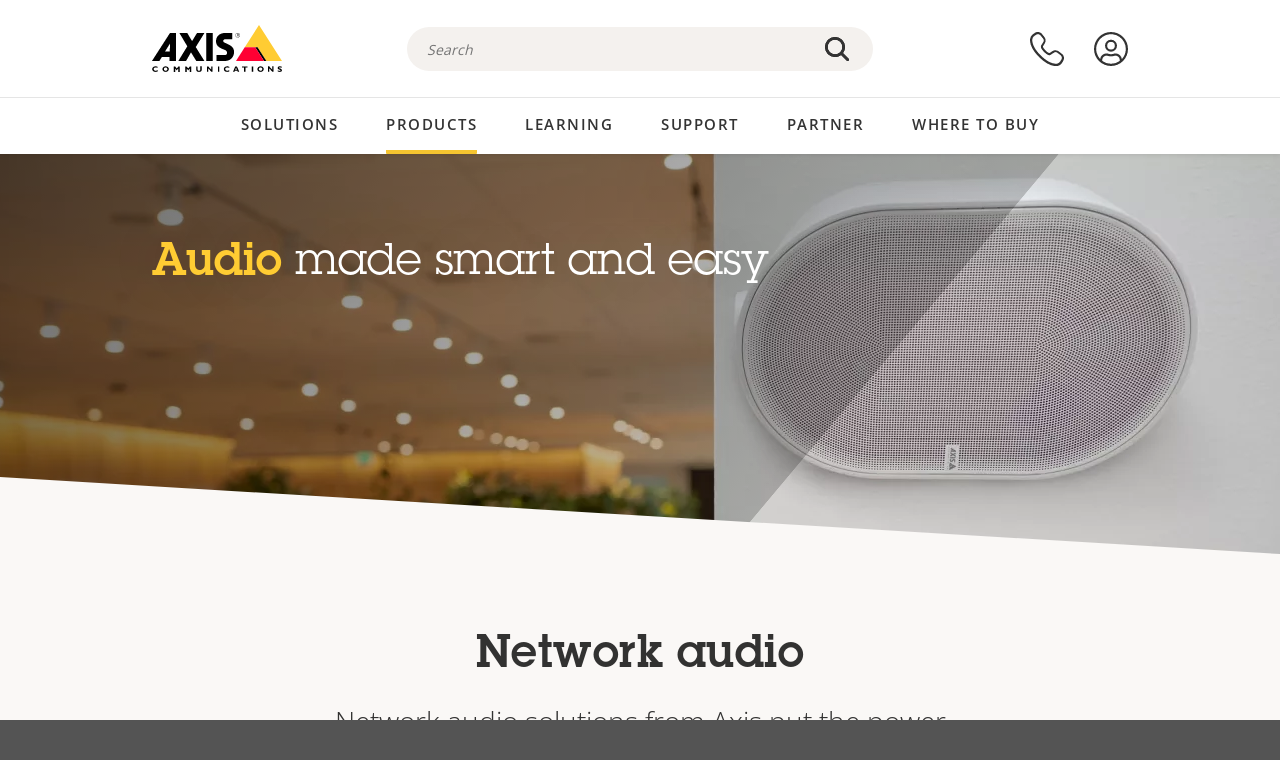

--- FILE ---
content_type: text/html; charset=UTF-8
request_url: https://www.axis.com/en-us/products/network-audio
body_size: 24598
content:
<!DOCTYPE html>
<html lang="en-us" dir="ltr" data-myaxis-role="offline" prefix="og: https://ogp.me/ns#">
  <head>
                <!-- Google Tag Manager -->
      <script>(function(w,d,s,l,i){w[l]=w[l]||[];w[l].push({'gtm.start':
            new Date().getTime(),event:'gtm.js'});var f=d.getElementsByTagName(s)[0],
          j=d.createElement(s),dl=l!='dataLayer'?'&l='+l:'';j.async=true;j.src=
          'https://www.googletagmanager.com/gtm.js?id='+i+dl;f.parentNode.insertBefore(j,f);
        })(window,document,'script','dataLayer','GTM-PKNFXQZ');</script>
      <!-- End Google Tag Manager -->
              <meta charset="utf-8" />
<script type="text/javascript">window.dataLayer = window.dataLayer || [];</script>
<script type="text/javascript">
        window.dataLayer.push({
          'pageLanguage' : 'en-us',
        });
      </script>
<script type="text/javascript">window.dataLayer.push({"type":"category","productName":"Network audio","detection_rule":"node_class"});</script>
<meta name="description" content="Audio made smart and easy Network audio solutions from Axis put the power of IP to work to help you proactively protect people and property on your premises. You can also use them to create a pleasant environment and optimize your operations." />
<link rel="canonical" href="https://www.axis.com/products/network-audio" />
<meta name="Generator" content="Drupal 11 (https://www.drupal.org)" />
<meta name="MobileOptimized" content="width" />
<meta name="HandheldFriendly" content="true" />
<meta name="viewport" content="width=device-width, initial-scale=1.0" />
<meta name="format-detection" content="telephone=no" />
<link rel="icon" href="/themes/custom/axiscom/favicon.ico" type="image/vnd.microsoft.icon" />

    <title>Network audio | Axis Communications</title>
    <link rel="stylesheet" media="all" href="/sites/axis/files/css/css_9lRTbYzFTOrwOfTR7_HUBESrmPgXlluzE2ZAza5RRbk.css?delta=0&amp;language=en-us&amp;theme=axiscom&amp;include=eJxFjmsOwyAMgy9E4UgoDK-NxksE-rj9WNttP2LL-SI5tLPYeNAwc5n6yCNH40jwC2NKTkhNz8gTl8lRSqgKewucXsbXXijoO6pCleZKZZEv-W90T6W7wLLAK-GGjT0sBdRmOHFTckjD3b8Oli2ig7dPRvCmQsYnwiumE44TbGJO1TH7HvAG5iVTiA" />
<link rel="stylesheet" media="all" href="/sites/axis/files/css/css_F2zl1Jj-DpzNDoz9FLEKQLVIUOHUYOnmbNHNs2QNhlM.css?delta=1&amp;language=en-us&amp;theme=axiscom&amp;include=eJxFjmsOwyAMgy9E4UgoDK-NxksE-rj9WNttP2LL-SI5tLPYeNAwc5n6yCNH40jwC2NKTkhNz8gTl8lRSqgKewucXsbXXijoO6pCleZKZZEv-W90T6W7wLLAK-GGjT0sBdRmOHFTckjD3b8Oli2ig7dPRvCmQsYnwiumE44TbGJO1TH7HvAG5iVTiA" />

    
  </head>
  <body class="page-category">
                <!-- Google Tag Manager (noscript) -->
        <noscript><iframe src="https://www.googletagmanager.com/ns.html?id=GTM-PKNFXQZ"
                      height="0" width="0" style="display:none;visibility:hidden"></iframe></noscript>
      <!-- End Google Tag Manager (noscript) -->
                <a href="#main-content" class="visually-hidden focusable">
      Skip to main content
    </a>
    <div data-sitewide-alert role="banner"></div>
      <div class="dialog-off-canvas-main-canvas" data-off-canvas-main-canvas>
    





<div class="geo-ip-banner" id="geo-ip-banner" data-nosnippet>
  <div class="container">
    <div class="row">
      <div class="col-xs-12 no-padding-bottom no-padding-top geo-ip-banner-wrapper">

        <div class="geo-ip-banner__info">
          <div class="geo-ip-banner__infotext" id="geo-ip-banner__info-text"></div>
        </div>

        <div class="geo-ip-banner__action">
          <span class="geo-ip-banner__dropdown-text" id="geo-ip-banner__dropdown-text"></span>
          <div class="geo-ip-banner__dropdown" id="geo-ip-banner__dropdown"></div>
          <a class="geo-ip-banner__button button-action button-action--primary" id="geo-ip-banner__button"></a>
        </div>

        <div class="geo-ip-banner__close" id="geo-ip-banner__close">
          <span id="geo-ip-banner__close-btn" class="geo-ip-banner__close-btn">
            <svg width="16" height="16" fill="none" xmlns="http://www.w3.org/2000/svg"><path d="M.4.6c.3-.3.8-.4 1-.2l.1.1L8 7 14.5.5c.3-.3.8-.3 1.1 0 .3.3.3.8 0 1.1L9.1 8l6.5 6.5c.3.3.3.7.1 1l-.1.1c-.3.3-.7.3-1 .1l-.1-.1L8 9.1l-6.5 6.5c-.3.3-.8.3-1.1 0-.3-.3-.3-.8 0-1l6.5-6.5L.5 1.5C.2 1.3.2.9.4.6.5.5.4.6.4.6Z" fill="currentcolor"/></svg>

          </span>
        </div>

      </div>
    </div>
  </div>
</div>
<div class="header-wrapper ">
  <header role="banner">
    <div class="container">
      <div class="row between-xs">
        <div class="col-xs-3 col-sm-3 col-md-6 col-lg-6 search-bar-wrapper">
          <button type="button" class="search-button js-search-button">
            <svg id="search_layer_1" viewBox="0 0 24 24">
              <use  href="/themes/custom/axiscom/icon-sprite.svg#search-with-placeholder"/>
            </svg>
          </button>
          <button type="button" class="search-button search-button--hide js-close-search-button">
            <svg viewBox="0 0 24 24" version="1.1" xmlns="http://www.w3.org/2000/svg" xmlns:xlink="http://www.w3.org/2000/svg">
              <defs>
                <path d="M5.3,17.3 C4.9,17.7 4.9,18.3 5.3,18.7 C5.7,19.1 6.3,19.1 6.7,18.7 L12,13.4 L17.3,18.7 C17.7,19.1 18.3,19.1 18.7,18.7 C19.1,18.3 19.1,17.7 18.7,17.3 L13.4,12 L18.7,6.7 C19.1,6.3 19.1,5.7 18.7,5.3 C18.3,4.9 17.7,4.9 17.3,5.3 L12,10.6 L6.7,5.3 C6.3,4.9 5.7,4.9 5.3,5.3 C4.9,5.7 4.9,6.3 5.3,6.7 L10.6,12 L5.3,17.3 Z" id="path-close"></path>
              </defs>
              <g id="icons-our-own-close" stroke="none" stroke-width="1" fill="none" fill-rule="evenodd">
                <mask id="mask-close" fill="white">
                  <use xlink:href="#path-close"></use>
                </mask>
                <use id="Mask" fill="#000000" fill-rule="nonzero" xlink:href="#path-close"></use>
                <g id="close-colors-333333" mask="url(#mask-close)" fill="#333333" fill-rule="nonzero">
                  <rect id="rectangle-close" x="0" y="0" width="24" height="24"></rect>
                </g>
              </g>
            </svg>
          </button>
                      <div class="search-region">
              <div class="search-bar search-bar--gsc" data-placeholder="Search">
                <script async src="https://cse.google.com/cse.js?cx=39773791fb0c4cb2d"></script>
                <div class="gcse-searchbox-only" data-resultsUrl="/en-us/search"></div>
              </div>
            </div>
                  </div>
        <div class="col-xs-6 col-md-3 col-lg-3 branding-wrapper">
            <div>
    <div id="block-axiscom-branding">
  
    
        <a class="site-logo" href="/en-us" title="Home" rel="home">
      <svg version="1.1" id="Layer_1" xmlns:xlink="http://www.w3.org/1999/xlink" x="0px" y="0px"
           viewBox="0 0 200 72" style="enable-background:new 0 0 200 72;" xml:space="preserve">
        <image src="/themes/custom/axiscom/logo.png" alt="Axis Communications Logo" xlink:href="" />
            <use href="/themes/custom/axiscom/icon-sprite.svg#axis-logo"/>
      </svg>
    </a>
  </div>

  </div>

        </div>
        <div class="col-xs-4 col-sm-3 col-lg-3 primary-menu-wrapper">
            <div>
    <div id="block-primarynavigation">
  
    
      <div data-myaxis-access="offline" class="primary-menu" role="navigation" aria-label="primary-menu">

  <div class="primary-menu__item-wrapper">
    <a href="/en-us/contact-us" class="primary-menu__item" aria-label="contact us">
      <svg class="ac-icon ac-icon--medium" viewBox="0 0 24 24">
        <use href="/themes/custom/axiscom/icon-sprite.svg#contact-us"/>
      </svg>
    </a>
    <span class="primary-menu__tooltip">Contact us</span>
  </div>

  <div class="primary-menu__item-wrapper">
    <a href="/en-us/my-axis/login" class="primary-menu__item" aria-label="log in">
      <svg id="login" class="ac-icon ac-icon--medium" viewBox="0 0 34 34">
        <use href="/themes/custom/axiscom/icon-sprite.svg#login"/>
      </svg>
    </a>
    <span class="primary-menu__tooltip">Log in</span>
  </div>
</div>

<div data-myaxis-access="myaxis partner" class="primary-menu" role="navigation" aria-label="primary-menu">
  <div class="primary-menu__item-wrapper">
    <a href="/en-us/contact-us" class="primary-menu__item" aria-label="contact us">
      <svg id="comment"  viewBox="0 0 34 34">
        <use href="/themes/custom/axiscom/icon-sprite.svg#contact-us-logged-in"/>
      </svg>
    </a>
    <span class="primary-menu__tooltip">Contact us</span>
  </div>

  <div class="primary-menu__item-wrapper">
    <button class="primary-menu__item primary-menu__item--button js-primary-menu-button" aria-label="my axis menu">
      <svg id="Layer_1" data-name="Layer 1" viewBox="0 0 34 34">
        <use href="/themes/custom/axiscom/icon-sprite.svg#my-axis"/>
      </svg>
    </button>
    <span class="primary-menu__tooltip">My Axis</span>
  </div>
  <div class="myaxis-menu">

    

              <ul>
              <li>
        <a href="https://my.axis.com" class="myaxis-menu__link">My Axis</a>
              </li>
          <li>
        <a href="https://auth.axis.com/user-center/account" class="myaxis-menu__link">Account settings</a>
              </li>
          <li>
        <a href="https://mybusiness.axis.com/" data-myaxis-access="partner" class="myaxis-menu__link">My Business (Partner web)</a>
              </li>
        </ul>
  



    <div class="myaxis-menu__logout">
      <a href="/en-us/my-axis/logout" class="button-action button-action--primary">Log out</a>
    </div>
  </div>

</div>

  </div>

  </div>

        </div>
        <div class="col-xs-10 main-menu__current is-hidden">
          <a id="backlink" href="#" class="main-menu__back-link">
            <svg viewBox="0 0 24 24">
              <defs><style>.cls-1{fill:none;}.cls-2{fill-opacity:1;}</style></defs><title>Asset 4</title><g id="Layer_2" data-name="Layer 2"><g id="Layer_1-2" data-name="Layer 1">
                <use href="/themes/custom/axiscom/icon-sprite.svg#right-chevron"/>
              </g></g>
            </svg>
            <div class="main-menu__level-wrapper">
              <span class="main-menu__parent-level"></span>
              <span class="main-menu__current-level"></span>
            </div>
          </a>
        </div>
        <div class="col-xs-2 col-xs-offset-1 menu-button-wrapper">
          <button type="button" class="hamburger hamburger--squeeze js-menu-button">
            <span class="hamburger-box">
              <span class="hamburger-inner"></span>
            </span>
          </button>
        </div>
      </div>
    </div>
  </header>

    <div class="main-menu-region">
    
<nav role="navigation" aria-label="Main navigation" id="block-axiscom-main-menu" class="block block-menu">
        
        <div class="main-menu no-js">
      <div class="container">
        <div class="row">
          <div class="col-xs-12 main-menu__col">
                          <ul class="main-menu__depth-0">
                                                    <li class="main-menu__depth-0-item">
                <span class="main-menu__depth-0-link-container">
                                                  <a href="/en-us/solutions" class="main-menu__depth-0-link" data-drupal-link-system-path="solutions">Solutions</a>
                                </span>
                                        <div class="main-menu__inner" style="visibility: hidden; opacity: 0;">
    <div class="main-menu__inner-wrapper">
      <div class="main-menu__container-simulator">
        <ul class="main-menu__depth-1">
                                      <li class="main-menu__depth-1-item main-menu__depth-1--current after-visible">
            <div class="main-menu__depth-1-links">
                              <a href="/en-us/solutions/solutions-by-industry"  class="main-menu__depth-1-link slim-link-cta">
                  <span class="slim-link-cta__underline">
                    Solutions by industry
                                      </span>
                </a>
                                              <a href="#" class="main-menu__deeper-link">
                    <svg viewBox="0 0 24 24">
                      <defs><style>.cls-1{fill:none;}.cls-2{fill-opacity:1;}</style></defs><title>Asset 4</title><g id="Layer_2" data-name="Layer 2"><g id="Layer_1-2" data-name="Layer 1">
                        <use href="/themes/custom/axiscom/icon-sprite.svg#right-chevron"/>
                      </g></g>
                    </svg>
                  </a>
                </div>
                      <div class="main-menu__depth-2-wrapper ">
    <span class="main-menu__section-title">
              <a href="/en-us/solutions/solutions-by-industry" class="slim-link-cta slim-link-cta--large"><span class="slim-link-cta__underline">Solutions by industry</span></a>
          </span>
          <span class="main-menu__section-tagline">Connected technology for all industries</span>
      <ul class="main-menu__depth-2 main-menu__depth-2--multicols">
                              <li  class="main-menu__depth-2-item">
                              <a href="/en-us/solutions/aviation"  class="main-menu__depth-2-link slim-link-cta" >
              <span class="slim-link-cta__underline">
                Aviation
                              </span>
            </a>
                          </li>
                              <li  class="main-menu__depth-2-item">
                              <a href="/en-us/solutions/banking-and-finance"  class="main-menu__depth-2-link slim-link-cta" >
              <span class="slim-link-cta__underline">
                Banking and finance
                              </span>
            </a>
                          </li>
                              <li  class="main-menu__depth-2-item">
                              <a href="/en-us/solutions/cargo-logistics"  class="main-menu__depth-2-link slim-link-cta" >
              <span class="slim-link-cta__underline">
                Cargo and logistics
                              </span>
            </a>
                          </li>
                              <li  class="main-menu__depth-2-item">
                              <a href="/en-us/solutions/casinos"  class="main-menu__depth-2-link slim-link-cta" >
              <span class="slim-link-cta__underline">
                Casinos
                              </span>
            </a>
                          </li>
                              <li  class="main-menu__depth-2-item">
                              <a href="/en-us/solutions/cities"  class="main-menu__depth-2-link slim-link-cta" >
              <span class="slim-link-cta__underline">
                Cities
                              </span>
            </a>
                          </li>
                              <li  class="main-menu__depth-2-item">
                              <a href="/en-us/solutions/commercial-real-estate"  class="main-menu__depth-2-link slim-link-cta" >
              <span class="slim-link-cta__underline">
                Commercial real estate
                              </span>
            </a>
                          </li>
                              <li  class="main-menu__depth-2-item">
                              <a href="/en-us/solutions/critical-infrastructure"  class="main-menu__depth-2-link slim-link-cta" >
              <span class="slim-link-cta__underline">
                Critical infrastructure
                              </span>
            </a>
                          </li>
                              <li  class="main-menu__depth-2-item">
                              <a href="/en-us/solutions/data-centers"  class="main-menu__depth-2-link slim-link-cta" >
              <span class="slim-link-cta__underline">
                Data centers
                              </span>
            </a>
                          </li>
                              <li  class="main-menu__depth-2-item">
                              <a href="/en-us/solutions/education"  class="main-menu__depth-2-link slim-link-cta" >
              <span class="slim-link-cta__underline">
                Education
                              </span>
            </a>
                          </li>
                              <li  class="main-menu__depth-2-item">
                              <a href="/en-us/solutions/government"  class="main-menu__depth-2-link slim-link-cta" >
              <span class="slim-link-cta__underline">
                Government
                              </span>
            </a>
                          </li>
                              <li  class="main-menu__depth-2-item">
                              <a href="/en-us/solutions/healthcare"  class="main-menu__depth-2-link slim-link-cta" >
              <span class="slim-link-cta__underline">
                Healthcare
                              </span>
            </a>
                          </li>
                              <li  class="main-menu__depth-2-item">
                              <a href="/en-us/solutions/hotels-and-restaurants"  class="main-menu__depth-2-link slim-link-cta" >
              <span class="slim-link-cta__underline">
                Hotels and restaurants
                              </span>
            </a>
                          </li>
                              <li  class="main-menu__depth-2-item">
                              <a href="/en-us/solutions/industrial"  class="main-menu__depth-2-link slim-link-cta" >
              <span class="slim-link-cta__underline">
                Industrial
                              </span>
            </a>
                          </li>
                              <li  class="main-menu__depth-2-item">
                              <a href="/en-us/solutions/maritime"  class="main-menu__depth-2-link slim-link-cta" >
              <span class="slim-link-cta__underline">
                Maritime
                              </span>
            </a>
                          </li>
                              <li  class="main-menu__depth-2-item">
                              <a href="/en-us/solutions/parking"  class="main-menu__depth-2-link slim-link-cta" >
              <span class="slim-link-cta__underline">
                Parking 
                              </span>
            </a>
                          </li>
                              <li  class="main-menu__depth-2-item">
                              <a href="/en-us/solutions/prisons-and-correctional-facilities"  class="main-menu__depth-2-link slim-link-cta" >
              <span class="slim-link-cta__underline">
                Prisons and correctional facilities
                              </span>
            </a>
                          </li>
                              <li  class="main-menu__depth-2-item">
                              <a href="/en-us/solutions/public-transport"  class="main-menu__depth-2-link slim-link-cta" >
              <span class="slim-link-cta__underline">
                Public transport
                              </span>
            </a>
                          </li>
                              <li  class="main-menu__depth-2-item">
                              <a href="/en-us/solutions/retail"  class="main-menu__depth-2-link slim-link-cta" >
              <span class="slim-link-cta__underline">
                Retail
                              </span>
            </a>
                          </li>
                              <li  class="main-menu__depth-2-item">
                              <a href="/en-us/solutions/stadiums-and-venues"  class="main-menu__depth-2-link slim-link-cta" >
              <span class="slim-link-cta__underline">
                Stadiums and venues
                              </span>
            </a>
                          </li>
                              <li  class="main-menu__depth-2-item">
                              <a href="/en-us/solutions/traffic"  class="main-menu__depth-2-link slim-link-cta" >
              <span class="slim-link-cta__underline">
                Traffic
                              </span>
            </a>
                          </li>
            </ul>
              <div class="main-menu__promo">
            <a href="/en-us/solutions/enterprise-it" class="paragraph paragraph--type--menu-promo-spot paragraph--view-mode--default main-menu__promo-item">
        <div class="main-menu__promo-media">  <img loading="lazy" src="/sites/axis/files/styles/square_125x125_jpg/public/2023-12/spotlight_it_enterprise_1600x1600_.png.jpg.webp?itok=L9vpcNb-" width="125" height="125" alt="a man and a woman, looking at their screens" />


</div>

      <div class="main-menu__promo-text">
        <span class="main-menu__promo-title slim-link-cta"><span class="slim-link-cta__underline">  <span>Axis for IT teams</span>
</span></span>
        <span class="main-menu__promo-tagline">
            <div>Integration into enterprise IT infrastructure and networks</div>
      </span>
      </div>
    </a>
  
            <a href="/en-us/customer-story" class="paragraph paragraph--type--menu-promo-spot paragraph--view-mode--default main-menu__promo-item">
        <div class="main-menu__promo-media">  <img loading="lazy" src="/sites/axis/files/styles/square_125x125_jpg/public/2020-11/Customer%20story%20tool%20promo%20meganav.jpg.webp?itok=d2n0LASN" width="125" height="125" alt="test" />


</div>

      <div class="main-menu__promo-text">
        <span class="main-menu__promo-title slim-link-cta"><span class="slim-link-cta__underline">  <span>Customer stories</span>
</span></span>
        <span class="main-menu__promo-tagline">
            <div>See our solutions at work with our customers</div>
      </span>
      </div>
    </a>
  
            <a href="/en-us/blog/secure-insights" class="paragraph paragraph--type--menu-promo-spot paragraph--view-mode--default main-menu__promo-item">
        <div class="main-menu__promo-media">  <img loading="lazy" src="/sites/axis/files/styles/square_125x125_jpg/public/2021-08/city_woman_thinking_connectors_mesh_2012_2600x2600.jpg.webp?itok=HNwmHhBr" width="125" height="125" alt="City woman thinking connectors in the sky" />


</div>

      <div class="main-menu__promo-text">
        <span class="main-menu__promo-title slim-link-cta"><span class="slim-link-cta__underline">  <span>Secure Insights</span>
</span></span>
        <span class="main-menu__promo-tagline">
            <div>Read about the latest security trends and insights<br />
</div>
      </span>
      </div>
    </a>
  
  </div>

      </div>

                        </li>
                                      <li class="main-menu__depth-1-item">
            <div class="main-menu__depth-1-links">
                              <a href="/en-us/solutions/solutions-by-application-area"  class="main-menu__depth-1-link slim-link-cta">
                  <span class="slim-link-cta__underline">
                    Solutions by application area
                                      </span>
                </a>
                                              <a href="#" class="main-menu__deeper-link">
                    <svg viewBox="0 0 24 24">
                      <defs><style>.cls-1{fill:none;}.cls-2{fill-opacity:1;}</style></defs><title>Asset 4</title><g id="Layer_2" data-name="Layer 2"><g id="Layer_1-2" data-name="Layer 1">
                        <use href="/themes/custom/axiscom/icon-sprite.svg#right-chevron"/>
                      </g></g>
                    </svg>
                  </a>
                </div>
                      <div class="main-menu__depth-2-wrapper ">
    <span class="main-menu__section-title">
              <a href="/en-us/solutions/solutions-by-application-area" class="slim-link-cta slim-link-cta--large"><span class="slim-link-cta__underline">Solutions by application area</span></a>
          </span>
          <span class="main-menu__section-tagline">Solutions for every application</span>
      <ul class="main-menu__depth-2 main-menu__depth-2--multicols">
                              <li  class="main-menu__depth-2-item">
                              <a href="/en-us/solutions/audio-for-security"  class="main-menu__depth-2-link slim-link-cta" >
              <span class="slim-link-cta__underline">
                Audio for security
                              </span>
            </a>
                          </li>
                              <li  class="main-menu__depth-2-item">
                              <a href="/en-us/solutions/background-music-for-audio-solutions"  class="main-menu__depth-2-link slim-link-cta" >
              <span class="slim-link-cta__underline">
                Background music
                              </span>
            </a>
                          </li>
                              <li  class="main-menu__depth-2-item">
                              <a href="/en-us/solutions/body-worn-solutions"  class="main-menu__depth-2-link slim-link-cta" >
              <span class="slim-link-cta__underline">
                Body worn solutions
                              </span>
            </a>
                          </li>
                              <li  class="main-menu__depth-2-item">
                              <a href="/en-us/solutions/emergency-handling"  class="main-menu__depth-2-link slim-link-cta" >
              <span class="slim-link-cta__underline">
                Emergency handling
                              </span>
            </a>
                          </li>
                              <li  class="main-menu__depth-2-item">
                              <a href="/en-us/solutions/deployable-surveillance"  class="main-menu__depth-2-link slim-link-cta" >
              <span class="slim-link-cta__underline">
                Deployable surveillance
                              </span>
            </a>
                          </li>
                              <li  class="main-menu__depth-2-item">
                              <a href="/en-us/solutions/forensic-search"  class="main-menu__depth-2-link slim-link-cta" >
              <span class="slim-link-cta__underline">
                Forensic search
                              </span>
            </a>
                          </li>
                              <li  class="main-menu__depth-2-item">
                              <a href="/en-us/solutions/license-plate-recognition"  class="main-menu__depth-2-link slim-link-cta" >
              <span class="slim-link-cta__underline">
                License plate recognition
                              </span>
            </a>
                          </li>
                              <li  class="main-menu__depth-2-item">
                              <a href="/en-us/solutions/mobile-access-control-solutions"  class="main-menu__depth-2-link slim-link-cta" >
              <span class="slim-link-cta__underline">
                Mobile Access Control Solutions
                              </span>
            </a>
                          </li>
                              <li  class="main-menu__depth-2-item">
                              <a href="/en-us/solutions/onboard-surveillance"  class="main-menu__depth-2-link slim-link-cta" >
              <span class="slim-link-cta__underline">
                Onboard surveillance
                              </span>
            </a>
                          </li>
                              <li  class="main-menu__depth-2-item">
                              <a href="/en-us/solutions/people-counting"  class="main-menu__depth-2-link slim-link-cta" >
              <span class="slim-link-cta__underline">
                People counting
                              </span>
            </a>
                          </li>
                              <li  class="main-menu__depth-2-item">
                              <a href="/en-us/solutions/perimeter-and-area-security"  class="main-menu__depth-2-link slim-link-cta" >
              <span class="slim-link-cta__underline">
                Perimeter and area security
                              </span>
            </a>
                          </li>
                              <li  class="main-menu__depth-2-item">
                              <a href="/en-us/solutions/privacy-in-surveillance"  class="main-menu__depth-2-link slim-link-cta" >
              <span class="slim-link-cta__underline">
                Privacy in surveillance
                              </span>
            </a>
                          </li>
                              <li  class="main-menu__depth-2-item">
                              <a href="/en-us/solutions/public-address-system"  class="main-menu__depth-2-link slim-link-cta" >
              <span class="slim-link-cta__underline">
                Public adress
                              </span>
            </a>
                          </li>
                              <li  class="main-menu__depth-2-item">
                              <a href="/en-us/solutions/sound-detection"  class="main-menu__depth-2-link slim-link-cta" >
              <span class="slim-link-cta__underline">
                Sound detection
                              </span>
            </a>
                          </li>
                              <li  class="main-menu__depth-2-item">
                              <a href="/en-us/solutions/vehicle-access-control"  class="main-menu__depth-2-link slim-link-cta" >
              <span class="slim-link-cta__underline">
                Vehicle access control
                              </span>
            </a>
                          </li>
            </ul>
              <div class="main-menu__promo">
            <a href="/en-us/products/new-products" class="paragraph paragraph--type--menu-promo-spot paragraph--view-mode--default main-menu__promo-item">
        <div class="main-menu__promo-media">  <img loading="lazy" src="/sites/axis/files/styles/square_125x125_jpg/public/2021-11/lightbulb_hand_holding_lit_outdoors_1903_1600x1600.jpg.webp?itok=qfVAbSCk" width="125" height="125" alt="Hand holding lightbulb with outdoors backlight " />


</div>

      <div class="main-menu__promo-text">
        <span class="main-menu__promo-title slim-link-cta"><span class="slim-link-cta__underline">  <span>New products</span>
</span></span>
        <span class="main-menu__promo-tagline">
            <div>Check out our latest innovations</div>
      </span>
      </div>
    </a>
  
            <a href="/en-us/products" class="paragraph paragraph--type--menu-promo-spot paragraph--view-mode--default main-menu__promo-item">
        <div class="main-menu__promo-media">  <img loading="lazy" src="/sites/axis/files/styles/square_125x125_jpg/public/2021-11/axis_view_web_1600x1600_2111.jpg.webp?itok=x3BlxolD" width="125" height="125" alt="Axis view of cty" />


</div>

      <div class="main-menu__promo-text">
        <span class="main-menu__promo-title slim-link-cta"><span class="slim-link-cta__underline">  <span>Products</span>
</span></span>
        <span class="main-menu__promo-tagline">
            <div>Products for every need</div>
      </span>
      </div>
    </a>
  
            <a href="/en-us/customer-story" class="paragraph paragraph--type--menu-promo-spot paragraph--view-mode--default main-menu__promo-item">
        <div class="main-menu__promo-media">  <img loading="lazy" src="/sites/axis/files/styles/square_125x125_jpg/public/2020-11/Customer%20story%20tool%20promo%20meganav.jpg.webp?itok=d2n0LASN" width="125" height="125" alt="test" />


</div>

      <div class="main-menu__promo-text">
        <span class="main-menu__promo-title slim-link-cta"><span class="slim-link-cta__underline">  <span>Customer stories</span>
</span></span>
        <span class="main-menu__promo-tagline">
            <div>See our solutions at work with our customers</div>
      </span>
      </div>
    </a>
  
  </div>

      </div>

                        </li>
                                      <li class="main-menu__depth-1-item">
            <div class="main-menu__depth-1-links">
                              <a href="/en-us/solutions/end-to-end-solutions"  class="main-menu__depth-1-link slim-link-cta">
                  <span class="slim-link-cta__underline">
                    End-to-end solutions
                                      </span>
                </a>
                                              <a href="#" class="main-menu__deeper-link">
                    <svg viewBox="0 0 24 24">
                      <defs><style>.cls-1{fill:none;}.cls-2{fill-opacity:1;}</style></defs><title>Asset 4</title><g id="Layer_2" data-name="Layer 2"><g id="Layer_1-2" data-name="Layer 1">
                        <use href="/themes/custom/axiscom/icon-sprite.svg#right-chevron"/>
                      </g></g>
                    </svg>
                  </a>
                </div>
                      <div class="main-menu__depth-2-wrapper ">
    <span class="main-menu__section-title">
              <a href="/en-us/solutions/end-to-end-solutions" class="slim-link-cta slim-link-cta--large"><span class="slim-link-cta__underline">End-to-end solutions</span></a>
          </span>
          <span class="main-menu__section-tagline">End-to-end security for a smarter, safer world</span>
      <ul class="main-menu__depth-2">
                              <li  class="main-menu__depth-2-item">
                              <a href="/en-us/solutions/axis-end-to-end-solutions-for-access-control"  class="main-menu__depth-2-link slim-link-cta" >
              <span class="slim-link-cta__underline">
                Axis end-to-end solutions for access control
                              </span>
            </a>
                          </li>
                              <li  class="main-menu__depth-2-item">
                              <a href="/en-us/solutions/end-to-end-audio"  class="main-menu__depth-2-link slim-link-cta" >
              <span class="slim-link-cta__underline">
                Axis end-to-end solutions for audio
                              </span>
            </a>
                          </li>
                              <li  class="main-menu__depth-2-item">
                              <a href="/en-us/solutions/axis-end-to-end-solutions-for-body-worn-camera-systems"  class="main-menu__depth-2-link slim-link-cta" >
              <span class="slim-link-cta__underline">
                Axis end-to-end solutions for body worn camera systems
                              </span>
            </a>
                          </li>
                              <li  class="main-menu__depth-2-item">
                              <a href="/en-us/solutions/axis-end-to-end-solutions-for-surveillance"  class="main-menu__depth-2-link slim-link-cta" >
              <span class="slim-link-cta__underline">
                Axis end-to-end solutions for surveillance
                              </span>
            </a>
                          </li>
            </ul>
              <div class="main-menu__promo">
            <a href="/en-us/products/new-products" class="paragraph paragraph--type--menu-promo-spot paragraph--view-mode--default main-menu__promo-item">
        <div class="main-menu__promo-media">  <img loading="lazy" src="/sites/axis/files/styles/square_125x125_jpg/public/2021-11/lightbulb_hand_holding_lit_outdoors_1903_1600x1600.jpg.webp?itok=qfVAbSCk" width="125" height="125" alt="Hand holding lightbulb with outdoors backlight " />


</div>

      <div class="main-menu__promo-text">
        <span class="main-menu__promo-title slim-link-cta"><span class="slim-link-cta__underline">  <span>New products</span>
</span></span>
        <span class="main-menu__promo-tagline">
            <div>Check out our latest innovations</div>
      </span>
      </div>
    </a>
  
            <a href="/en-us/products" class="paragraph paragraph--type--menu-promo-spot paragraph--view-mode--default main-menu__promo-item">
        <div class="main-menu__promo-media">  <img loading="lazy" src="/sites/axis/files/styles/square_125x125_jpg/public/2021-11/axis_view_web_1600x1600_2111.jpg.webp?itok=x3BlxolD" width="125" height="125" alt="Axis view of cty" />


</div>

      <div class="main-menu__promo-text">
        <span class="main-menu__promo-title slim-link-cta"><span class="slim-link-cta__underline">  <span>Products</span>
</span></span>
        <span class="main-menu__promo-tagline">
            <div>Products for every need</div>
      </span>
      </div>
    </a>
  
            <a href="/en-us/customer-story" class="paragraph paragraph--type--menu-promo-spot paragraph--view-mode--default main-menu__promo-item">
        <div class="main-menu__promo-media">  <img loading="lazy" src="/sites/axis/files/styles/square_125x125_jpg/public/2020-11/Customer%20story%20tool%20promo%20meganav.jpg.webp?itok=d2n0LASN" width="125" height="125" alt="test" />


</div>

      <div class="main-menu__promo-text">
        <span class="main-menu__promo-title slim-link-cta"><span class="slim-link-cta__underline">  <span>Customer stories</span>
</span></span>
        <span class="main-menu__promo-tagline">
            <div>See our solutions at work with our customers</div>
      </span>
      </div>
    </a>
  
  </div>

      </div>

                        </li>
                                      <li class="main-menu__depth-1-item">
            <div class="main-menu__depth-1-links">
                              <a href="/en-us/solutions/solutions-by-technology"  class="main-menu__depth-1-link slim-link-cta">
                  <span class="slim-link-cta__underline">
                    Solutions by technology
                                      </span>
                </a>
                                              <a href="#" class="main-menu__deeper-link">
                    <svg viewBox="0 0 24 24">
                      <defs><style>.cls-1{fill:none;}.cls-2{fill-opacity:1;}</style></defs><title>Asset 4</title><g id="Layer_2" data-name="Layer 2"><g id="Layer_1-2" data-name="Layer 1">
                        <use href="/themes/custom/axiscom/icon-sprite.svg#right-chevron"/>
                      </g></g>
                    </svg>
                  </a>
                </div>
                      <div class="main-menu__depth-2-wrapper ">
    <span class="main-menu__section-title">
              <a href="/en-us/solutions/solutions-by-technology" class="slim-link-cta slim-link-cta--large"><span class="slim-link-cta__underline">Solutions by technology</span></a>
          </span>
          <span class="main-menu__section-tagline">Innovation that makes a difference</span>
      <ul class="main-menu__depth-2 main-menu__depth-2--multicols">
                              <li  class="main-menu__depth-2-item">
                              <a href="/en-us/solutions/edge-vault"  class="main-menu__depth-2-link slim-link-cta" >
              <span class="slim-link-cta__underline">
                Edge Vault
                              </span>
            </a>
                          </li>
                              <li  class="main-menu__depth-2-item">
                              <a href="/en-us/solutions/av1-codec"  class="main-menu__depth-2-link slim-link-cta" >
              <span class="slim-link-cta__underline">
                AV1 codec
                              </span>
            </a>
                          </li>
                              <li  class="main-menu__depth-2-item">
                              <a href="/en-us/solutions/system-on-chip"  class="main-menu__depth-2-link slim-link-cta" >
              <span class="slim-link-cta__underline">
                System-on-chip
                              </span>
            </a>
                          </li>
                              <li  class="main-menu__depth-2-item">
                              <a href="/en-us/solutions/scene-intelligence"  class="main-menu__depth-2-link slim-link-cta" >
              <span class="slim-link-cta__underline">
                Scene Intelligence
                              </span>
            </a>
                          </li>
                              <li  class="main-menu__depth-2-item">
                              <a href="/en-us/solutions/zipstream"  class="main-menu__depth-2-link slim-link-cta" >
              <span class="slim-link-cta__underline">
                Zipstream
                              </span>
            </a>
                          </li>
                              <li  class="main-menu__depth-2-item">
                              <a href="/en-us/solutions/lightfinder"  class="main-menu__depth-2-link slim-link-cta" >
              <span class="slim-link-cta__underline">
                Lightfinder
                              </span>
            </a>
                          </li>
                              <li  class="main-menu__depth-2-item">
                              <a href="/en-us/solutions/wide-dynamic-range-wdr"  class="main-menu__depth-2-link slim-link-cta" >
              <span class="slim-link-cta__underline">
                Wide Dynamic Range - WDR
                              </span>
            </a>
                          </li>
                              <li  class="main-menu__depth-2-item">
                              <a href="/en-us/solutions/optimizedir"  class="main-menu__depth-2-link slim-link-cta" >
              <span class="slim-link-cta__underline">
                OptimizedIR
                              </span>
            </a>
                          </li>
                              <li  class="main-menu__depth-2-item">
                              <a href="/en-us/solutions/electronic-image-stabilization"  class="main-menu__depth-2-link slim-link-cta" >
              <span class="slim-link-cta__underline">
                Electronic image stabilization
                              </span>
            </a>
                          </li>
                              <li  class="main-menu__depth-2-item">
                              <a href="/en-us/solutions/thermal-imaging"  class="main-menu__depth-2-link slim-link-cta" >
              <span class="slim-link-cta__underline">
                Thermal imaging
                              </span>
            </a>
                          </li>
                              <li  class="main-menu__depth-2-item">
                              <a href="/en-us/solutions/radar"  class="main-menu__depth-2-link slim-link-cta" >
              <span class="slim-link-cta__underline">
                Radar
                              </span>
            </a>
                          </li>
                              <li  class="main-menu__depth-2-item">
                              <a href="/en-us/solutions/from-analog-to-ip"  class="main-menu__depth-2-link slim-link-cta" >
              <span class="slim-link-cta__underline">
                From analog to IP
                              </span>
            </a>
                          </li>
                              <li  class="main-menu__depth-2-item">
                              <a href="/en-us/solutions/cloud-connect"  class="main-menu__depth-2-link slim-link-cta" >
              <span class="slim-link-cta__underline">
                Cloud Connect
                              </span>
            </a>
                          </li>
                              <li  class="main-menu__depth-2-item">
                              <a href="/en-us/solutions/solutions-by-technology/axis-os"  class="main-menu__depth-2-link slim-link-cta" >
              <span class="slim-link-cta__underline">
                AXIS OS
                              </span>
            </a>
                          </li>
            </ul>
              <div class="main-menu__promo">
            <a href="/en-us/products/new-products" class="paragraph paragraph--type--menu-promo-spot paragraph--view-mode--default main-menu__promo-item">
        <div class="main-menu__promo-media">  <img loading="lazy" src="/sites/axis/files/styles/square_125x125_jpg/public/2021-11/lightbulb_hand_holding_lit_outdoors_1903_1600x1600.jpg.webp?itok=qfVAbSCk" width="125" height="125" alt="Hand holding lightbulb with outdoors backlight " />


</div>

      <div class="main-menu__promo-text">
        <span class="main-menu__promo-title slim-link-cta"><span class="slim-link-cta__underline">  <span>New products</span>
</span></span>
        <span class="main-menu__promo-tagline">
            <div>Check out our latest innovations</div>
      </span>
      </div>
    </a>
  
            <a href="/en-us/products" class="paragraph paragraph--type--menu-promo-spot paragraph--view-mode--default main-menu__promo-item">
        <div class="main-menu__promo-media">  <img loading="lazy" src="/sites/axis/files/styles/square_125x125_jpg/public/2021-11/axis_view_web_1600x1600_2111.jpg.webp?itok=x3BlxolD" width="125" height="125" alt="Axis view of cty" />


</div>

      <div class="main-menu__promo-text">
        <span class="main-menu__promo-title slim-link-cta"><span class="slim-link-cta__underline">  <span>Products</span>
</span></span>
        <span class="main-menu__promo-tagline">
            <div>Products for every need</div>
      </span>
      </div>
    </a>
  
            <a href="/en-us/customer-story" class="paragraph paragraph--type--menu-promo-spot paragraph--view-mode--default main-menu__promo-item">
        <div class="main-menu__promo-media">  <img loading="lazy" src="/sites/axis/files/styles/square_125x125_jpg/public/2020-11/Customer%20story%20tool%20promo%20meganav.jpg.webp?itok=d2n0LASN" width="125" height="125" alt="test" />


</div>

      <div class="main-menu__promo-text">
        <span class="main-menu__promo-title slim-link-cta"><span class="slim-link-cta__underline">  <span>Customer stories</span>
</span></span>
        <span class="main-menu__promo-tagline">
            <div>See our solutions at work with our customers</div>
      </span>
      </div>
    </a>
  
  </div>

      </div>

                        </li>
                                      <li class="main-menu__depth-1-item">
            <div class="main-menu__depth-1-links">
                              <a href="/en-us/solutions/solutions-by-services"  class="main-menu__depth-1-link slim-link-cta">
                  <span class="slim-link-cta__underline">
                    Solutions by services
                                      </span>
                </a>
                                              <a href="#" class="main-menu__deeper-link">
                    <svg viewBox="0 0 24 24">
                      <defs><style>.cls-1{fill:none;}.cls-2{fill-opacity:1;}</style></defs><title>Asset 4</title><g id="Layer_2" data-name="Layer 2"><g id="Layer_1-2" data-name="Layer 1">
                        <use href="/themes/custom/axiscom/icon-sprite.svg#right-chevron"/>
                      </g></g>
                    </svg>
                  </a>
                </div>
                      <div class="main-menu__depth-2-wrapper ">
    <span class="main-menu__section-title">
              <a href="/en-us/solutions/solutions-by-services" class="slim-link-cta slim-link-cta--large"><span class="slim-link-cta__underline">Solutions by services</span></a>
          </span>
          <span class="main-menu__section-tagline"></span>
      <ul class="main-menu__depth-2">
                              <li  class="main-menu__depth-2-item">
                              <a href="/en-us/solutions/professional-services"  class="main-menu__depth-2-link slim-link-cta" >
              <span class="slim-link-cta__underline">
                Axis Professional Services
                              </span>
            </a>
                          </li>
                              <li  class="main-menu__depth-2-item">
                              <a href="/en-us/solutions/managed-services"  class="main-menu__depth-2-link slim-link-cta" >
              <span class="slim-link-cta__underline">
                Managed services
                              </span>
            </a>
                          </li>
            </ul>
              <div class="main-menu__promo">
            <a href="/en-us/products/new-products" class="paragraph paragraph--type--menu-promo-spot paragraph--view-mode--default main-menu__promo-item">
        <div class="main-menu__promo-media">  <img loading="lazy" src="/sites/axis/files/styles/square_125x125_jpg/public/2021-11/lightbulb_hand_holding_lit_outdoors_1903_1600x1600.jpg.webp?itok=qfVAbSCk" width="125" height="125" alt="Hand holding lightbulb with outdoors backlight " />


</div>

      <div class="main-menu__promo-text">
        <span class="main-menu__promo-title slim-link-cta"><span class="slim-link-cta__underline">  <span>New products</span>
</span></span>
        <span class="main-menu__promo-tagline">
            <div>Check out our latest innovations</div>
      </span>
      </div>
    </a>
  
            <a href="/en-us/products" class="paragraph paragraph--type--menu-promo-spot paragraph--view-mode--default main-menu__promo-item">
        <div class="main-menu__promo-media">  <img loading="lazy" src="/sites/axis/files/styles/square_125x125_jpg/public/2021-11/axis_view_web_1600x1600_2111.jpg.webp?itok=x3BlxolD" width="125" height="125" alt="Axis view of cty" />


</div>

      <div class="main-menu__promo-text">
        <span class="main-menu__promo-title slim-link-cta"><span class="slim-link-cta__underline">  <span>Products</span>
</span></span>
        <span class="main-menu__promo-tagline">
            <div>Products for every need</div>
      </span>
      </div>
    </a>
  
            <a href="/en-us/customer-story" class="paragraph paragraph--type--menu-promo-spot paragraph--view-mode--default main-menu__promo-item">
        <div class="main-menu__promo-media">  <img loading="lazy" src="/sites/axis/files/styles/square_125x125_jpg/public/2020-11/Customer%20story%20tool%20promo%20meganav.jpg.webp?itok=d2n0LASN" width="125" height="125" alt="test" />


</div>

      <div class="main-menu__promo-text">
        <span class="main-menu__promo-title slim-link-cta"><span class="slim-link-cta__underline">  <span>Customer stories</span>
</span></span>
        <span class="main-menu__promo-tagline">
            <div>See our solutions at work with our customers</div>
      </span>
      </div>
    </a>
  
  </div>

      </div>

                        </li>
                </ul>
      </div>
    </div>
  </div>
  
                  <a href="#" class="main-menu__deeper-link">
                  <svg viewBox="0 0 24 24">
                    <defs><style>.cls-1{fill:none;}.cls-2{fill-opacity:1;}</style></defs><title>Asset 4</title><g id="Layer_2" data-name="Layer 2"><g id="Layer_1-2" data-name="Layer 1">
                      <use href="/themes/custom/axiscom/icon-sprite.svg#right-chevron"/>
                    </g></g>
                  </svg>
                </a>
                              </li>
                                        <li class="main-menu__depth-0-item">
                <span class="main-menu__depth-0-link-container">
                                                  <a href="/en-us/products" class="main-menu__depth-0-link" data-drupal-link-system-path="node/48344">Products</a>
                                </span>
                                        <div class="main-menu__inner" style="visibility: hidden; opacity: 0;">
    <div class="main-menu__inner-wrapper">
      <div class="main-menu__container-simulator">
        <ul class="main-menu__depth-1">
                                      <li class="main-menu__depth-1-item main-menu__depth-1--current after-visible">
            <div class="main-menu__depth-1-links">
                              <a href="/en-us/products/network-cameras"  class="main-menu__depth-1-link slim-link-cta">
                  <span class="slim-link-cta__underline">
                    Network cameras
                                      </span>
                </a>
                                              <a href="#" class="main-menu__deeper-link">
                    <svg viewBox="0 0 24 24">
                      <defs><style>.cls-1{fill:none;}.cls-2{fill-opacity:1;}</style></defs><title>Asset 4</title><g id="Layer_2" data-name="Layer 2"><g id="Layer_1-2" data-name="Layer 1">
                        <use href="/themes/custom/axiscom/icon-sprite.svg#right-chevron"/>
                      </g></g>
                    </svg>
                  </a>
                </div>
                      <div class="main-menu__depth-2-wrapper ">
    <span class="main-menu__section-title">
              <a href="/en-us/products/network-cameras" class="slim-link-cta slim-link-cta--large"><span class="slim-link-cta__underline">Network cameras</span></a>
          </span>
          <span class="main-menu__section-tagline">The best in network video: innovation, quality and opportunity</span>
      <ul class="main-menu__depth-2 main-menu__depth-2--multicols">
                              <li  class="main-menu__depth-2-item">
                              <a href="/en-us/products/dome-cameras"  class="main-menu__depth-2-link slim-link-cta" >
              <span class="slim-link-cta__underline">
                Dome cameras
                              </span>
            </a>
                          </li>
                              <li  class="main-menu__depth-2-item">
                              <a href="/en-us/products/box-cameras"  class="main-menu__depth-2-link slim-link-cta" >
              <span class="slim-link-cta__underline">
                Box cameras
                              </span>
            </a>
                          </li>
                              <li  class="main-menu__depth-2-item">
                              <a href="/en-us/products/bullet-cameras"  class="main-menu__depth-2-link slim-link-cta" >
              <span class="slim-link-cta__underline">
                Bullet cameras
                              </span>
            </a>
                          </li>
                              <li  class="main-menu__depth-2-item">
                              <a href="/en-us/products/ptz-cameras"  class="main-menu__depth-2-link slim-link-cta" >
              <span class="slim-link-cta__underline">
                PTZ cameras
                              </span>
            </a>
                          </li>
                              <li  class="main-menu__depth-2-item">
                              <a href="/en-us/products/panoramic-cameras"  class="main-menu__depth-2-link slim-link-cta" >
              <span class="slim-link-cta__underline">
                Panoramic cameras
                              </span>
            </a>
                          </li>
                              <li  class="main-menu__depth-2-item">
                              <a href="/en-us/products/modular-cameras"  class="main-menu__depth-2-link slim-link-cta" >
              <span class="slim-link-cta__underline">
                Modular cameras
                              </span>
            </a>
                          </li>
                              <li  class="main-menu__depth-2-item">
                              <a href="/en-us/products/explosion-protected-cameras"  class="main-menu__depth-2-link slim-link-cta" >
              <span class="slim-link-cta__underline">
                Explosion-protected cameras
                              </span>
            </a>
                          </li>
                              <li  class="main-menu__depth-2-item">
                              <a href="/en-us/products/onboard-cameras"  class="main-menu__depth-2-link slim-link-cta" >
              <span class="slim-link-cta__underline">
                Onboard cameras
                              </span>
            </a>
                          </li>
                              <li  class="main-menu__depth-2-item">
                              <a href="/en-us/products/thermal-cameras"  class="main-menu__depth-2-link slim-link-cta" >
              <span class="slim-link-cta__underline">
                Thermal cameras
                              </span>
            </a>
                          </li>
                              <li  class="main-menu__depth-2-item">
                              <a href="/en-us/products/specialty-cameras"  class="main-menu__depth-2-link slim-link-cta" >
              <span class="slim-link-cta__underline">
                Specialty cameras
                              </span>
            </a>
                          </li>
                              <li  class="main-menu__depth-2-item">
                              <a href="/en-us/products/traffic-cameras-and-radars"  class="main-menu__depth-2-link slim-link-cta" >
              <span class="slim-link-cta__underline">
                Traffic cameras and radars
                              </span>
            </a>
                          </li>
                              <li  class="main-menu__depth-2-item">
                              <a href="/en-us/products/canon-network-cameras"  class="main-menu__depth-2-link slim-link-cta" >
              <span class="slim-link-cta__underline">
                Canon network cameras
                              </span>
            </a>
                          </li>
            </ul>
              <div class="main-menu__promo">
            <a href="/en-us/products/new-products" class="paragraph paragraph--type--menu-promo-spot paragraph--view-mode--default main-menu__promo-item">
        <div class="main-menu__promo-media">  <img loading="lazy" src="/sites/axis/files/styles/square_125x125_jpg/public/2021-11/lightbulb_hand_holding_lit_outdoors_1903_1600x1600.jpg.webp?itok=qfVAbSCk" width="125" height="125" alt="Hand holding lightbulb with outdoors backlight " />


</div>

      <div class="main-menu__promo-text">
        <span class="main-menu__promo-title slim-link-cta"><span class="slim-link-cta__underline">  <span>New products</span>
</span></span>
        <span class="main-menu__promo-tagline">
            <div>Check out our latest innovations</div>
      </span>
      </div>
    </a>
  
            <a href="/en-us/solutions" class="paragraph paragraph--type--menu-promo-spot paragraph--view-mode--default main-menu__promo-item">
        <div class="main-menu__promo-media">  <img loading="lazy" src="/sites/axis/files/styles/square_125x125_jpg/public/2021-11/manhattan_city_street_evening_2011_1600x1600.jpg.webp?itok=PcAmNRkO" width="125" height="125" alt="Manhattan city streets view" />


</div>

      <div class="main-menu__promo-text">
        <span class="main-menu__promo-title slim-link-cta"><span class="slim-link-cta__underline">  <span>Solutions</span>
</span></span>
        <span class="main-menu__promo-tagline">
            <div>A solution for every need</div>
      </span>
      </div>
    </a>
  
            <a href="/en-us/support/tools" class="paragraph paragraph--type--menu-promo-spot paragraph--view-mode--default main-menu__promo-item">
        <div class="main-menu__promo-media">  <img loading="lazy" src="/sites/axis/files/styles/square_125x125_jpg/public/2020-05/product_selector_laptop_sunlight_2003_1600x1067.png.webp?itok=D0h9__3Y" width="125" height="125" alt="A hand using a laptop while the sun is shining on the hand" />


</div>

      <div class="main-menu__promo-text">
        <span class="main-menu__promo-title slim-link-cta"><span class="slim-link-cta__underline">  <span>Tools</span>
</span></span>
        <span class="main-menu__promo-tagline">
            <div>Software tools to help at every stage of your project </div>
      </span>
      </div>
    </a>
  
  </div>

      </div>

                        </li>
                                      <li class="main-menu__depth-1-item">
            <div class="main-menu__depth-1-links">
                              <a href="/en-us/products/network-intercoms"  class="main-menu__depth-1-link slim-link-cta">
                  <span class="slim-link-cta__underline">
                    Network intercoms
                                      </span>
                </a>
                                              <a href="#" class="main-menu__deeper-link">
                    <svg viewBox="0 0 24 24">
                      <defs><style>.cls-1{fill:none;}.cls-2{fill-opacity:1;}</style></defs><title>Asset 4</title><g id="Layer_2" data-name="Layer 2"><g id="Layer_1-2" data-name="Layer 1">
                        <use href="/themes/custom/axiscom/icon-sprite.svg#right-chevron"/>
                      </g></g>
                    </svg>
                  </a>
                </div>
                      <div class="main-menu__depth-2-wrapper ">
    <span class="main-menu__section-title">
              <a href="/en-us/products/network-intercoms" class="slim-link-cta slim-link-cta--large"><span class="slim-link-cta__underline">Network intercoms</span></a>
          </span>
          <span class="main-menu__section-tagline">Smart and secure intercom solutions</span>
      <ul class="main-menu__depth-2 main-menu__depth-2--multicols">
                              <li  class="main-menu__depth-2-item">
                              <a href="/en-us/products/video-intercoms"  class="main-menu__depth-2-link slim-link-cta" >
              <span class="slim-link-cta__underline">
                Video intercoms
                              </span>
            </a>
                          </li>
                              <li  class="main-menu__depth-2-item">
                              <a href="/en-us/products/audio-intercoms"  class="main-menu__depth-2-link slim-link-cta" >
              <span class="slim-link-cta__underline">
                Audio intercoms
                              </span>
            </a>
                          </li>
                              <li  class="main-menu__depth-2-item">
                              <a href="/en-us/products/safety-intercoms"  class="main-menu__depth-2-link slim-link-cta" >
              <span class="slim-link-cta__underline">
                Safety intercoms
                              </span>
            </a>
                          </li>
                              <li  class="main-menu__depth-2-item">
                              <a href="/en-us/products/answering-units"  class="main-menu__depth-2-link slim-link-cta" >
              <span class="slim-link-cta__underline">
                Answering units
                              </span>
            </a>
                          </li>
                              <li  class="main-menu__depth-2-item">
                              <a href="/en-us/products/accessories-for-network-intercoms"  class="main-menu__depth-2-link slim-link-cta" >
              <span class="slim-link-cta__underline">
                Accessories for network intercoms
                              </span>
            </a>
                          </li>
                              <li  class="main-menu__depth-2-item">
                              <a href="/en-us/products/2n-indoor-stations" icon=external class="main-menu__depth-2-link slim-link-cta" target="_blank">
              <span class="slim-link-cta__underline">
                2N Indoor stations
                                  <span class="main-menu__depth-2-item__external-icon"></span>
                              </span>
            </a>
                          </li>
                              <li  class="main-menu__depth-2-item">
                              <a href="/en-us/products/2n-intercoms" icon=external class="main-menu__depth-2-link slim-link-cta" target="_blank">
              <span class="slim-link-cta__underline">
                2N Intercoms
                                  <span class="main-menu__depth-2-item__external-icon"></span>
                              </span>
            </a>
                          </li>
            </ul>
              <div class="main-menu__promo">
            <a href="/en-us/products/new-products" class="paragraph paragraph--type--menu-promo-spot paragraph--view-mode--default main-menu__promo-item">
        <div class="main-menu__promo-media">  <img loading="lazy" src="/sites/axis/files/styles/square_125x125_jpg/public/2021-11/lightbulb_hand_holding_lit_outdoors_1903_1600x1600.jpg.webp?itok=qfVAbSCk" width="125" height="125" alt="Hand holding lightbulb with outdoors backlight " />


</div>

      <div class="main-menu__promo-text">
        <span class="main-menu__promo-title slim-link-cta"><span class="slim-link-cta__underline">  <span>New products</span>
</span></span>
        <span class="main-menu__promo-tagline">
            <div>Check out our latest innovations</div>
      </span>
      </div>
    </a>
  
            <a href="/en-us/solutions" class="paragraph paragraph--type--menu-promo-spot paragraph--view-mode--default main-menu__promo-item">
        <div class="main-menu__promo-media">  <img loading="lazy" src="/sites/axis/files/styles/square_125x125_jpg/public/2021-11/manhattan_city_street_evening_2011_1600x1600.jpg.webp?itok=PcAmNRkO" width="125" height="125" alt="Manhattan city streets view" />


</div>

      <div class="main-menu__promo-text">
        <span class="main-menu__promo-title slim-link-cta"><span class="slim-link-cta__underline">  <span>Solutions</span>
</span></span>
        <span class="main-menu__promo-tagline">
            <div>A solution for every need</div>
      </span>
      </div>
    </a>
  
            <a href="/en-us/support/tools" class="paragraph paragraph--type--menu-promo-spot paragraph--view-mode--default main-menu__promo-item">
        <div class="main-menu__promo-media">  <img loading="lazy" src="/sites/axis/files/styles/square_125x125_jpg/public/2020-05/product_selector_laptop_sunlight_2003_1600x1067.png.webp?itok=D0h9__3Y" width="125" height="125" alt="A hand using a laptop while the sun is shining on the hand" />


</div>

      <div class="main-menu__promo-text">
        <span class="main-menu__promo-title slim-link-cta"><span class="slim-link-cta__underline">  <span>Tools</span>
</span></span>
        <span class="main-menu__promo-tagline">
            <div>Software tools to help at every stage of your project </div>
      </span>
      </div>
    </a>
  
  </div>

      </div>

                        </li>
                                      <li class="main-menu__depth-1-item">
            <div class="main-menu__depth-1-links">
                              <a href="/en-us/products/access-control"  class="main-menu__depth-1-link slim-link-cta">
                  <span class="slim-link-cta__underline">
                    Access control
                                      </span>
                </a>
                                              <a href="#" class="main-menu__deeper-link">
                    <svg viewBox="0 0 24 24">
                      <defs><style>.cls-1{fill:none;}.cls-2{fill-opacity:1;}</style></defs><title>Asset 4</title><g id="Layer_2" data-name="Layer 2"><g id="Layer_1-2" data-name="Layer 1">
                        <use href="/themes/custom/axiscom/icon-sprite.svg#right-chevron"/>
                      </g></g>
                    </svg>
                  </a>
                </div>
                      <div class="main-menu__depth-2-wrapper ">
    <span class="main-menu__section-title">
              <a href="/en-us/products/access-control" class="slim-link-cta slim-link-cta--large"><span class="slim-link-cta__underline">Access control</span></a>
          </span>
          <span class="main-menu__section-tagline">Cover your every access control need</span>
      <ul class="main-menu__depth-2 main-menu__depth-2--multicols">
                              <li  class="main-menu__depth-2-item">
                              <a href="/en-us/products/access-control-management-software"  class="main-menu__depth-2-link slim-link-cta" >
              <span class="slim-link-cta__underline">
                Access control management software
                              </span>
            </a>
                          </li>
                              <li  class="main-menu__depth-2-item">
                              <a href="/en-us/products/network-io-relay-modules"  class="main-menu__depth-2-link slim-link-cta" >
              <span class="slim-link-cta__underline">
                Network I/O relay modules
                              </span>
            </a>
                          </li>
                              <li  class="main-menu__depth-2-item">
                              <a href="/en-us/products/network-door-controllers"  class="main-menu__depth-2-link slim-link-cta" >
              <span class="slim-link-cta__underline">
                Network door controllers
                              </span>
            </a>
                          </li>
                              <li  class="main-menu__depth-2-item">
                              <a href="/en-us/products/readers"  class="main-menu__depth-2-link slim-link-cta" >
              <span class="slim-link-cta__underline">
                Card readers
                              </span>
            </a>
                          </li>
                              <li  class="main-menu__depth-2-item">
                              <a href="/en-us/products/credentials"  class="main-menu__depth-2-link slim-link-cta" >
              <span class="slim-link-cta__underline">
                Credentials
                              </span>
            </a>
                          </li>
                              <li  class="main-menu__depth-2-item">
                              <a href="/en-us/products/accessories-for-access-control"  class="main-menu__depth-2-link slim-link-cta" >
              <span class="slim-link-cta__underline">
                Accessories for access control
                              </span>
            </a>
                          </li>
            </ul>
              <div class="main-menu__promo">
            <a href="/en-us/products/new-products" class="paragraph paragraph--type--menu-promo-spot paragraph--view-mode--default main-menu__promo-item">
        <div class="main-menu__promo-media">  <img loading="lazy" src="/sites/axis/files/styles/square_125x125_jpg/public/2021-11/lightbulb_hand_holding_lit_outdoors_1903_1600x1600.jpg.webp?itok=qfVAbSCk" width="125" height="125" alt="Hand holding lightbulb with outdoors backlight " />


</div>

      <div class="main-menu__promo-text">
        <span class="main-menu__promo-title slim-link-cta"><span class="slim-link-cta__underline">  <span>New products</span>
</span></span>
        <span class="main-menu__promo-tagline">
            <div>Check out our latest innovations</div>
      </span>
      </div>
    </a>
  
            <a href="/en-us/solutions" class="paragraph paragraph--type--menu-promo-spot paragraph--view-mode--default main-menu__promo-item">
        <div class="main-menu__promo-media">  <img loading="lazy" src="/sites/axis/files/styles/square_125x125_jpg/public/2021-11/manhattan_city_street_evening_2011_1600x1600.jpg.webp?itok=PcAmNRkO" width="125" height="125" alt="Manhattan city streets view" />


</div>

      <div class="main-menu__promo-text">
        <span class="main-menu__promo-title slim-link-cta"><span class="slim-link-cta__underline">  <span>Solutions</span>
</span></span>
        <span class="main-menu__promo-tagline">
            <div>A solution for every need</div>
      </span>
      </div>
    </a>
  
            <a href="/en-us/support/tools" class="paragraph paragraph--type--menu-promo-spot paragraph--view-mode--default main-menu__promo-item">
        <div class="main-menu__promo-media">  <img loading="lazy" src="/sites/axis/files/styles/square_125x125_jpg/public/2020-05/product_selector_laptop_sunlight_2003_1600x1067.png.webp?itok=D0h9__3Y" width="125" height="125" alt="A hand using a laptop while the sun is shining on the hand" />


</div>

      <div class="main-menu__promo-text">
        <span class="main-menu__promo-title slim-link-cta"><span class="slim-link-cta__underline">  <span>Tools</span>
</span></span>
        <span class="main-menu__promo-tagline">
            <div>Software tools to help at every stage of your project </div>
      </span>
      </div>
    </a>
  
  </div>

      </div>

                        </li>
                                      <li class="main-menu__depth-1-item">
            <div class="main-menu__depth-1-links">
                              <a href="/en-us/products/network-audio"  class="main-menu__depth-1-link slim-link-cta">
                  <span class="slim-link-cta__underline">
                    Network audio
                                      </span>
                </a>
                                              <a href="#" class="main-menu__deeper-link">
                    <svg viewBox="0 0 24 24">
                      <defs><style>.cls-1{fill:none;}.cls-2{fill-opacity:1;}</style></defs><title>Asset 4</title><g id="Layer_2" data-name="Layer 2"><g id="Layer_1-2" data-name="Layer 1">
                        <use href="/themes/custom/axiscom/icon-sprite.svg#right-chevron"/>
                      </g></g>
                    </svg>
                  </a>
                </div>
                      <div class="main-menu__depth-2-wrapper ">
    <span class="main-menu__section-title">
              <a href="/en-us/products/network-audio" class="slim-link-cta slim-link-cta--large"><span class="slim-link-cta__underline">Network audio</span></a>
          </span>
          <span class="main-menu__section-tagline">Audio made smart and easy</span>
      <ul class="main-menu__depth-2">
                              <li  class="main-menu__depth-2-item">
                              <a href="/en-us/products/network-speakers"  class="main-menu__depth-2-link slim-link-cta" >
              <span class="slim-link-cta__underline">
                Network speakers
                              </span>
            </a>
                          </li>
                              <li  class="main-menu__depth-2-item">
                              <a href="/en-us/products/audio-management-software"  class="main-menu__depth-2-link slim-link-cta" >
              <span class="slim-link-cta__underline">
                Audio management software
                              </span>
            </a>
                          </li>
                              <li  class="main-menu__depth-2-item">
                              <a href="/en-us/products/audio-system-devices"  class="main-menu__depth-2-link slim-link-cta" >
              <span class="slim-link-cta__underline">
                Audio system devices
                              </span>
            </a>
                          </li>
                              <li  class="main-menu__depth-2-item">
                              <a href="/en-us/products/network-paging-consoles"  class="main-menu__depth-2-link slim-link-cta" >
              <span class="slim-link-cta__underline">
                Network paging consoles
                              </span>
            </a>
                          </li>
            </ul>
              <div class="main-menu__promo">
            <a href="/en-us/products/new-products" class="paragraph paragraph--type--menu-promo-spot paragraph--view-mode--default main-menu__promo-item">
        <div class="main-menu__promo-media">  <img loading="lazy" src="/sites/axis/files/styles/square_125x125_jpg/public/2021-11/lightbulb_hand_holding_lit_outdoors_1903_1600x1600.jpg.webp?itok=qfVAbSCk" width="125" height="125" alt="Hand holding lightbulb with outdoors backlight " />


</div>

      <div class="main-menu__promo-text">
        <span class="main-menu__promo-title slim-link-cta"><span class="slim-link-cta__underline">  <span>New products</span>
</span></span>
        <span class="main-menu__promo-tagline">
            <div>Check out our latest innovations</div>
      </span>
      </div>
    </a>
  
            <a href="/en-us/solutions" class="paragraph paragraph--type--menu-promo-spot paragraph--view-mode--default main-menu__promo-item">
        <div class="main-menu__promo-media">  <img loading="lazy" src="/sites/axis/files/styles/square_125x125_jpg/public/2021-11/manhattan_city_street_evening_2011_1600x1600.jpg.webp?itok=PcAmNRkO" width="125" height="125" alt="Manhattan city streets view" />


</div>

      <div class="main-menu__promo-text">
        <span class="main-menu__promo-title slim-link-cta"><span class="slim-link-cta__underline">  <span>Solutions</span>
</span></span>
        <span class="main-menu__promo-tagline">
            <div>A solution for every need</div>
      </span>
      </div>
    </a>
  
            <a href="/en-us/support/tools" class="paragraph paragraph--type--menu-promo-spot paragraph--view-mode--default main-menu__promo-item">
        <div class="main-menu__promo-media">  <img loading="lazy" src="/sites/axis/files/styles/square_125x125_jpg/public/2020-05/product_selector_laptop_sunlight_2003_1600x1067.png.webp?itok=D0h9__3Y" width="125" height="125" alt="A hand using a laptop while the sun is shining on the hand" />


</div>

      <div class="main-menu__promo-text">
        <span class="main-menu__promo-title slim-link-cta"><span class="slim-link-cta__underline">  <span>Tools</span>
</span></span>
        <span class="main-menu__promo-tagline">
            <div>Software tools to help at every stage of your project </div>
      </span>
      </div>
    </a>
  
  </div>

      </div>

                        </li>
                                      <li class="main-menu__depth-1-item">
            <div class="main-menu__depth-1-links">
                              <a href="/en-us/products/wearables"  class="main-menu__depth-1-link slim-link-cta">
                  <span class="slim-link-cta__underline">
                    Wearables
                                      </span>
                </a>
                                              <a href="#" class="main-menu__deeper-link">
                    <svg viewBox="0 0 24 24">
                      <defs><style>.cls-1{fill:none;}.cls-2{fill-opacity:1;}</style></defs><title>Asset 4</title><g id="Layer_2" data-name="Layer 2"><g id="Layer_1-2" data-name="Layer 1">
                        <use href="/themes/custom/axiscom/icon-sprite.svg#right-chevron"/>
                      </g></g>
                    </svg>
                  </a>
                </div>
                      <div class="main-menu__depth-2-wrapper ">
    <span class="main-menu__section-title">
              <a href="/en-us/products/wearables" class="slim-link-cta slim-link-cta--large"><span class="slim-link-cta__underline">Wearables</span></a>
          </span>
          <span class="main-menu__section-tagline">Open-platform body worn cameras</span>
      <ul class="main-menu__depth-2">
                              <li  class="main-menu__depth-2-item">
                              <a href="/en-us/products/body-worn-cameras"  class="main-menu__depth-2-link slim-link-cta" >
              <span class="slim-link-cta__underline">
                Body worn cameras
                              </span>
            </a>
                          </li>
                              <li  class="main-menu__depth-2-item">
                              <a href="/en-us/products/in-vehicle"  class="main-menu__depth-2-link slim-link-cta" >
              <span class="slim-link-cta__underline">
                In vehicle
                              </span>
            </a>
                          </li>
                              <li  class="main-menu__depth-2-item">
                              <a href="/en-us/products/body-worn-software"  class="main-menu__depth-2-link slim-link-cta" >
              <span class="slim-link-cta__underline">
                Body worn software
                              </span>
            </a>
                          </li>
                              <li  class="main-menu__depth-2-item">
                              <a href="/en-us/products/system-devices-for-body-worn"  class="main-menu__depth-2-link slim-link-cta" >
              <span class="slim-link-cta__underline">
                System devices for body worn
                              </span>
            </a>
                          </li>
                              <li  class="main-menu__depth-2-item">
                              <a href="/en-us/products/accessories-for-wearables"  class="main-menu__depth-2-link slim-link-cta" >
              <span class="slim-link-cta__underline">
                Accessories for wearables
                              </span>
            </a>
                          </li>
            </ul>
              <div class="main-menu__promo">
            <a href="/en-us/products/new-products" class="paragraph paragraph--type--menu-promo-spot paragraph--view-mode--default main-menu__promo-item">
        <div class="main-menu__promo-media">  <img loading="lazy" src="/sites/axis/files/styles/square_125x125_jpg/public/2021-11/lightbulb_hand_holding_lit_outdoors_1903_1600x1600.jpg.webp?itok=qfVAbSCk" width="125" height="125" alt="Hand holding lightbulb with outdoors backlight " />


</div>

      <div class="main-menu__promo-text">
        <span class="main-menu__promo-title slim-link-cta"><span class="slim-link-cta__underline">  <span>New products</span>
</span></span>
        <span class="main-menu__promo-tagline">
            <div>Check out our latest innovations</div>
      </span>
      </div>
    </a>
  
            <a href="/en-us/solutions" class="paragraph paragraph--type--menu-promo-spot paragraph--view-mode--default main-menu__promo-item">
        <div class="main-menu__promo-media">  <img loading="lazy" src="/sites/axis/files/styles/square_125x125_jpg/public/2021-11/manhattan_city_street_evening_2011_1600x1600.jpg.webp?itok=PcAmNRkO" width="125" height="125" alt="Manhattan city streets view" />


</div>

      <div class="main-menu__promo-text">
        <span class="main-menu__promo-title slim-link-cta"><span class="slim-link-cta__underline">  <span>Solutions</span>
</span></span>
        <span class="main-menu__promo-tagline">
            <div>A solution for every need</div>
      </span>
      </div>
    </a>
  
            <a href="/en-us/support/tools" class="paragraph paragraph--type--menu-promo-spot paragraph--view-mode--default main-menu__promo-item">
        <div class="main-menu__promo-media">  <img loading="lazy" src="/sites/axis/files/styles/square_125x125_jpg/public/2020-05/product_selector_laptop_sunlight_2003_1600x1067.png.webp?itok=D0h9__3Y" width="125" height="125" alt="A hand using a laptop while the sun is shining on the hand" />


</div>

      <div class="main-menu__promo-text">
        <span class="main-menu__promo-title slim-link-cta"><span class="slim-link-cta__underline">  <span>Tools</span>
</span></span>
        <span class="main-menu__promo-tagline">
            <div>Software tools to help at every stage of your project </div>
      </span>
      </div>
    </a>
  
  </div>

      </div>

                        </li>
                                      <li class="main-menu__depth-1-item">
            <div class="main-menu__depth-1-links">
                              <a href="/en-us/products/video-recorders-and-workstations"  class="main-menu__depth-1-link slim-link-cta">
                  <span class="slim-link-cta__underline">
                    Video recorders and workstations
                                      </span>
                </a>
                                              <a href="#" class="main-menu__deeper-link">
                    <svg viewBox="0 0 24 24">
                      <defs><style>.cls-1{fill:none;}.cls-2{fill-opacity:1;}</style></defs><title>Asset 4</title><g id="Layer_2" data-name="Layer 2"><g id="Layer_1-2" data-name="Layer 1">
                        <use href="/themes/custom/axiscom/icon-sprite.svg#right-chevron"/>
                      </g></g>
                    </svg>
                  </a>
                </div>
                      <div class="main-menu__depth-2-wrapper ">
    <span class="main-menu__section-title">
              <a href="/en-us/products/video-recorders-and-workstations" class="slim-link-cta slim-link-cta--large"><span class="slim-link-cta__underline">Video recorders and workstations</span></a>
          </span>
          <span class="main-menu__section-tagline">Out-of-the-box ready recording solutions</span>
      <ul class="main-menu__depth-2">
                              <li  class="main-menu__depth-2-item">
                              <a href="/en-us/products/video-recorders"  class="main-menu__depth-2-link slim-link-cta" >
              <span class="slim-link-cta__underline">
                Video recorders
                              </span>
            </a>
                          </li>
                              <li  class="main-menu__depth-2-item">
                              <a href="/en-us/products/workstations"  class="main-menu__depth-2-link slim-link-cta" >
              <span class="slim-link-cta__underline">
                Workstations
                              </span>
            </a>
                          </li>
            </ul>
              <div class="main-menu__promo">
            <a href="/en-us/products/new-products" class="paragraph paragraph--type--menu-promo-spot paragraph--view-mode--default main-menu__promo-item">
        <div class="main-menu__promo-media">  <img loading="lazy" src="/sites/axis/files/styles/square_125x125_jpg/public/2021-11/lightbulb_hand_holding_lit_outdoors_1903_1600x1600.jpg.webp?itok=qfVAbSCk" width="125" height="125" alt="Hand holding lightbulb with outdoors backlight " />


</div>

      <div class="main-menu__promo-text">
        <span class="main-menu__promo-title slim-link-cta"><span class="slim-link-cta__underline">  <span>New products</span>
</span></span>
        <span class="main-menu__promo-tagline">
            <div>Check out our latest innovations</div>
      </span>
      </div>
    </a>
  
            <a href="/en-us/solutions" class="paragraph paragraph--type--menu-promo-spot paragraph--view-mode--default main-menu__promo-item">
        <div class="main-menu__promo-media">  <img loading="lazy" src="/sites/axis/files/styles/square_125x125_jpg/public/2021-11/manhattan_city_street_evening_2011_1600x1600.jpg.webp?itok=PcAmNRkO" width="125" height="125" alt="Manhattan city streets view" />


</div>

      <div class="main-menu__promo-text">
        <span class="main-menu__promo-title slim-link-cta"><span class="slim-link-cta__underline">  <span>Solutions</span>
</span></span>
        <span class="main-menu__promo-tagline">
            <div>A solution for every need</div>
      </span>
      </div>
    </a>
  
            <a href="/en-us/support/tools" class="paragraph paragraph--type--menu-promo-spot paragraph--view-mode--default main-menu__promo-item">
        <div class="main-menu__promo-media">  <img loading="lazy" src="/sites/axis/files/styles/square_125x125_jpg/public/2020-05/product_selector_laptop_sunlight_2003_1600x1067.png.webp?itok=D0h9__3Y" width="125" height="125" alt="A hand using a laptop while the sun is shining on the hand" />


</div>

      <div class="main-menu__promo-text">
        <span class="main-menu__promo-title slim-link-cta"><span class="slim-link-cta__underline">  <span>Tools</span>
</span></span>
        <span class="main-menu__promo-tagline">
            <div>Software tools to help at every stage of your project </div>
      </span>
      </div>
    </a>
  
  </div>

      </div>

                        </li>
                                      <li class="main-menu__depth-1-item">
            <div class="main-menu__depth-1-links">
                              <a href="/en-us/products/system-devices"  class="main-menu__depth-1-link slim-link-cta">
                  <span class="slim-link-cta__underline">
                    System devices
                                      </span>
                </a>
                                              <a href="#" class="main-menu__deeper-link">
                    <svg viewBox="0 0 24 24">
                      <defs><style>.cls-1{fill:none;}.cls-2{fill-opacity:1;}</style></defs><title>Asset 4</title><g id="Layer_2" data-name="Layer 2"><g id="Layer_1-2" data-name="Layer 1">
                        <use href="/themes/custom/axiscom/icon-sprite.svg#right-chevron"/>
                      </g></g>
                    </svg>
                  </a>
                </div>
                      <div class="main-menu__depth-2-wrapper ">
    <span class="main-menu__section-title">
              <a href="/en-us/products/system-devices" class="slim-link-cta slim-link-cta--large"><span class="slim-link-cta__underline">System devices</span></a>
          </span>
          <span class="main-menu__section-tagline">Components for intelligent systems</span>
      <ul class="main-menu__depth-2 main-menu__depth-2--multicols">
                              <li  class="main-menu__depth-2-item">
                              <a href="/en-us/products/people-counters"  class="main-menu__depth-2-link slim-link-cta" >
              <span class="slim-link-cta__underline">
                People counters
                              </span>
            </a>
                          </li>
                              <li  class="main-menu__depth-2-item">
                              <a href="/en-us/products/radars"  class="main-menu__depth-2-link slim-link-cta" >
              <span class="slim-link-cta__underline">
                Radars
                              </span>
            </a>
                          </li>
                              <li  class="main-menu__depth-2-item">
                              <a href="/en-us/products/io-devices"  class="main-menu__depth-2-link slim-link-cta" >
              <span class="slim-link-cta__underline">
                I/O devices
                              </span>
            </a>
                          </li>
                              <li  class="main-menu__depth-2-item">
                              <a href="/en-us/products/network-switches"  class="main-menu__depth-2-link slim-link-cta" >
              <span class="slim-link-cta__underline">
                Network switches
                              </span>
            </a>
                          </li>
                              <li  class="main-menu__depth-2-item">
                              <a href="/en-us/products/video-decoders"  class="main-menu__depth-2-link slim-link-cta" >
              <span class="slim-link-cta__underline">
                Video decoders
                              </span>
            </a>
                          </li>
                              <li  class="main-menu__depth-2-item">
                              <a href="/en-us/products/video-encoders"  class="main-menu__depth-2-link slim-link-cta" >
              <span class="slim-link-cta__underline">
                Video encoders
                              </span>
            </a>
                          </li>
                              <li  class="main-menu__depth-2-item">
                              <a href="/en-us/products/audio-visual-alerters"  class="main-menu__depth-2-link slim-link-cta" >
              <span class="slim-link-cta__underline">
                Audio/visual alerters
                              </span>
            </a>
                          </li>
                              <li  class="main-menu__depth-2-item">
                              <a href="/en-us/products/environmental-sensors"  class="main-menu__depth-2-link slim-link-cta" >
              <span class="slim-link-cta__underline">
                Environmental sensors
                              </span>
            </a>
                          </li>
            </ul>
              <div class="main-menu__promo">
            <a href="/en-us/products/new-products" class="paragraph paragraph--type--menu-promo-spot paragraph--view-mode--default main-menu__promo-item">
        <div class="main-menu__promo-media">  <img loading="lazy" src="/sites/axis/files/styles/square_125x125_jpg/public/2021-11/lightbulb_hand_holding_lit_outdoors_1903_1600x1600.jpg.webp?itok=qfVAbSCk" width="125" height="125" alt="Hand holding lightbulb with outdoors backlight " />


</div>

      <div class="main-menu__promo-text">
        <span class="main-menu__promo-title slim-link-cta"><span class="slim-link-cta__underline">  <span>New products</span>
</span></span>
        <span class="main-menu__promo-tagline">
            <div>Check out our latest innovations</div>
      </span>
      </div>
    </a>
  
            <a href="/en-us/solutions" class="paragraph paragraph--type--menu-promo-spot paragraph--view-mode--default main-menu__promo-item">
        <div class="main-menu__promo-media">  <img loading="lazy" src="/sites/axis/files/styles/square_125x125_jpg/public/2021-11/manhattan_city_street_evening_2011_1600x1600.jpg.webp?itok=PcAmNRkO" width="125" height="125" alt="Manhattan city streets view" />


</div>

      <div class="main-menu__promo-text">
        <span class="main-menu__promo-title slim-link-cta"><span class="slim-link-cta__underline">  <span>Solutions</span>
</span></span>
        <span class="main-menu__promo-tagline">
            <div>A solution for every need</div>
      </span>
      </div>
    </a>
  
            <a href="/en-us/support/tools" class="paragraph paragraph--type--menu-promo-spot paragraph--view-mode--default main-menu__promo-item">
        <div class="main-menu__promo-media">  <img loading="lazy" src="/sites/axis/files/styles/square_125x125_jpg/public/2020-05/product_selector_laptop_sunlight_2003_1600x1067.png.webp?itok=D0h9__3Y" width="125" height="125" alt="A hand using a laptop while the sun is shining on the hand" />


</div>

      <div class="main-menu__promo-text">
        <span class="main-menu__promo-title slim-link-cta"><span class="slim-link-cta__underline">  <span>Tools</span>
</span></span>
        <span class="main-menu__promo-tagline">
            <div>Software tools to help at every stage of your project </div>
      </span>
      </div>
    </a>
  
  </div>

      </div>

                        </li>
                                      <li class="main-menu__depth-1-item">
            <div class="main-menu__depth-1-links">
                              <a href="/en-us/products/accessories"  class="main-menu__depth-1-link slim-link-cta">
                  <span class="slim-link-cta__underline">
                    Accessories
                                      </span>
                </a>
                                              <a href="#" class="main-menu__deeper-link">
                    <svg viewBox="0 0 24 24">
                      <defs><style>.cls-1{fill:none;}.cls-2{fill-opacity:1;}</style></defs><title>Asset 4</title><g id="Layer_2" data-name="Layer 2"><g id="Layer_1-2" data-name="Layer 1">
                        <use href="/themes/custom/axiscom/icon-sprite.svg#right-chevron"/>
                      </g></g>
                    </svg>
                  </a>
                </div>
                      <div class="main-menu__depth-2-wrapper ">
    <span class="main-menu__section-title">
              <a href="/en-us/products/accessories" class="slim-link-cta slim-link-cta--large"><span class="slim-link-cta__underline">Accessories</span></a>
          </span>
          <span class="main-menu__section-tagline">Everything you need to complete your systems</span>
      <ul class="main-menu__depth-2 main-menu__depth-2--multicols">
                              <li  class="main-menu__depth-2-item">
                              <a href="/en-us/products/mounts"  class="main-menu__depth-2-link slim-link-cta" >
              <span class="slim-link-cta__underline">
                Mounts
                              </span>
            </a>
                          </li>
                              <li  class="main-menu__depth-2-item">
                              <a href="/en-us/products/power-and-connectivity"  class="main-menu__depth-2-link slim-link-cta" >
              <span class="slim-link-cta__underline">
                Power and connectivity
                              </span>
            </a>
                          </li>
                              <li  class="main-menu__depth-2-item">
                              <a href="/en-us/products/joysticks-and-keypads"  class="main-menu__depth-2-link slim-link-cta" >
              <span class="slim-link-cta__underline">
                Joysticks and keypads
                              </span>
            </a>
                          </li>
                              <li  class="main-menu__depth-2-item">
                              <a href="/en-us/products/audio-systems-accessories"  class="main-menu__depth-2-link slim-link-cta" >
              <span class="slim-link-cta__underline">
                Audio systems accessories
                              </span>
            </a>
                          </li>
                              <li  class="main-menu__depth-2-item">
                              <a href="/en-us/products/storage"  class="main-menu__depth-2-link slim-link-cta" >
              <span class="slim-link-cta__underline">
                Storage
                              </span>
            </a>
                          </li>
                              <li  class="main-menu__depth-2-item">
                              <a href="/en-us/products/illuminators"  class="main-menu__depth-2-link slim-link-cta" >
              <span class="slim-link-cta__underline">
                Illuminators
                              </span>
            </a>
                          </li>
                              <li  class="main-menu__depth-2-item">
                              <a href="/en-us/products/housings-and-cabinets"  class="main-menu__depth-2-link slim-link-cta" >
              <span class="slim-link-cta__underline">
                Housings and cabinets
                              </span>
            </a>
                          </li>
                              <li  class="main-menu__depth-2-item">
                              <a href="/en-us/products/lenses"  class="main-menu__depth-2-link slim-link-cta" >
              <span class="slim-link-cta__underline">
                Lenses
                              </span>
            </a>
                          </li>
                              <li  class="main-menu__depth-2-item">
                              <a href="/en-us/products/tools-extras"  class="main-menu__depth-2-link slim-link-cta" >
              <span class="slim-link-cta__underline">
                Tools and extras
                              </span>
            </a>
                          </li>
            </ul>
              <div class="main-menu__promo">
            <a href="/en-us/products/new-products" class="paragraph paragraph--type--menu-promo-spot paragraph--view-mode--default main-menu__promo-item">
        <div class="main-menu__promo-media">  <img loading="lazy" src="/sites/axis/files/styles/square_125x125_jpg/public/2021-11/lightbulb_hand_holding_lit_outdoors_1903_1600x1600.jpg.webp?itok=qfVAbSCk" width="125" height="125" alt="Hand holding lightbulb with outdoors backlight " />


</div>

      <div class="main-menu__promo-text">
        <span class="main-menu__promo-title slim-link-cta"><span class="slim-link-cta__underline">  <span>New products</span>
</span></span>
        <span class="main-menu__promo-tagline">
            <div>Check out our latest innovations</div>
      </span>
      </div>
    </a>
  
            <a href="/en-us/solutions" class="paragraph paragraph--type--menu-promo-spot paragraph--view-mode--default main-menu__promo-item">
        <div class="main-menu__promo-media">  <img loading="lazy" src="/sites/axis/files/styles/square_125x125_jpg/public/2021-11/manhattan_city_street_evening_2011_1600x1600.jpg.webp?itok=PcAmNRkO" width="125" height="125" alt="Manhattan city streets view" />


</div>

      <div class="main-menu__promo-text">
        <span class="main-menu__promo-title slim-link-cta"><span class="slim-link-cta__underline">  <span>Solutions</span>
</span></span>
        <span class="main-menu__promo-tagline">
            <div>A solution for every need</div>
      </span>
      </div>
    </a>
  
            <a href="/en-us/support/tools" class="paragraph paragraph--type--menu-promo-spot paragraph--view-mode--default main-menu__promo-item">
        <div class="main-menu__promo-media">  <img loading="lazy" src="/sites/axis/files/styles/square_125x125_jpg/public/2020-05/product_selector_laptop_sunlight_2003_1600x1067.png.webp?itok=D0h9__3Y" width="125" height="125" alt="A hand using a laptop while the sun is shining on the hand" />


</div>

      <div class="main-menu__promo-text">
        <span class="main-menu__promo-title slim-link-cta"><span class="slim-link-cta__underline">  <span>Tools</span>
</span></span>
        <span class="main-menu__promo-tagline">
            <div>Software tools to help at every stage of your project </div>
      </span>
      </div>
    </a>
  
  </div>

      </div>

                        </li>
                                      <li class="main-menu__depth-1-item">
            <div class="main-menu__depth-1-links">
                              <a href="/en-us/products/explosion-protected-devices"  class="main-menu__depth-1-link slim-link-cta">
                  <span class="slim-link-cta__underline">
                    Explosion-protected devices
                                      </span>
                </a>
                                              <a href="#" class="main-menu__deeper-link">
                    <svg viewBox="0 0 24 24">
                      <defs><style>.cls-1{fill:none;}.cls-2{fill-opacity:1;}</style></defs><title>Asset 4</title><g id="Layer_2" data-name="Layer 2"><g id="Layer_1-2" data-name="Layer 1">
                        <use href="/themes/custom/axiscom/icon-sprite.svg#right-chevron"/>
                      </g></g>
                    </svg>
                  </a>
                </div>
                      <div class="main-menu__depth-2-wrapper ">
    <span class="main-menu__section-title">
              <a href="/en-us/products/explosion-protected-devices" class="slim-link-cta slim-link-cta--large"><span class="slim-link-cta__underline">Explosion-protected devices</span></a>
          </span>
          <span class="main-menu__section-tagline">Solutions for hazardous areas</span>
      <ul class="main-menu__depth-2">
                              <li  class="main-menu__depth-2-item">
                              <a href="/en-us/products/explosion-protected-speakers"  class="main-menu__depth-2-link slim-link-cta" >
              <span class="slim-link-cta__underline">
                Explosion-protected speakers
                              </span>
            </a>
                          </li>
                              <li  class="main-menu__depth-2-item">
                              <a href="/en-us/products/explosion-protected-cameras"  class="main-menu__depth-2-link slim-link-cta" >
              <span class="slim-link-cta__underline">
                Explosion-protected cameras
                              </span>
            </a>
                          </li>
                              <li  class="main-menu__depth-2-item">
                              <a href="/en-us/products/accessories-for-hazardous-areas"  class="main-menu__depth-2-link slim-link-cta" >
              <span class="slim-link-cta__underline">
                Accessories for hazardous areas
                              </span>
            </a>
                          </li>
            </ul>
              <div class="main-menu__promo">
            <a href="/en-us/products/new-products" class="paragraph paragraph--type--menu-promo-spot paragraph--view-mode--default main-menu__promo-item">
        <div class="main-menu__promo-media">  <img loading="lazy" src="/sites/axis/files/styles/square_125x125_jpg/public/2021-11/lightbulb_hand_holding_lit_outdoors_1903_1600x1600.jpg.webp?itok=qfVAbSCk" width="125" height="125" alt="Hand holding lightbulb with outdoors backlight " />


</div>

      <div class="main-menu__promo-text">
        <span class="main-menu__promo-title slim-link-cta"><span class="slim-link-cta__underline">  <span>New products</span>
</span></span>
        <span class="main-menu__promo-tagline">
            <div>Check out our latest innovations</div>
      </span>
      </div>
    </a>
  
            <a href="/en-us/solutions" class="paragraph paragraph--type--menu-promo-spot paragraph--view-mode--default main-menu__promo-item">
        <div class="main-menu__promo-media">  <img loading="lazy" src="/sites/axis/files/styles/square_125x125_jpg/public/2021-11/manhattan_city_street_evening_2011_1600x1600.jpg.webp?itok=PcAmNRkO" width="125" height="125" alt="Manhattan city streets view" />


</div>

      <div class="main-menu__promo-text">
        <span class="main-menu__promo-title slim-link-cta"><span class="slim-link-cta__underline">  <span>Solutions</span>
</span></span>
        <span class="main-menu__promo-tagline">
            <div>A solution for every need</div>
      </span>
      </div>
    </a>
  
            <a href="/en-us/support/tools" class="paragraph paragraph--type--menu-promo-spot paragraph--view-mode--default main-menu__promo-item">
        <div class="main-menu__promo-media">  <img loading="lazy" src="/sites/axis/files/styles/square_125x125_jpg/public/2020-05/product_selector_laptop_sunlight_2003_1600x1067.png.webp?itok=D0h9__3Y" width="125" height="125" alt="A hand using a laptop while the sun is shining on the hand" />


</div>

      <div class="main-menu__promo-text">
        <span class="main-menu__promo-title slim-link-cta"><span class="slim-link-cta__underline">  <span>Tools</span>
</span></span>
        <span class="main-menu__promo-tagline">
            <div>Software tools to help at every stage of your project </div>
      </span>
      </div>
    </a>
  
  </div>

      </div>

                        </li>
                                      <li class="main-menu__depth-1-item">
            <div class="main-menu__depth-1-links">
                              <a href="/en-us/products/analytics"  class="main-menu__depth-1-link slim-link-cta">
                  <span class="slim-link-cta__underline">
                    Analytics
                                      </span>
                </a>
                                              <a href="#" class="main-menu__deeper-link">
                    <svg viewBox="0 0 24 24">
                      <defs><style>.cls-1{fill:none;}.cls-2{fill-opacity:1;}</style></defs><title>Asset 4</title><g id="Layer_2" data-name="Layer 2"><g id="Layer_1-2" data-name="Layer 1">
                        <use href="/themes/custom/axiscom/icon-sprite.svg#right-chevron"/>
                      </g></g>
                    </svg>
                  </a>
                </div>
                      <div class="main-menu__depth-2-wrapper ">
    <span class="main-menu__section-title">
              <a href="/en-us/products/analytics" class="slim-link-cta slim-link-cta--large"><span class="slim-link-cta__underline">Analytics</span></a>
          </span>
          <span class="main-menu__section-tagline"></span>
      <ul class="main-menu__depth-2 main-menu__depth-2--multicols">
                              <li  class="main-menu__depth-2-item">
                              <a href="/en-us/products/axis-object-analytics"  class="main-menu__depth-2-link slim-link-cta" >
              <span class="slim-link-cta__underline">
                AXIS Object Analytics
                              </span>
            </a>
                          </li>
                              <li  class="main-menu__depth-2-item">
                              <a href="/en-us/products/axis-scene-metadata"  class="main-menu__depth-2-link slim-link-cta" >
              <span class="slim-link-cta__underline">
                AXIS Scene Metadata
                              </span>
            </a>
                          </li>
                              <li  class="main-menu__depth-2-item">
                              <a href="/en-us/products/axis-perimeter-defender"  class="main-menu__depth-2-link slim-link-cta" >
              <span class="slim-link-cta__underline">
                AXIS Perimeter Defender
                              </span>
            </a>
                          </li>
                              <li  class="main-menu__depth-2-item">
                              <a href="/en-us/products/axis-license-plate-verifier"  class="main-menu__depth-2-link slim-link-cta" >
              <span class="slim-link-cta__underline">
                AXIS License Plate Verifier
                              </span>
            </a>
                          </li>
                              <li  class="main-menu__depth-2-item">
                              <a href="/en-us/products/axis-audio-analytics"  class="main-menu__depth-2-link slim-link-cta" >
              <span class="slim-link-cta__underline">
                AXIS Audio Analytics
                              </span>
            </a>
                          </li>
                              <li  class="main-menu__depth-2-item">
                              <a href="https://www.axis.com/products/analytics"  class="main-menu__depth-2-link slim-link-cta" >
              <span class="slim-link-cta__underline">
                All Axis analytics
                              </span>
            </a>
                          </li>
                              <li  class="main-menu__depth-2-item">
                              <a href="/en-us/products/acap"  class="main-menu__depth-2-link slim-link-cta" >
              <span class="slim-link-cta__underline">
                AXIS Camera Application Platform (ACAP)
                              </span>
            </a>
                          </li>
            </ul>
              <div class="main-menu__promo">
            <a href="https://www.axis.com/support/tools/technology-partner-finder" class="paragraph paragraph--type--menu-promo-spot paragraph--view-mode--default main-menu__promo-item">
        <div class="main-menu__promo-media">  <img loading="lazy" src="/sites/axis/files/styles/square_125x125_jpg/public/2023-10/businesswoman_cellphone_laptop_office_axis_partner_finder_2211_2600x1732%20%281%29.jpg.webp?itok=3wnyocZR" width="125" height="125" alt="businesswomen cellphone laptop office axis partner finder" />


</div>

      <div class="main-menu__promo-text">
        <span class="main-menu__promo-title slim-link-cta"><span class="slim-link-cta__underline">  <span>Technology partner finder</span>
</span></span>
        <span class="main-menu__promo-tagline">
            <div>Find and compare partner solutions</div>
      </span>
      </div>
    </a>
  
            <a href="/en-us/products/new-products" class="paragraph paragraph--type--menu-promo-spot paragraph--view-mode--default main-menu__promo-item">
        <div class="main-menu__promo-media">  <img loading="lazy" src="/sites/axis/files/styles/square_125x125_jpg/public/2021-11/lightbulb_hand_holding_lit_outdoors_1903_1600x1600.jpg.webp?itok=qfVAbSCk" width="125" height="125" alt="Hand holding lightbulb with outdoors backlight " />


</div>

      <div class="main-menu__promo-text">
        <span class="main-menu__promo-title slim-link-cta"><span class="slim-link-cta__underline">  <span>New products</span>
</span></span>
        <span class="main-menu__promo-tagline">
            <div>Check out our latest innovations</div>
      </span>
      </div>
    </a>
  
            <a href="/en-us/solutions" class="paragraph paragraph--type--menu-promo-spot paragraph--view-mode--default main-menu__promo-item">
        <div class="main-menu__promo-media">  <img loading="lazy" src="/sites/axis/files/styles/square_125x125_jpg/public/2021-11/manhattan_city_street_evening_2011_1600x1600.jpg.webp?itok=PcAmNRkO" width="125" height="125" alt="Manhattan city streets view" />


</div>

      <div class="main-menu__promo-text">
        <span class="main-menu__promo-title slim-link-cta"><span class="slim-link-cta__underline">  <span>Solutions</span>
</span></span>
        <span class="main-menu__promo-tagline">
            <div>A solution for every need</div>
      </span>
      </div>
    </a>
  
  </div>

      </div>

                        </li>
                                      <li class="main-menu__depth-1-item">
            <div class="main-menu__depth-1-links">
                              <a href="/en-us/products/management-software"  class="main-menu__depth-1-link slim-link-cta">
                  <span class="slim-link-cta__underline">
                    Management software
                                      </span>
                </a>
                                              <a href="#" class="main-menu__deeper-link">
                    <svg viewBox="0 0 24 24">
                      <defs><style>.cls-1{fill:none;}.cls-2{fill-opacity:1;}</style></defs><title>Asset 4</title><g id="Layer_2" data-name="Layer 2"><g id="Layer_1-2" data-name="Layer 1">
                        <use href="/themes/custom/axiscom/icon-sprite.svg#right-chevron"/>
                      </g></g>
                    </svg>
                  </a>
                </div>
                      <div class="main-menu__depth-2-wrapper ">
    <span class="main-menu__section-title">
              <a href="/en-us/products/management-software" class="slim-link-cta slim-link-cta--large"><span class="slim-link-cta__underline">Management software</span></a>
          </span>
          <span class="main-menu__section-tagline">Helping you stay in control</span>
      <ul class="main-menu__depth-2">
                              <li  class="main-menu__depth-2-item">
                              <a href="/en-us/products/video-management-software"  class="main-menu__depth-2-link slim-link-cta" >
              <span class="slim-link-cta__underline">
                Video management software
                              </span>
            </a>
                          </li>
                              <li  class="main-menu__depth-2-item">
                              <a href="/en-us/products/audio-management-software"  class="main-menu__depth-2-link slim-link-cta" >
              <span class="slim-link-cta__underline">
                Audio management software 
                              </span>
            </a>
                          </li>
                              <li  class="main-menu__depth-2-item">
                              <a href="/en-us/products/access-control-management-software"  class="main-menu__depth-2-link slim-link-cta" >
              <span class="slim-link-cta__underline">
                Access control management software
                              </span>
            </a>
                          </li>
                              <li  class="main-menu__depth-2-item">
                              <a href="/en-us/products/body-worn-software"  class="main-menu__depth-2-link slim-link-cta" >
              <span class="slim-link-cta__underline">
                Body worn software
                              </span>
            </a>
                          </li>
                              <li  class="main-menu__depth-2-item">
                              <a href="/en-us/products/device-management-software"  class="main-menu__depth-2-link slim-link-cta" >
              <span class="slim-link-cta__underline">
                Device management software
                              </span>
            </a>
                          </li>
            </ul>
              <div class="main-menu__promo">
            <a href="/en-us/products/new-products" class="paragraph paragraph--type--menu-promo-spot paragraph--view-mode--default main-menu__promo-item">
        <div class="main-menu__promo-media">  <img loading="lazy" src="/sites/axis/files/styles/square_125x125_jpg/public/2021-11/lightbulb_hand_holding_lit_outdoors_1903_1600x1600.jpg.webp?itok=qfVAbSCk" width="125" height="125" alt="Hand holding lightbulb with outdoors backlight " />


</div>

      <div class="main-menu__promo-text">
        <span class="main-menu__promo-title slim-link-cta"><span class="slim-link-cta__underline">  <span>New products</span>
</span></span>
        <span class="main-menu__promo-tagline">
            <div>Check out our latest innovations</div>
      </span>
      </div>
    </a>
  
            <a href="/en-us/solutions" class="paragraph paragraph--type--menu-promo-spot paragraph--view-mode--default main-menu__promo-item">
        <div class="main-menu__promo-media">  <img loading="lazy" src="/sites/axis/files/styles/square_125x125_jpg/public/2021-11/manhattan_city_street_evening_2011_1600x1600.jpg.webp?itok=PcAmNRkO" width="125" height="125" alt="Manhattan city streets view" />


</div>

      <div class="main-menu__promo-text">
        <span class="main-menu__promo-title slim-link-cta"><span class="slim-link-cta__underline">  <span>Solutions</span>
</span></span>
        <span class="main-menu__promo-tagline">
            <div>A solution for every need</div>
      </span>
      </div>
    </a>
  
            <a href="/en-us/support/tools" class="paragraph paragraph--type--menu-promo-spot paragraph--view-mode--default main-menu__promo-item">
        <div class="main-menu__promo-media">  <img loading="lazy" src="/sites/axis/files/styles/square_125x125_jpg/public/2020-05/product_selector_laptop_sunlight_2003_1600x1067.png.webp?itok=D0h9__3Y" width="125" height="125" alt="A hand using a laptop while the sun is shining on the hand" />


</div>

      <div class="main-menu__promo-text">
        <span class="main-menu__promo-title slim-link-cta"><span class="slim-link-cta__underline">  <span>Tools</span>
</span></span>
        <span class="main-menu__promo-tagline">
            <div>Software tools to help at every stage of your project </div>
      </span>
      </div>
    </a>
  
  </div>

      </div>

                        </li>
                </ul>
      </div>
    </div>
  </div>
  
                  <a href="#" class="main-menu__deeper-link">
                  <svg viewBox="0 0 24 24">
                    <defs><style>.cls-1{fill:none;}.cls-2{fill-opacity:1;}</style></defs><title>Asset 4</title><g id="Layer_2" data-name="Layer 2"><g id="Layer_1-2" data-name="Layer 1">
                      <use href="/themes/custom/axiscom/icon-sprite.svg#right-chevron"/>
                    </g></g>
                  </svg>
                </a>
                              </li>
                                        <li class="main-menu__depth-0-item">
                <span class="main-menu__depth-0-link-container">
                                                  <a href="/en-us/learning" class="main-menu__depth-0-link" data-drupal-link-system-path="node/49263">Learning</a>
                                </span>
                                        <div class="main-menu__inner" style="visibility: hidden; opacity: 0;">
    <div class="main-menu__inner-wrapper">
      <div class="main-menu__container-simulator">
        <ul class="main-menu__depth-1">
                                      <li class="main-menu__depth-1-item main-menu__depth-1--current after-visible">
            <div class="main-menu__depth-1-links">
                              <a href="/en-us/learning#axis-communications-academy"  class="main-menu__depth-1-link slim-link-cta">
                  <span class="slim-link-cta__underline">
                    Axis Communications Academy
                                      </span>
                </a>
                                              <a href="#" class="main-menu__deeper-link">
                    <svg viewBox="0 0 24 24">
                      <defs><style>.cls-1{fill:none;}.cls-2{fill-opacity:1;}</style></defs><title>Asset 4</title><g id="Layer_2" data-name="Layer 2"><g id="Layer_1-2" data-name="Layer 1">
                        <use href="/themes/custom/axiscom/icon-sprite.svg#right-chevron"/>
                      </g></g>
                    </svg>
                  </a>
                </div>
                      <div class="main-menu__depth-2-wrapper ">
    <span class="main-menu__section-title">
              <a href="/en-us/learning#axis-communications-academy" class="slim-link-cta slim-link-cta--large"><span class="slim-link-cta__underline">Axis Communications Academy</span></a>
          </span>
          <span class="main-menu__section-tagline">Build expertise with industry-recognized training and learning resources from our Academy</span>
      <ul class="main-menu__depth-2 main-menu__depth-2--multicols">
                              <li  class="main-menu__depth-2-item">
                              <a href="/en-us/learning/academy/learning-portal/learning-localized?format%5B3308%5D=3308"  class="main-menu__depth-2-link slim-link-cta" >
              <span class="slim-link-cta__underline">
                Educational videos
                              </span>
            </a>
                          </li>
                              <li  class="main-menu__depth-2-item">
                              <a href="/en-us/learning/academy/learning-portal/learning-localized?format%5B3307%5D=3307"  class="main-menu__depth-2-link slim-link-cta" >
              <span class="slim-link-cta__underline">
                eLearning
                              </span>
            </a>
                          </li>
                              <li  class="main-menu__depth-2-item">
                              <a href="/en-us/learning/academy/learning-portal/learning-localized?format%5B3303%5D=3303"  class="main-menu__depth-2-link slim-link-cta" >
              <span class="slim-link-cta__underline">
                Virtual instructor-led training
                              </span>
            </a>
                          </li>
                              <li  class="main-menu__depth-2-item">
                              <a href="/en-us/learning/academy/learning-portal/learning-localized?format%5B3302%5D=3302"  class="main-menu__depth-2-link slim-link-cta" >
              <span class="slim-link-cta__underline">
                Instructor-led training
                              </span>
            </a>
                          </li>
                              <li  class="main-menu__depth-2-item">
                              <a href="/en-us/learning/academy/learning-portal/learning-localized?format%5B3304%5D=3304"  class="main-menu__depth-2-link slim-link-cta" >
              <span class="slim-link-cta__underline">
                Blended learning
                              </span>
            </a>
                          </li>
                              <li  class="main-menu__depth-2-item">
                              <a href="/en-us/learning/academy/learning-portal/learning-localized?format%5B3306%5D=3306&amp;format%5B3305%5D=3305"  class="main-menu__depth-2-link slim-link-cta" >
              <span class="slim-link-cta__underline">
                Webinars
                              </span>
            </a>
                          </li>
            </ul>
              <div class="main-menu__promo">
            <a href="/en-us/learning/academy/learning-portal/learning-localized" class="paragraph paragraph--type--menu-promo-spot paragraph--view-mode--default main-menu__promo-item">
        <div class="main-menu__promo-media">  <img loading="lazy" src="/sites/axis/files/styles/square_125x125_jpg/public/2022-01/man_smiling_left_2009_1600x1600.jpg.webp?itok=6rkOQrEe" width="125" height="125" alt="Man smiling left" />


</div>

      <div class="main-menu__promo-text">
        <span class="main-menu__promo-title slim-link-cta"><span class="slim-link-cta__underline">  <span>Learning portal</span>
</span></span>
        <span class="main-menu__promo-tagline">
            <div>Explore the learning portfolio.</div>
      </span>
      </div>
    </a>
  
            <a href="/learning/academy#modal" class="paragraph paragraph--type--menu-promo-spot paragraph--view-mode--default main-menu__promo-item">
        <div class="main-menu__promo-media">  <img loading="lazy" src="/sites/axis/files/styles/square_125x125_jpg/public/2022-05/MicrosoftTeams-image%20%2833%29.png.webp?itok=TVPhRZSR" width="125" height="125" alt="Local Academy" />


</div>

      <div class="main-menu__promo-text">
        <span class="main-menu__promo-title slim-link-cta"><span class="slim-link-cta__underline">  <span>Local Academy</span>
</span></span>
        <span class="main-menu__promo-tagline">
            <div>Select your country.</div>
      </span>
      </div>
    </a>
  
            <a href="/en-us/learning/axis-certification-program" class="paragraph paragraph--type--menu-promo-spot paragraph--view-mode--default main-menu__promo-item">
        <div class="main-menu__promo-media">  <img loading="lazy" src="/sites/axis/files/styles/square_125x125_jpg/public/2022-01/man_jumping_stairs_backpack_1912_1600x1600.jpg.webp?itok=a72CrAxf" width="125" height="125" alt="Man jumping with backpack" />


</div>

      <div class="main-menu__promo-text">
        <span class="main-menu__promo-title slim-link-cta"><span class="slim-link-cta__underline">  <span>Axis Certification Program</span>
</span></span>
        <span class="main-menu__promo-tagline">
            <div>Validate your network video knowledge.</div>
      </span>
      </div>
    </a>
  
  </div>

      </div>

                        </li>
                                      <li class="main-menu__depth-1-item">
            <div class="main-menu__depth-1-links">
                              <a href="/en-us/learning#additional-knowledge-resources"  class="main-menu__depth-1-link slim-link-cta">
                  <span class="slim-link-cta__underline">
                    Additional knowledge resources
                                      </span>
                </a>
                                              <a href="#" class="main-menu__deeper-link">
                    <svg viewBox="0 0 24 24">
                      <defs><style>.cls-1{fill:none;}.cls-2{fill-opacity:1;}</style></defs><title>Asset 4</title><g id="Layer_2" data-name="Layer 2"><g id="Layer_1-2" data-name="Layer 1">
                        <use href="/themes/custom/axiscom/icon-sprite.svg#right-chevron"/>
                      </g></g>
                    </svg>
                  </a>
                </div>
                      <div class="main-menu__depth-2-wrapper ">
    <span class="main-menu__section-title">
              <a href="/en-us/learning#additional-knowledge-resources" class="slim-link-cta slim-link-cta--large"><span class="slim-link-cta__underline">Additional knowledge resources</span></a>
          </span>
          <span class="main-menu__section-tagline">Build knowledge through our wide range of resources.</span>
      <ul class="main-menu__depth-2">
                              <li  class="main-menu__depth-2-item">
                              <a href="/en-us/learning/white-papers"  class="main-menu__depth-2-link slim-link-cta" >
              <span class="slim-link-cta__underline">
                White papers
                              </span>
            </a>
                          </li>
                              <li  class="main-menu__depth-2-item">
                              <a href="/en-us/learning/technical-guides"  class="main-menu__depth-2-link slim-link-cta" >
              <span class="slim-link-cta__underline">
                Technical guides
                              </span>
            </a>
                          </li>
            </ul>
              <div class="main-menu__promo">
            <a href="/learning/academy/learning-portal/learning-localized" class="paragraph paragraph--type--menu-promo-spot paragraph--view-mode--default main-menu__promo-item">
        <div class="main-menu__promo-media">  <img loading="lazy" src="/sites/axis/files/styles/square_125x125_jpg/public/2022-01/man_smiling_left_2009_1600x1600.jpg.webp?itok=6rkOQrEe" width="125" height="125" alt="Man smiling left" />


</div>

      <div class="main-menu__promo-text">
        <span class="main-menu__promo-title slim-link-cta"><span class="slim-link-cta__underline">  <span>Learning portal</span>
</span></span>
        <span class="main-menu__promo-tagline">
            <div>Explore the learning portfolio.</div>
      </span>
      </div>
    </a>
  
            <a href="/en-us/support" class="paragraph paragraph--type--menu-promo-spot paragraph--view-mode--default main-menu__promo-item">
        <div class="main-menu__promo-media">  <img loading="lazy" src="/sites/axis/files/styles/square_125x125_jpg/public/2022-01/father_son_man_child_teaching_bike_bicycle_sunset_1901_1600x1600.jpg.webp?itok=opRU-9zj" width="125" height="125" alt="Father and son in the sunset biking." />


</div>

      <div class="main-menu__promo-text">
        <span class="main-menu__promo-title slim-link-cta"><span class="slim-link-cta__underline">  <span>Support</span>
</span></span>
        <span class="main-menu__promo-tagline">
            <div>Assistance for products and solutions. </div>
      </span>
      </div>
    </a>
  
            <a href="/en-us/solutions/solutions-by-technology" class="paragraph paragraph--type--menu-promo-spot paragraph--view-mode--default main-menu__promo-item">
        <div class="main-menu__promo-media">  <img loading="lazy" src="/sites/axis/files/styles/square_125x125_jpg/public/2022-01/circuit_board_processor_chip_2003_1600x1600.jpg.webp?itok=15KwqRgf" width="125" height="125" alt="Circuit board" />


</div>

      <div class="main-menu__promo-text">
        <span class="main-menu__promo-title slim-link-cta"><span class="slim-link-cta__underline">  <span>Solutions by technology</span>
</span></span>
        <span class="main-menu__promo-tagline">
            <div>Cutting-edge technologies protecting people and businesses.</div>
      </span>
      </div>
    </a>
  
  </div>

      </div>

                        </li>
                </ul>
      </div>
    </div>
  </div>
  
                  <a href="#" class="main-menu__deeper-link">
                  <svg viewBox="0 0 24 24">
                    <defs><style>.cls-1{fill:none;}.cls-2{fill-opacity:1;}</style></defs><title>Asset 4</title><g id="Layer_2" data-name="Layer 2"><g id="Layer_1-2" data-name="Layer 1">
                      <use href="/themes/custom/axiscom/icon-sprite.svg#right-chevron"/>
                    </g></g>
                  </svg>
                </a>
                              </li>
                                        <li class="main-menu__depth-0-item">
                <span class="main-menu__depth-0-link-container">
                                                  <a href="/en-us/support" class="main-menu__depth-0-link" data-drupal-link-system-path="node/3438">Support</a>
                                </span>
                                        <div class="main-menu__inner" style="visibility: hidden; opacity: 0;">
    <div class="main-menu__inner-wrapper">
      <div class="main-menu__container-simulator">
        <ul class="main-menu__depth-1">
                                      <li class="main-menu__depth-1-item main-menu__depth-1--current after-visible">
            <div class="main-menu__depth-1-links">
                              <a href="/en-us/support/device-software"  class="main-menu__depth-1-link slim-link-cta">
                  <span class="slim-link-cta__underline">
                    Device software
                                      </span>
                </a>
                                              <a href="#" class="main-menu__deeper-link">
                    <svg viewBox="0 0 24 24">
                      <defs><style>.cls-1{fill:none;}.cls-2{fill-opacity:1;}</style></defs><title>Asset 4</title><g id="Layer_2" data-name="Layer 2"><g id="Layer_1-2" data-name="Layer 1">
                        <use href="/themes/custom/axiscom/icon-sprite.svg#right-chevron"/>
                      </g></g>
                    </svg>
                  </a>
                </div>
                      <div class="main-menu__depth-2-wrapper ">
    <span class="main-menu__section-title">
              <a href="/en-us/support/device-software" class="slim-link-cta slim-link-cta--large"><span class="slim-link-cta__underline">Device software</span></a>
          </span>
          <span class="main-menu__section-tagline">Device software releases for all our supported products</span>
      <ul class="main-menu__depth-2">
                              <li  class="main-menu__depth-2-item">
                              <a href="/en-us/support/device-software"  class="main-menu__depth-2-link slim-link-cta" >
              <span class="slim-link-cta__underline">
                Get the latest device software
                              </span>
            </a>
                          </li>
                              <li  class="main-menu__depth-2-item">
                              <a href="https://help.axis.com/axis-os" icon=external class="main-menu__depth-2-link slim-link-cta" target="_blank">
              <span class="slim-link-cta__underline">
                AXIS OS portal
                                  <span class="main-menu__depth-2-item__external-icon"></span>
                              </span>
            </a>
                          </li>
                              <li  class="main-menu__depth-2-item">
                              <a href="/en-us/forms/axis-os-notification-service"  class="main-menu__depth-2-link slim-link-cta" >
              <span class="slim-link-cta__underline">
                Subscribe to AXIS OS notification service
                              </span>
            </a>
                          </li>
            </ul>
              <div class="main-menu__promo">
            <a href="/en-us/learning" class="paragraph paragraph--type--menu-promo-spot paragraph--view-mode--default main-menu__promo-item">
        <div class="main-menu__promo-media">  <img loading="lazy" src="/sites/axis/files/styles/square_125x125_jpg/public/2023-03/student_in_class_05_2209_1600x1600.png.webp?itok=VfpgIZKq" width="125" height="125" alt="student in classroom" />


</div>

      <div class="main-menu__promo-text">
        <span class="main-menu__promo-title slim-link-cta"><span class="slim-link-cta__underline">  <span>The Academy</span>
</span></span>
        <span class="main-menu__promo-tagline">
            <div>Build competencies and put new skills into practice</div>
      </span>
      </div>
    </a>
  
            <a href="/en-us/support/2n-product-support" class="paragraph paragraph--type--menu-promo-spot paragraph--view-mode--default main-menu__promo-item">
        <div class="main-menu__promo-media">  <img loading="lazy" src="/sites/axis/files/styles/square_125x125_jpg/public/2023-05/2N_logo_125_125.png.webp?itok=2MGkNviQ" width="125" height="125" alt="2N logo white and black" />


</div>

      <div class="main-menu__promo-text">
        <span class="main-menu__promo-title slim-link-cta"><span class="slim-link-cta__underline">  <span>2N support page</span>
</span></span>
        <span class="main-menu__promo-tagline">
            <div>Resources &amp; tools for a successful installation</div>
      </span>
      </div>
    </a>
  
            <a href="/en-us/support/tools/axis-site-designer" class="paragraph paragraph--type--menu-promo-spot paragraph--view-mode--default main-menu__promo-item">
        <div class="main-menu__promo-media">  <img loading="lazy" src="/sites/axis/files/styles/square_125x125_jpg/public/2022-06/tablet_hands_axis_site_designer_2600x1743_2111-Productimage.png.webp?itok=lXWKCP6X" width="125" height="125" alt="Tablet in hands with AXIS Site Designer running" />


</div>

      <div class="main-menu__promo-text">
        <span class="main-menu__promo-title slim-link-cta"><span class="slim-link-cta__underline">  <span>AXIS Site Designer</span>
</span></span>
        <span class="main-menu__promo-tagline">
            <div>Design your ideal solution</div>
      </span>
      </div>
    </a>
  
  </div>

      </div>

                        </li>
                                      <li class="main-menu__depth-1-item">
            <div class="main-menu__depth-1-links">
                              <a href="/en-us/support/software"  class="main-menu__depth-1-link slim-link-cta">
                  <span class="slim-link-cta__underline">
                    Software
                                      </span>
                </a>
                                              <a href="#" class="main-menu__deeper-link">
                    <svg viewBox="0 0 24 24">
                      <defs><style>.cls-1{fill:none;}.cls-2{fill-opacity:1;}</style></defs><title>Asset 4</title><g id="Layer_2" data-name="Layer 2"><g id="Layer_1-2" data-name="Layer 1">
                        <use href="/themes/custom/axiscom/icon-sprite.svg#right-chevron"/>
                      </g></g>
                    </svg>
                  </a>
                </div>
                      <div class="main-menu__depth-2-wrapper ">
    <span class="main-menu__section-title">
              <a href="/en-us/support/software" class="slim-link-cta slim-link-cta--large"><span class="slim-link-cta__underline">Software</span></a>
          </span>
          <span class="main-menu__section-tagline">Download software for your Axis product</span>
      <ul class="main-menu__depth-2">
                              <li  class="main-menu__depth-2-item">
                              <a href="/en-us/support/software"  class="main-menu__depth-2-link slim-link-cta" >
              <span class="slim-link-cta__underline">
                Discover our software portal
                              </span>
            </a>
                          </li>
                              <li  class="main-menu__depth-2-item">
                              <a href="/en-us/support/discontinued-software"  class="main-menu__depth-2-link slim-link-cta" >
              <span class="slim-link-cta__underline">
                Discontinued software
                              </span>
            </a>
                          </li>
            </ul>
              <div class="main-menu__promo">
            <a href="/en-us/learning" class="paragraph paragraph--type--menu-promo-spot paragraph--view-mode--default main-menu__promo-item">
        <div class="main-menu__promo-media">  <img loading="lazy" src="/sites/axis/files/styles/square_125x125_jpg/public/2023-03/student_in_class_05_2209_1600x1600.png.webp?itok=VfpgIZKq" width="125" height="125" alt="student in classroom" />


</div>

      <div class="main-menu__promo-text">
        <span class="main-menu__promo-title slim-link-cta"><span class="slim-link-cta__underline">  <span>The Academy</span>
</span></span>
        <span class="main-menu__promo-tagline">
            <div>Build competencies and put new skills into practice</div>
      </span>
      </div>
    </a>
  
            <a href="/en-us/support/2n-product-support" class="paragraph paragraph--type--menu-promo-spot paragraph--view-mode--default main-menu__promo-item">
        <div class="main-menu__promo-media">  <img loading="lazy" src="/sites/axis/files/styles/square_125x125_jpg/public/2023-05/2N_logo_125_125.png.webp?itok=2MGkNviQ" width="125" height="125" alt="2N logo white and black" />


</div>

      <div class="main-menu__promo-text">
        <span class="main-menu__promo-title slim-link-cta"><span class="slim-link-cta__underline">  <span>2N support page</span>
</span></span>
        <span class="main-menu__promo-tagline">
            <div>Resources &amp; tools for a successful installation</div>
      </span>
      </div>
    </a>
  
            <a href="/en-us/support/tools/axis-site-designer" class="paragraph paragraph--type--menu-promo-spot paragraph--view-mode--default main-menu__promo-item">
        <div class="main-menu__promo-media">  <img loading="lazy" src="/sites/axis/files/styles/square_125x125_jpg/public/2022-06/tablet_hands_axis_site_designer_2600x1743_2111-Productimage.png.webp?itok=lXWKCP6X" width="125" height="125" alt="Tablet in hands with AXIS Site Designer running" />


</div>

      <div class="main-menu__promo-text">
        <span class="main-menu__promo-title slim-link-cta"><span class="slim-link-cta__underline">  <span>AXIS Site Designer</span>
</span></span>
        <span class="main-menu__promo-tagline">
            <div>Design your ideal solution</div>
      </span>
      </div>
    </a>
  
  </div>

      </div>

                        </li>
                                      <li class="main-menu__depth-1-item">
            <div class="main-menu__depth-1-links">
                              <a href="/en-us/products/online-manual"  class="main-menu__depth-1-link slim-link-cta">
                  <span class="slim-link-cta__underline">
                    User manuals
                                      </span>
                </a>
                                              <a href="#" class="main-menu__deeper-link">
                    <svg viewBox="0 0 24 24">
                      <defs><style>.cls-1{fill:none;}.cls-2{fill-opacity:1;}</style></defs><title>Asset 4</title><g id="Layer_2" data-name="Layer 2"><g id="Layer_1-2" data-name="Layer 1">
                        <use href="/themes/custom/axiscom/icon-sprite.svg#right-chevron"/>
                      </g></g>
                    </svg>
                  </a>
                </div>
                      <div class="main-menu__depth-2-wrapper ">
    <span class="main-menu__section-title">
              <a href="/en-us/products/online-manual" class="slim-link-cta slim-link-cta--large"><span class="slim-link-cta__underline">User manuals</span></a>
          </span>
          <span class="main-menu__section-tagline">Explore your Axis product with our easy online manuals</span>
      <ul class="main-menu__depth-2">
                              <li  class="main-menu__depth-2-item">
                              <a href="/en-us/products/online-manual" icon=external class="main-menu__depth-2-link slim-link-cta" target="_blank">
              <span class="slim-link-cta__underline">
                Visit our documentation portal
                                  <span class="main-menu__depth-2-item__external-icon"></span>
                              </span>
            </a>
                          </li>
            </ul>
              <div class="main-menu__promo">
            <a href="/en-us/learning" class="paragraph paragraph--type--menu-promo-spot paragraph--view-mode--default main-menu__promo-item">
        <div class="main-menu__promo-media">  <img loading="lazy" src="/sites/axis/files/styles/square_125x125_jpg/public/2023-03/student_in_class_05_2209_1600x1600.png.webp?itok=VfpgIZKq" width="125" height="125" alt="student in classroom" />


</div>

      <div class="main-menu__promo-text">
        <span class="main-menu__promo-title slim-link-cta"><span class="slim-link-cta__underline">  <span>The Academy</span>
</span></span>
        <span class="main-menu__promo-tagline">
            <div>Build competencies and put new skills into practice</div>
      </span>
      </div>
    </a>
  
            <a href="/en-us/support/2n-product-support" class="paragraph paragraph--type--menu-promo-spot paragraph--view-mode--default main-menu__promo-item">
        <div class="main-menu__promo-media">  <img loading="lazy" src="/sites/axis/files/styles/square_125x125_jpg/public/2023-05/2N_logo_125_125.png.webp?itok=2MGkNviQ" width="125" height="125" alt="2N logo white and black" />


</div>

      <div class="main-menu__promo-text">
        <span class="main-menu__promo-title slim-link-cta"><span class="slim-link-cta__underline">  <span>2N support page</span>
</span></span>
        <span class="main-menu__promo-tagline">
            <div>Resources &amp; tools for a successful installation</div>
      </span>
      </div>
    </a>
  
            <a href="/en-us/support/tools/axis-site-designer" class="paragraph paragraph--type--menu-promo-spot paragraph--view-mode--default main-menu__promo-item">
        <div class="main-menu__promo-media">  <img loading="lazy" src="/sites/axis/files/styles/square_125x125_jpg/public/2022-06/tablet_hands_axis_site_designer_2600x1743_2111-Productimage.png.webp?itok=lXWKCP6X" width="125" height="125" alt="Tablet in hands with AXIS Site Designer running" />


</div>

      <div class="main-menu__promo-text">
        <span class="main-menu__promo-title slim-link-cta"><span class="slim-link-cta__underline">  <span>AXIS Site Designer</span>
</span></span>
        <span class="main-menu__promo-tagline">
            <div>Design your ideal solution</div>
      </span>
      </div>
    </a>
  
  </div>

      </div>

                        </li>
                                      <li class="main-menu__depth-1-item">
            <div class="main-menu__depth-1-links">
                              <a href="/en-us/support/tools"  class="main-menu__depth-1-link slim-link-cta">
                  <span class="slim-link-cta__underline">
                    Tools
                                      </span>
                </a>
                                              <a href="#" class="main-menu__deeper-link">
                    <svg viewBox="0 0 24 24">
                      <defs><style>.cls-1{fill:none;}.cls-2{fill-opacity:1;}</style></defs><title>Asset 4</title><g id="Layer_2" data-name="Layer 2"><g id="Layer_1-2" data-name="Layer 1">
                        <use href="/themes/custom/axiscom/icon-sprite.svg#right-chevron"/>
                      </g></g>
                    </svg>
                  </a>
                </div>
                      <div class="main-menu__depth-2-wrapper ">
    <span class="main-menu__section-title">
              <a href="/en-us/support/tools" class="slim-link-cta slim-link-cta--large"><span class="slim-link-cta__underline">Tools</span></a>
          </span>
          <span class="main-menu__section-tagline">Help at every stage of your project</span>
      <ul class="main-menu__depth-2">
                              <li  class="main-menu__depth-2-item">
                              <a href="/en-us/support/tools/find-and-compare-products"  class="main-menu__depth-2-link slim-link-cta" >
              <span class="slim-link-cta__underline">
                Find and compare products
                              </span>
            </a>
                          </li>
                              <li  class="main-menu__depth-2-item">
                              <a href="/en-us/support/tools/plan-and-design-sites"  class="main-menu__depth-2-link slim-link-cta" >
              <span class="slim-link-cta__underline">
                Plan and design sites
                              </span>
            </a>
                          </li>
                              <li  class="main-menu__depth-2-item">
                              <a href="/en-us/support/tools/install-and-manage-systems"  class="main-menu__depth-2-link slim-link-cta" >
              <span class="slim-link-cta__underline">
                Install and manage systems
                              </span>
            </a>
                          </li>
                              <li  class="main-menu__depth-2-item">
                              <a href="/en-us/support/canon-system-design-tools"  class="main-menu__depth-2-link slim-link-cta" >
              <span class="slim-link-cta__underline">
                Canon system design tools
                              </span>
            </a>
                          </li>
            </ul>
              <div class="main-menu__promo">
            <a href="/en-us/support/tools/axis-ip-utility" class="paragraph paragraph--type--menu-promo-spot paragraph--view-mode--default main-menu__promo-item">
        <div class="main-menu__promo-media">  <img loading="lazy" src="/sites/axis/files/styles/square_125x125_jpg/public/2022-01/ip_utility_installer_setting_up_camera_2600x2600_2201.png.webp?itok=0D-81TG2" width="125" height="125" alt="IP Utility – Installer setting up a camera" />


</div>

      <div class="main-menu__promo-text">
        <span class="main-menu__promo-title slim-link-cta"><span class="slim-link-cta__underline">  <span>AXIS IP Utility</span>
</span></span>
        <span class="main-menu__promo-tagline">
            <div>Easy discovery of IP address</div>
      </span>
      </div>
    </a>
  
            <a href="/en-us/support/tools/axis-device-manager" class="paragraph paragraph--type--menu-promo-spot paragraph--view-mode--default main-menu__promo-item">
        <div class="main-menu__promo-media">  <img loading="lazy" src="/sites/axis/files/styles/square_125x125_jpg/public/2021-11/man_computer_programming_adm_montage_2010_2600x1734.jpg.webp?itok=1sazF42A" width="125" height="125" alt="Person on a computer programming" />


</div>

      <div class="main-menu__promo-text">
        <span class="main-menu__promo-title slim-link-cta"><span class="slim-link-cta__underline">  <span>AXIS Device Manager</span>
</span></span>
        <span class="main-menu__promo-tagline">
            <div>Installation and management of Axis devices</div>
      </span>
      </div>
    </a>
  
            <a href="/en-us/support/tools/axis-site-designer" class="paragraph paragraph--type--menu-promo-spot paragraph--view-mode--default main-menu__promo-item">
        <div class="main-menu__promo-media">  <img loading="lazy" src="/sites/axis/files/styles/square_125x125_jpg/public/2021-11/tablet_hands_axis_site_designer_2600x1743_2111.jpg.webp?itok=nbTeTaMf" width="125" height="125" alt="Hands holding a tablet with site designer on" />


</div>

      <div class="main-menu__promo-text">
        <span class="main-menu__promo-title slim-link-cta"><span class="slim-link-cta__underline">  <span>AXIS Site Designer</span>
</span></span>
        <span class="main-menu__promo-tagline">
            <div>Faster from draft to done</div>
      </span>
      </div>
    </a>
  
  </div>

      </div>

                        </li>
                                      <li class="main-menu__depth-1-item">
            <div class="main-menu__depth-1-links">
                              <a href="/en-us/support/rma"  class="main-menu__depth-1-link slim-link-cta">
                  <span class="slim-link-cta__underline">
                    Repair and replace
                                      </span>
                </a>
                                              <a href="#" class="main-menu__deeper-link">
                    <svg viewBox="0 0 24 24">
                      <defs><style>.cls-1{fill:none;}.cls-2{fill-opacity:1;}</style></defs><title>Asset 4</title><g id="Layer_2" data-name="Layer 2"><g id="Layer_1-2" data-name="Layer 1">
                        <use href="/themes/custom/axiscom/icon-sprite.svg#right-chevron"/>
                      </g></g>
                    </svg>
                  </a>
                </div>
                      <div class="main-menu__depth-2-wrapper ">
    <span class="main-menu__section-title">
              <a href="/en-us/support/rma" class="slim-link-cta slim-link-cta--large"><span class="slim-link-cta__underline">Repair and replace</span></a>
          </span>
          <span class="main-menu__section-tagline">Support, repair and replacement</span>
      <ul class="main-menu__depth-2 main-menu__depth-2--multicols">
                              <li  class="main-menu__depth-2-item">
                              <a href="/en-us/support/rma"  class="main-menu__depth-2-link slim-link-cta" >
              <span class="slim-link-cta__underline">
                RMA information and offering
                              </span>
            </a>
                          </li>
                              <li  class="main-menu__depth-2-item">
                              <a href="/en-us/support/rma/europe"  class="main-menu__depth-2-link slim-link-cta" >
              <span class="slim-link-cta__underline">
                Europe
                              </span>
            </a>
                          </li>
                              <li  class="main-menu__depth-2-item">
                              <a href="/en-us/support/rma/north-and-central-america"  class="main-menu__depth-2-link slim-link-cta" >
              <span class="slim-link-cta__underline">
                North and Central America
                              </span>
            </a>
                          </li>
                              <li  class="main-menu__depth-2-item">
                              <a href="/en-us/support/rma/north-asia"  class="main-menu__depth-2-link slim-link-cta" >
              <span class="slim-link-cta__underline">
                North Asia
                              </span>
            </a>
                          </li>
                              <li  class="main-menu__depth-2-item">
                              <a href="/en-us/support/rma/africa-and-middle-east"  class="main-menu__depth-2-link slim-link-cta" >
              <span class="slim-link-cta__underline">
                Africa and Middle East
                              </span>
            </a>
                          </li>
                              <li  class="main-menu__depth-2-item">
                              <a href="/en-us/support/rma/south-america"  class="main-menu__depth-2-link slim-link-cta" >
              <span class="slim-link-cta__underline">
                South America
                              </span>
            </a>
                          </li>
                              <li  class="main-menu__depth-2-item">
                              <a href="/en-us/support/rma/south-asia-pacific"  class="main-menu__depth-2-link slim-link-cta" >
              <span class="slim-link-cta__underline">
                South Asia Pacific
                              </span>
            </a>
                          </li>
            </ul>
              <div class="main-menu__promo">
            <a href="/en-us/learning" class="paragraph paragraph--type--menu-promo-spot paragraph--view-mode--default main-menu__promo-item">
        <div class="main-menu__promo-media">  <img loading="lazy" src="/sites/axis/files/styles/square_125x125_jpg/public/2023-03/student_in_class_05_2209_1600x1600.png.webp?itok=VfpgIZKq" width="125" height="125" alt="student in classroom" />


</div>

      <div class="main-menu__promo-text">
        <span class="main-menu__promo-title slim-link-cta"><span class="slim-link-cta__underline">  <span>The Academy</span>
</span></span>
        <span class="main-menu__promo-tagline">
            <div>Build competencies and put new skills into practice</div>
      </span>
      </div>
    </a>
  
            <a href="/en-us/support/2n-product-support" class="paragraph paragraph--type--menu-promo-spot paragraph--view-mode--default main-menu__promo-item">
        <div class="main-menu__promo-media">  <img loading="lazy" src="/sites/axis/files/styles/square_125x125_jpg/public/2023-05/2N_logo_125_125.png.webp?itok=2MGkNviQ" width="125" height="125" alt="2N logo white and black" />


</div>

      <div class="main-menu__promo-text">
        <span class="main-menu__promo-title slim-link-cta"><span class="slim-link-cta__underline">  <span>2N support page</span>
</span></span>
        <span class="main-menu__promo-tagline">
            <div>Resources &amp; tools for a successful installation</div>
      </span>
      </div>
    </a>
  
            <a href="/en-us/support/tools/axis-site-designer" class="paragraph paragraph--type--menu-promo-spot paragraph--view-mode--default main-menu__promo-item">
        <div class="main-menu__promo-media">  <img loading="lazy" src="/sites/axis/files/styles/square_125x125_jpg/public/2022-06/tablet_hands_axis_site_designer_2600x1743_2111-Productimage.png.webp?itok=lXWKCP6X" width="125" height="125" alt="Tablet in hands with AXIS Site Designer running" />


</div>

      <div class="main-menu__promo-text">
        <span class="main-menu__promo-title slim-link-cta"><span class="slim-link-cta__underline">  <span>AXIS Site Designer</span>
</span></span>
        <span class="main-menu__promo-tagline">
            <div>Design your ideal solution</div>
      </span>
      </div>
    </a>
  
  </div>

      </div>

                        </li>
                                      <li class="main-menu__depth-1-item">
            <div class="main-menu__depth-1-links">
                              <a href="/en-us/support/cybersecurity/resources"  class="main-menu__depth-1-link slim-link-cta">
                  <span class="slim-link-cta__underline">
                    Cybersecurity
                                      </span>
                </a>
                                              <a href="#" class="main-menu__deeper-link">
                    <svg viewBox="0 0 24 24">
                      <defs><style>.cls-1{fill:none;}.cls-2{fill-opacity:1;}</style></defs><title>Asset 4</title><g id="Layer_2" data-name="Layer 2"><g id="Layer_1-2" data-name="Layer 1">
                        <use href="/themes/custom/axiscom/icon-sprite.svg#right-chevron"/>
                      </g></g>
                    </svg>
                  </a>
                </div>
                      <div class="main-menu__depth-2-wrapper ">
    <span class="main-menu__section-title">
              <a href="/en-us/support/cybersecurity/resources" class="slim-link-cta slim-link-cta--large"><span class="slim-link-cta__underline">Cybersecurity</span></a>
          </span>
          <span class="main-menu__section-tagline"></span>
      <ul class="main-menu__depth-2">
                              <li  class="main-menu__depth-2-item">
                              <a href="/en-us/support/cybersecurity/resources"  class="main-menu__depth-2-link slim-link-cta" >
              <span class="slim-link-cta__underline">
                Cybersecurity resources 
                              </span>
            </a>
                          </li>
                              <li  class="main-menu__depth-2-item">
                              <a href="/en-us/support/cybersecurity/vulnerability-management"  class="main-menu__depth-2-link slim-link-cta" >
              <span class="slim-link-cta__underline">
                Vulnerability management
                              </span>
            </a>
                          </li>
                              <li  class="main-menu__depth-2-item">
                              <a href="/en-us/support/cybersecurity/security-notification-service"  class="main-menu__depth-2-link slim-link-cta" >
              <span class="slim-link-cta__underline">
                Subscribe to Axis security notification service
                              </span>
            </a>
                          </li>
            </ul>
              <div class="main-menu__promo">
            <a href="/en-us/learning" class="paragraph paragraph--type--menu-promo-spot paragraph--view-mode--default main-menu__promo-item">
        <div class="main-menu__promo-media">  <img loading="lazy" src="/sites/axis/files/styles/square_125x125_jpg/public/2023-03/student_in_class_05_2209_1600x1600.png.webp?itok=VfpgIZKq" width="125" height="125" alt="student in classroom" />


</div>

      <div class="main-menu__promo-text">
        <span class="main-menu__promo-title slim-link-cta"><span class="slim-link-cta__underline">  <span>The Academy</span>
</span></span>
        <span class="main-menu__promo-tagline">
            <div>Build competencies and put new skills into practice</div>
      </span>
      </div>
    </a>
  
            <a href="/en-us/support/2n-product-support" class="paragraph paragraph--type--menu-promo-spot paragraph--view-mode--default main-menu__promo-item">
        <div class="main-menu__promo-media">  <img loading="lazy" src="/sites/axis/files/styles/square_125x125_jpg/public/2023-05/2N_logo_125_125.png.webp?itok=2MGkNviQ" width="125" height="125" alt="2N logo white and black" />


</div>

      <div class="main-menu__promo-text">
        <span class="main-menu__promo-title slim-link-cta"><span class="slim-link-cta__underline">  <span>2N support page</span>
</span></span>
        <span class="main-menu__promo-tagline">
            <div>Resources &amp; tools for a successful installation</div>
      </span>
      </div>
    </a>
  
            <a href="/en-us/support/tools/axis-site-designer" class="paragraph paragraph--type--menu-promo-spot paragraph--view-mode--default main-menu__promo-item">
        <div class="main-menu__promo-media">  <img loading="lazy" src="/sites/axis/files/styles/square_125x125_jpg/public/2022-06/tablet_hands_axis_site_designer_2600x1743_2111-Productimage.png.webp?itok=lXWKCP6X" width="125" height="125" alt="Tablet in hands with AXIS Site Designer running" />


</div>

      <div class="main-menu__promo-text">
        <span class="main-menu__promo-title slim-link-cta"><span class="slim-link-cta__underline">  <span>AXIS Site Designer</span>
</span></span>
        <span class="main-menu__promo-tagline">
            <div>Design your ideal solution</div>
      </span>
      </div>
    </a>
  
  </div>

      </div>

                        </li>
                                      <li class="main-menu__depth-1-item">
            <div class="main-menu__depth-1-links">
                              <a href="/en-us/support/warranty"  class="main-menu__depth-1-link slim-link-cta">
                  <span class="slim-link-cta__underline">
                    Warranty
                                      </span>
                </a>
                                              <a href="#" class="main-menu__deeper-link">
                    <svg viewBox="0 0 24 24">
                      <defs><style>.cls-1{fill:none;}.cls-2{fill-opacity:1;}</style></defs><title>Asset 4</title><g id="Layer_2" data-name="Layer 2"><g id="Layer_1-2" data-name="Layer 1">
                        <use href="/themes/custom/axiscom/icon-sprite.svg#right-chevron"/>
                      </g></g>
                    </svg>
                  </a>
                </div>
                      <div class="main-menu__depth-2-wrapper ">
    <span class="main-menu__section-title">
              <a href="/en-us/support/warranty" class="slim-link-cta slim-link-cta--large"><span class="slim-link-cta__underline">Warranty</span></a>
          </span>
          <span class="main-menu__section-tagline">Get the most out of your investment with our 5-year warranty service</span>
      <ul class="main-menu__depth-2">
                              <li  class="main-menu__depth-2-item">
                              <a href="/en-us/support/warranty"  class="main-menu__depth-2-link slim-link-cta" >
              <span class="slim-link-cta__underline">
                Warranty information and offering
                              </span>
            </a>
                          </li>
                              <li  class="main-menu__depth-2-item">
                              <a href="/en-us/support/warranty/my-inventory"  class="main-menu__depth-2-link slim-link-cta" >
              <span class="slim-link-cta__underline">
                MyInventory
                              </span>
            </a>
                          </li>
                              <li  class="main-menu__depth-2-item">
                              <a href="/en-us/support/tools/axis-device-manager"  class="main-menu__depth-2-link slim-link-cta" >
              <span class="slim-link-cta__underline">
                AXIS Device Manager
                              </span>
            </a>
                          </li>
                              <li  class="main-menu__depth-2-item">
                              <a href="/en-us/products/axis-device-manager-extend"  class="main-menu__depth-2-link slim-link-cta" >
              <span class="slim-link-cta__underline">
                AXIS Device Manager Extend
                              </span>
            </a>
                          </li>
            </ul>
              <div class="main-menu__promo">
            <a href="/en-us/learning" class="paragraph paragraph--type--menu-promo-spot paragraph--view-mode--default main-menu__promo-item">
        <div class="main-menu__promo-media">  <img loading="lazy" src="/sites/axis/files/styles/square_125x125_jpg/public/2023-03/student_in_class_05_2209_1600x1600.png.webp?itok=VfpgIZKq" width="125" height="125" alt="student in classroom" />


</div>

      <div class="main-menu__promo-text">
        <span class="main-menu__promo-title slim-link-cta"><span class="slim-link-cta__underline">  <span>The Academy</span>
</span></span>
        <span class="main-menu__promo-tagline">
            <div>Build competencies and put new skills into practice</div>
      </span>
      </div>
    </a>
  
            <a href="/en-us/support/2n-product-support" class="paragraph paragraph--type--menu-promo-spot paragraph--view-mode--default main-menu__promo-item">
        <div class="main-menu__promo-media">  <img loading="lazy" src="/sites/axis/files/styles/square_125x125_jpg/public/2023-05/2N_logo_125_125.png.webp?itok=2MGkNviQ" width="125" height="125" alt="2N logo white and black" />


</div>

      <div class="main-menu__promo-text">
        <span class="main-menu__promo-title slim-link-cta"><span class="slim-link-cta__underline">  <span>2N support page</span>
</span></span>
        <span class="main-menu__promo-tagline">
            <div>Resources &amp; tools for a successful installation</div>
      </span>
      </div>
    </a>
  
            <a href="/en-us/support/tools/axis-site-designer" class="paragraph paragraph--type--menu-promo-spot paragraph--view-mode--default main-menu__promo-item">
        <div class="main-menu__promo-media">  <img loading="lazy" src="/sites/axis/files/styles/square_125x125_jpg/public/2022-06/tablet_hands_axis_site_designer_2600x1743_2111-Productimage.png.webp?itok=lXWKCP6X" width="125" height="125" alt="Tablet in hands with AXIS Site Designer running" />


</div>

      <div class="main-menu__promo-text">
        <span class="main-menu__promo-title slim-link-cta"><span class="slim-link-cta__underline">  <span>AXIS Site Designer</span>
</span></span>
        <span class="main-menu__promo-tagline">
            <div>Design your ideal solution</div>
      </span>
      </div>
    </a>
  
  </div>

      </div>

                        </li>
                                      <li class="main-menu__depth-1-item">
            <div class="main-menu__depth-1-links">
                              <a href="https://faq.axis.com/"  class="main-menu__depth-1-link slim-link-cta">
                  <span class="slim-link-cta__underline">
                    FAQ
                                      </span>
                </a>
                                              <a href="#" class="main-menu__deeper-link">
                    <svg viewBox="0 0 24 24">
                      <defs><style>.cls-1{fill:none;}.cls-2{fill-opacity:1;}</style></defs><title>Asset 4</title><g id="Layer_2" data-name="Layer 2"><g id="Layer_1-2" data-name="Layer 1">
                        <use href="/themes/custom/axiscom/icon-sprite.svg#right-chevron"/>
                      </g></g>
                    </svg>
                  </a>
                </div>
                      <div class="main-menu__depth-2-wrapper ">
    <span class="main-menu__section-title">
              <a href="https://faq.axis.com/" class="slim-link-cta slim-link-cta--large"><span class="slim-link-cta__underline">FAQ</span></a>
          </span>
          <span class="main-menu__section-tagline">Find the answers to most frequently asked questions</span>
      <ul class="main-menu__depth-2">
                              <li  class="main-menu__depth-2-item">
                              <a href="https://faq.axis.com/" icon=external class="main-menu__depth-2-link slim-link-cta" target="_blank">
              <span class="slim-link-cta__underline">
                Visit our FAQ portal
                                  <span class="main-menu__depth-2-item__external-icon"></span>
                              </span>
            </a>
                          </li>
                              <li  class="main-menu__depth-2-item">
                              <a href="/en-us/glossary"  class="main-menu__depth-2-link slim-link-cta" >
              <span class="slim-link-cta__underline">
                Glossary
                              </span>
            </a>
                          </li>
            </ul>
              <div class="main-menu__promo">
            <a href="/en-us/learning" class="paragraph paragraph--type--menu-promo-spot paragraph--view-mode--default main-menu__promo-item">
        <div class="main-menu__promo-media">  <img loading="lazy" src="/sites/axis/files/styles/square_125x125_jpg/public/2023-03/student_in_class_05_2209_1600x1600.png.webp?itok=VfpgIZKq" width="125" height="125" alt="student in classroom" />


</div>

      <div class="main-menu__promo-text">
        <span class="main-menu__promo-title slim-link-cta"><span class="slim-link-cta__underline">  <span>The Academy</span>
</span></span>
        <span class="main-menu__promo-tagline">
            <div>Build competencies and put new skills into practice</div>
      </span>
      </div>
    </a>
  
            <a href="/en-us/support/2n-product-support" class="paragraph paragraph--type--menu-promo-spot paragraph--view-mode--default main-menu__promo-item">
        <div class="main-menu__promo-media">  <img loading="lazy" src="/sites/axis/files/styles/square_125x125_jpg/public/2023-05/2N_logo_125_125.png.webp?itok=2MGkNviQ" width="125" height="125" alt="2N logo white and black" />


</div>

      <div class="main-menu__promo-text">
        <span class="main-menu__promo-title slim-link-cta"><span class="slim-link-cta__underline">  <span>2N support page</span>
</span></span>
        <span class="main-menu__promo-tagline">
            <div>Resources &amp; tools for a successful installation</div>
      </span>
      </div>
    </a>
  
            <a href="/en-us/support/tools/axis-site-designer" class="paragraph paragraph--type--menu-promo-spot paragraph--view-mode--default main-menu__promo-item">
        <div class="main-menu__promo-media">  <img loading="lazy" src="/sites/axis/files/styles/square_125x125_jpg/public/2022-06/tablet_hands_axis_site_designer_2600x1743_2111-Productimage.png.webp?itok=lXWKCP6X" width="125" height="125" alt="Tablet in hands with AXIS Site Designer running" />


</div>

      <div class="main-menu__promo-text">
        <span class="main-menu__promo-title slim-link-cta"><span class="slim-link-cta__underline">  <span>AXIS Site Designer</span>
</span></span>
        <span class="main-menu__promo-tagline">
            <div>Design your ideal solution</div>
      </span>
      </div>
    </a>
  
  </div>

      </div>

                        </li>
                                      <li class="main-menu__depth-1-item">
            <div class="main-menu__depth-1-links">
                              <a href="/en-us/support/troubleshooting"  class="main-menu__depth-1-link slim-link-cta">
                  <span class="slim-link-cta__underline">
                    Troubleshooting
                                      </span>
                </a>
                                              <a href="#" class="main-menu__deeper-link">
                    <svg viewBox="0 0 24 24">
                      <defs><style>.cls-1{fill:none;}.cls-2{fill-opacity:1;}</style></defs><title>Asset 4</title><g id="Layer_2" data-name="Layer 2"><g id="Layer_1-2" data-name="Layer 1">
                        <use href="/themes/custom/axiscom/icon-sprite.svg#right-chevron"/>
                      </g></g>
                    </svg>
                  </a>
                </div>
                      <div class="main-menu__depth-2-wrapper ">
    <span class="main-menu__section-title">
              <a href="/en-us/support/troubleshooting" class="slim-link-cta slim-link-cta--large"><span class="slim-link-cta__underline">Troubleshooting</span></a>
          </span>
          <span class="main-menu__section-tagline">Helpful tips to help solve your problem</span>
      <ul class="main-menu__depth-2">
                              <li  class="main-menu__depth-2-item">
                              <a href="/en-us/support/troubleshooting/image-quality"  class="main-menu__depth-2-link slim-link-cta" >
              <span class="slim-link-cta__underline">
                Image quality
                              </span>
            </a>
                          </li>
                              <li  class="main-menu__depth-2-item">
                              <a href="/en-us/support/troubleshooting/pan-and-tilt"  class="main-menu__depth-2-link slim-link-cta" >
              <span class="slim-link-cta__underline">
                Pan and tilt
                              </span>
            </a>
                          </li>
                              <li  class="main-menu__depth-2-item">
                              <a href="/en-us/support/troubleshooting/streaming"  class="main-menu__depth-2-link slim-link-cta" >
              <span class="slim-link-cta__underline">
                Streaming
                              </span>
            </a>
                          </li>
                              <li  class="main-menu__depth-2-item">
                              <a href="/en-us/support/troubleshooting/network-connection"  class="main-menu__depth-2-link slim-link-cta" >
              <span class="slim-link-cta__underline">
                Network connection
                              </span>
            </a>
                          </li>
                              <li  class="main-menu__depth-2-item">
                              <a href="/en-us/support/troubleshooting/focus"  class="main-menu__depth-2-link slim-link-cta" >
              <span class="slim-link-cta__underline">
                Focus
                              </span>
            </a>
                          </li>
            </ul>
              <div class="main-menu__promo">
            <a href="/en-us/learning" class="paragraph paragraph--type--menu-promo-spot paragraph--view-mode--default main-menu__promo-item">
        <div class="main-menu__promo-media">  <img loading="lazy" src="/sites/axis/files/styles/square_125x125_jpg/public/2023-03/student_in_class_05_2209_1600x1600.png.webp?itok=VfpgIZKq" width="125" height="125" alt="student in classroom" />


</div>

      <div class="main-menu__promo-text">
        <span class="main-menu__promo-title slim-link-cta"><span class="slim-link-cta__underline">  <span>The Academy</span>
</span></span>
        <span class="main-menu__promo-tagline">
            <div>Build competencies and put new skills into practice</div>
      </span>
      </div>
    </a>
  
            <a href="/en-us/support/2n-product-support" class="paragraph paragraph--type--menu-promo-spot paragraph--view-mode--default main-menu__promo-item">
        <div class="main-menu__promo-media">  <img loading="lazy" src="/sites/axis/files/styles/square_125x125_jpg/public/2023-05/2N_logo_125_125.png.webp?itok=2MGkNviQ" width="125" height="125" alt="2N logo white and black" />


</div>

      <div class="main-menu__promo-text">
        <span class="main-menu__promo-title slim-link-cta"><span class="slim-link-cta__underline">  <span>2N support page</span>
</span></span>
        <span class="main-menu__promo-tagline">
            <div>Resources &amp; tools for a successful installation</div>
      </span>
      </div>
    </a>
  
            <a href="/en-us/support/tools/axis-site-designer" class="paragraph paragraph--type--menu-promo-spot paragraph--view-mode--default main-menu__promo-item">
        <div class="main-menu__promo-media">  <img loading="lazy" src="/sites/axis/files/styles/square_125x125_jpg/public/2022-06/tablet_hands_axis_site_designer_2600x1743_2111-Productimage.png.webp?itok=lXWKCP6X" width="125" height="125" alt="Tablet in hands with AXIS Site Designer running" />


</div>

      <div class="main-menu__promo-text">
        <span class="main-menu__promo-title slim-link-cta"><span class="slim-link-cta__underline">  <span>AXIS Site Designer</span>
</span></span>
        <span class="main-menu__promo-tagline">
            <div>Design your ideal solution</div>
      </span>
      </div>
    </a>
  
  </div>

      </div>

                        </li>
                                      <li class="main-menu__depth-1-item">
            <div class="main-menu__depth-1-links">
                              <a href="/en-us/support/video-tutorials"  class="main-menu__depth-1-link slim-link-cta">
                  <span class="slim-link-cta__underline">
                    Video tutorials
                                      </span>
                </a>
                                              <a href="#" class="main-menu__deeper-link">
                    <svg viewBox="0 0 24 24">
                      <defs><style>.cls-1{fill:none;}.cls-2{fill-opacity:1;}</style></defs><title>Asset 4</title><g id="Layer_2" data-name="Layer 2"><g id="Layer_1-2" data-name="Layer 1">
                        <use href="/themes/custom/axiscom/icon-sprite.svg#right-chevron"/>
                      </g></g>
                    </svg>
                  </a>
                </div>
                      <div class="main-menu__depth-2-wrapper ">
    <span class="main-menu__section-title">
              <a href="/en-us/support/video-tutorials" class="slim-link-cta slim-link-cta--large"><span class="slim-link-cta__underline">Video tutorials</span></a>
          </span>
          <span class="main-menu__section-tagline">Let our video tutorials help you with installation and configuration issues</span>
      <ul class="main-menu__depth-2">
                              <li  class="main-menu__depth-2-item">
                              <a href="/en-us/support/video-tutorials"  class="main-menu__depth-2-link slim-link-cta" >
              <span class="slim-link-cta__underline">
                Discover our video tutorials
                              </span>
            </a>
                          </li>
                              <li  class="main-menu__depth-2-item">
                              <a href="https://www.youtube.com/c/AxisTechnicalSupportVideos" icon=external class="main-menu__depth-2-link slim-link-cta" target="_blank">
              <span class="slim-link-cta__underline">
                Watch our playlists on YouTube
                                  <span class="main-menu__depth-2-item__external-icon"></span>
                              </span>
            </a>
                          </li>
            </ul>
              <div class="main-menu__promo">
            <a href="/en-us/learning" class="paragraph paragraph--type--menu-promo-spot paragraph--view-mode--default main-menu__promo-item">
        <div class="main-menu__promo-media">  <img loading="lazy" src="/sites/axis/files/styles/square_125x125_jpg/public/2023-03/student_in_class_05_2209_1600x1600.png.webp?itok=VfpgIZKq" width="125" height="125" alt="student in classroom" />


</div>

      <div class="main-menu__promo-text">
        <span class="main-menu__promo-title slim-link-cta"><span class="slim-link-cta__underline">  <span>The Academy</span>
</span></span>
        <span class="main-menu__promo-tagline">
            <div>Build competencies and put new skills into practice</div>
      </span>
      </div>
    </a>
  
            <a href="/en-us/support/2n-product-support" class="paragraph paragraph--type--menu-promo-spot paragraph--view-mode--default main-menu__promo-item">
        <div class="main-menu__promo-media">  <img loading="lazy" src="/sites/axis/files/styles/square_125x125_jpg/public/2023-05/2N_logo_125_125.png.webp?itok=2MGkNviQ" width="125" height="125" alt="2N logo white and black" />


</div>

      <div class="main-menu__promo-text">
        <span class="main-menu__promo-title slim-link-cta"><span class="slim-link-cta__underline">  <span>2N support page</span>
</span></span>
        <span class="main-menu__promo-tagline">
            <div>Resources &amp; tools for a successful installation</div>
      </span>
      </div>
    </a>
  
            <a href="/en-us/support/tools/axis-site-designer" class="paragraph paragraph--type--menu-promo-spot paragraph--view-mode--default main-menu__promo-item">
        <div class="main-menu__promo-media">  <img loading="lazy" src="/sites/axis/files/styles/square_125x125_jpg/public/2022-06/tablet_hands_axis_site_designer_2600x1743_2111-Productimage.png.webp?itok=lXWKCP6X" width="125" height="125" alt="Tablet in hands with AXIS Site Designer running" />


</div>

      <div class="main-menu__promo-text">
        <span class="main-menu__promo-title slim-link-cta"><span class="slim-link-cta__underline">  <span>AXIS Site Designer</span>
</span></span>
        <span class="main-menu__promo-tagline">
            <div>Design your ideal solution</div>
      </span>
      </div>
    </a>
  
  </div>

      </div>

                        </li>
                                      <li class="main-menu__depth-1-item">
            <div class="main-menu__depth-1-links">
                              <a href="/en-us/support/contact-support"  class="main-menu__depth-1-link slim-link-cta">
                  <span class="slim-link-cta__underline">
                    Contact support
                                      </span>
                </a>
                                              <a href="#" class="main-menu__deeper-link">
                    <svg viewBox="0 0 24 24">
                      <defs><style>.cls-1{fill:none;}.cls-2{fill-opacity:1;}</style></defs><title>Asset 4</title><g id="Layer_2" data-name="Layer 2"><g id="Layer_1-2" data-name="Layer 1">
                        <use href="/themes/custom/axiscom/icon-sprite.svg#right-chevron"/>
                      </g></g>
                    </svg>
                  </a>
                </div>
                      <div class="main-menu__depth-2-wrapper ">
    <span class="main-menu__section-title">
              <a href="/en-us/support/contact-support" class="slim-link-cta slim-link-cta--large"><span class="slim-link-cta__underline">Contact support</span></a>
          </span>
          <span class="main-menu__section-tagline">We will assist you wherever you are, whenever you need it</span>
      <ul class="main-menu__depth-2">
                              <li  class="main-menu__depth-2-item">
                  <a class="main-menu__depth-2-link main-menu__depth-2-link--locked" href="/en-us/my-axis/login?destination=/en-us/support/helpdesk" data-myaxis-access="offline">
            <span>
              Helpdesk
              <svg class="main-menu__depth-2-item__padlock-icon" xmlns="http://www.w3.org/2000/svg" fill="none" viewBox="0 0 24 24">
                <path fill="currentcolor" d="M12 2a4 4 0 0 1 4 4v2h1.75A2.25 2.25 0 0 1 20 10.25v9.5A2.25 2.25 0 0 1 17.75 22H6.25A2.25 2.25 0 0 1 4 19.75v-9.5A2.25 2.25 0 0 1 6.25 8H8V6a4 4 0 0 1 4-4Zm5.75 7.5H6.25a.75.75 0 0 0-.75.75v9.5c0 .414.336.75.75.75h11.5a.75.75 0 0 0 .75-.75v-9.5a.75.75 0 0 0-.75-.75Zm-5.75 4a1.5 1.5 0 1 1 0 3 1.5 1.5 0 0 1 0-3Zm0-10A2.5 2.5 0 0 0 9.5 6v2h5V6A2.5 2.5 0 0 0 12 3.5Z"/>
              </svg>
            </span>
            <span class="main-menu__depth-2-item-notice">(Requires MyAxis access)</span>
          </a>
          <a class="main-menu__depth-2-link slim-link-cta" href="/en-us/support/helpdesk" data-myaxis-access="myaxis partner">
            <span class="slim-link-cta__underline">
              Helpdesk
            </span>
          </a>
                </li>
                              <li  class="main-menu__depth-2-item">
                  <a class="main-menu__depth-2-link main-menu__depth-2-link--locked" href="/en-us/my-axis/login?destination=/en-us/support/chat" data-myaxis-access="offline">
            <span>
              Chat
              <svg class="main-menu__depth-2-item__padlock-icon" xmlns="http://www.w3.org/2000/svg" fill="none" viewBox="0 0 24 24">
                <path fill="currentcolor" d="M12 2a4 4 0 0 1 4 4v2h1.75A2.25 2.25 0 0 1 20 10.25v9.5A2.25 2.25 0 0 1 17.75 22H6.25A2.25 2.25 0 0 1 4 19.75v-9.5A2.25 2.25 0 0 1 6.25 8H8V6a4 4 0 0 1 4-4Zm5.75 7.5H6.25a.75.75 0 0 0-.75.75v9.5c0 .414.336.75.75.75h11.5a.75.75 0 0 0 .75-.75v-9.5a.75.75 0 0 0-.75-.75Zm-5.75 4a1.5 1.5 0 1 1 0 3 1.5 1.5 0 0 1 0-3Zm0-10A2.5 2.5 0 0 0 9.5 6v2h5V6A2.5 2.5 0 0 0 12 3.5Z"/>
              </svg>
            </span>
            <span class="main-menu__depth-2-item-notice">(Requires MyAxis access)</span>
          </a>
          <a class="main-menu__depth-2-link slim-link-cta" href="/en-us/support/chat" data-myaxis-access="myaxis partner">
            <span class="slim-link-cta__underline">
              Chat
            </span>
          </a>
                </li>
                              <li  class="main-menu__depth-2-item">
                  <a class="main-menu__depth-2-link main-menu__depth-2-link--locked" href="/en-us/my-axis/login?destination=/en-us/support/phone" data-myaxis-access="offline">
            <span>
              Phone
              <svg class="main-menu__depth-2-item__padlock-icon" xmlns="http://www.w3.org/2000/svg" fill="none" viewBox="0 0 24 24">
                <path fill="currentcolor" d="M12 2a4 4 0 0 1 4 4v2h1.75A2.25 2.25 0 0 1 20 10.25v9.5A2.25 2.25 0 0 1 17.75 22H6.25A2.25 2.25 0 0 1 4 19.75v-9.5A2.25 2.25 0 0 1 6.25 8H8V6a4 4 0 0 1 4-4Zm5.75 7.5H6.25a.75.75 0 0 0-.75.75v9.5c0 .414.336.75.75.75h11.5a.75.75 0 0 0 .75-.75v-9.5a.75.75 0 0 0-.75-.75Zm-5.75 4a1.5 1.5 0 1 1 0 3 1.5 1.5 0 0 1 0-3Zm0-10A2.5 2.5 0 0 0 9.5 6v2h5V6A2.5 2.5 0 0 0 12 3.5Z"/>
              </svg>
            </span>
            <span class="main-menu__depth-2-item-notice">(Requires MyAxis access)</span>
          </a>
          <a class="main-menu__depth-2-link slim-link-cta" href="/en-us/support/phone" data-myaxis-access="myaxis partner">
            <span class="slim-link-cta__underline">
              Phone
            </span>
          </a>
                </li>
                              <li  class="main-menu__depth-2-item">
                              <a href="/en-us/support/2n-product-support"  class="main-menu__depth-2-link slim-link-cta" >
              <span class="slim-link-cta__underline">
                2N support
                              </span>
            </a>
                          </li>
            </ul>
              <div class="main-menu__promo">
            <a href="/en-us/learning" class="paragraph paragraph--type--menu-promo-spot paragraph--view-mode--default main-menu__promo-item">
        <div class="main-menu__promo-media">  <img loading="lazy" src="/sites/axis/files/styles/square_125x125_jpg/public/2023-03/student_in_class_05_2209_1600x1600.png.webp?itok=VfpgIZKq" width="125" height="125" alt="student in classroom" />


</div>

      <div class="main-menu__promo-text">
        <span class="main-menu__promo-title slim-link-cta"><span class="slim-link-cta__underline">  <span>The Academy</span>
</span></span>
        <span class="main-menu__promo-tagline">
            <div>Build competencies and put new skills into practice</div>
      </span>
      </div>
    </a>
  
            <a href="/en-us/support/2n-product-support" class="paragraph paragraph--type--menu-promo-spot paragraph--view-mode--default main-menu__promo-item">
        <div class="main-menu__promo-media">  <img loading="lazy" src="/sites/axis/files/styles/square_125x125_jpg/public/2023-05/2N_logo_125_125.png.webp?itok=2MGkNviQ" width="125" height="125" alt="2N logo white and black" />


</div>

      <div class="main-menu__promo-text">
        <span class="main-menu__promo-title slim-link-cta"><span class="slim-link-cta__underline">  <span>2N support page</span>
</span></span>
        <span class="main-menu__promo-tagline">
            <div>Resources &amp; tools for a successful installation</div>
      </span>
      </div>
    </a>
  
            <a href="/en-us/support/tools/axis-site-designer" class="paragraph paragraph--type--menu-promo-spot paragraph--view-mode--default main-menu__promo-item">
        <div class="main-menu__promo-media">  <img loading="lazy" src="/sites/axis/files/styles/square_125x125_jpg/public/2022-06/tablet_hands_axis_site_designer_2600x1743_2111-Productimage.png.webp?itok=lXWKCP6X" width="125" height="125" alt="Tablet in hands with AXIS Site Designer running" />


</div>

      <div class="main-menu__promo-text">
        <span class="main-menu__promo-title slim-link-cta"><span class="slim-link-cta__underline">  <span>AXIS Site Designer</span>
</span></span>
        <span class="main-menu__promo-tagline">
            <div>Design your ideal solution</div>
      </span>
      </div>
    </a>
  
  </div>

      </div>

                        </li>
                </ul>
      </div>
    </div>
  </div>
  
                  <a href="#" class="main-menu__deeper-link">
                  <svg viewBox="0 0 24 24">
                    <defs><style>.cls-1{fill:none;}.cls-2{fill-opacity:1;}</style></defs><title>Asset 4</title><g id="Layer_2" data-name="Layer 2"><g id="Layer_1-2" data-name="Layer 1">
                      <use href="/themes/custom/axiscom/icon-sprite.svg#right-chevron"/>
                    </g></g>
                  </svg>
                </a>
                              </li>
                                        <li class="main-menu__depth-0-item">
                <span class="main-menu__depth-0-link-container">
                                                  <a href="/en-us/partner" class="main-menu__depth-0-link" data-drupal-link-system-path="node/46406">Partner</a>
                                </span>
                                        <div class="main-menu__inner" style="visibility: hidden; opacity: 0;">
    <div class="main-menu__inner-wrapper">
      <div class="main-menu__container-simulator">
        <ul class="main-menu__depth-1">
                                      <li class="main-menu__depth-1-item main-menu__depth-1--current after-visible">
            <div class="main-menu__depth-1-links">
                              <a href="/en-us/partner"  class="main-menu__depth-1-link slim-link-cta">
                  <span class="slim-link-cta__underline">
                    Partner
                                      </span>
                </a>
                                              <a href="#" class="main-menu__deeper-link">
                    <svg viewBox="0 0 24 24">
                      <defs><style>.cls-1{fill:none;}.cls-2{fill-opacity:1;}</style></defs><title>Asset 4</title><g id="Layer_2" data-name="Layer 2"><g id="Layer_1-2" data-name="Layer 1">
                        <use href="/themes/custom/axiscom/icon-sprite.svg#right-chevron"/>
                      </g></g>
                    </svg>
                  </a>
                </div>
                      <div class="main-menu__depth-2-wrapper ">
    <span class="main-menu__section-title">
              <a href="/en-us/partner" class="slim-link-cta slim-link-cta--large"><span class="slim-link-cta__underline">Partner</span></a>
          </span>
          <span class="main-menu__section-tagline">Whether you’re a system integrator, reseller, software or technology vendor, we have a partner program that strongly supports your goals.</span>
      <ul class="main-menu__depth-2 main-menu__depth-2--multicols">
                              <li  class="main-menu__depth-2-item">
                              <a href="/en-us/partner/a-and-e-program"  class="main-menu__depth-2-link slim-link-cta" >
              <span class="slim-link-cta__underline">
                Architecture &amp; Engineering (A&amp;E) program
                              </span>
            </a>
                          </li>
                              <li  class="main-menu__depth-2-item">
                              <a href="/en-us/partner/channel-partner-program"  class="main-menu__depth-2-link slim-link-cta" >
              <span class="slim-link-cta__underline">
                Axis Channel Partner Program
                              </span>
            </a>
                          </li>
                              <li  class="main-menu__depth-2-item">
                              <a href="/en-us/for-developers"  class="main-menu__depth-2-link slim-link-cta" >
              <span class="slim-link-cta__underline">
                Axis for Developers [EN]
                              </span>
            </a>
                          </li>
                              <li  class="main-menu__depth-2-item">
                              <a href="/en-us/partner/technology-integration-partner-program"  class="main-menu__depth-2-link slim-link-cta" >
              <span class="slim-link-cta__underline">
                Axis Technology Integration Partner Program
                              </span>
            </a>
                          </li>
                              <li  class="main-menu__depth-2-item">
                              <a href="/en-us/partner/programs"  class="main-menu__depth-2-link slim-link-cta" >
              <span class="slim-link-cta__underline">
                Find the right program for you
                              </span>
            </a>
                          </li>
                              <li  class="main-menu__depth-2-item">
                              <a href="/en-us/where-to-buy"  class="main-menu__depth-2-link slim-link-cta" >
              <span class="slim-link-cta__underline">
                Find a partner close to you
                              </span>
            </a>
                          </li>
                              <li  class="main-menu__depth-2-item">
                              <a href="/en-us/support/tools/technology-partner-finder"  class="main-menu__depth-2-link slim-link-cta" >
              <span class="slim-link-cta__underline">
                Find and compare partner solutions
                              </span>
            </a>
                          </li>
                              <li  class="main-menu__depth-2-item">
                              <a href="/en-us/support"  class="main-menu__depth-2-link slim-link-cta" >
              <span class="slim-link-cta__underline">
                Support
                              </span>
            </a>
                          </li>
            </ul>
              <div class="main-menu__promo">
            <a href="https://mybusiness.axis.com" class="paragraph paragraph--type--menu-promo-spot paragraph--view-mode--default main-menu__promo-item">
        <div class="main-menu__promo-media">  <img loading="lazy" src="/sites/axis/files/styles/square_125x125_jpg/public/2021-05/handshake_woman_hands_group_2009_hi_2600px.jpg.webp?itok=Ark0jkuD" width="125" height="125" alt="woman shaking hands, a group of people in the background" />


</div>

      <div class="main-menu__promo-text">
        <span class="main-menu__promo-title slim-link-cta"><span class="slim-link-cta__underline">  <span>Already a partner?</span>
</span></span>
        <span class="main-menu__promo-tagline">
            <div>Log in to My Business</div>
      </span>
      </div>
    </a>
  
            <a href="/en-us/support/tools" class="paragraph paragraph--type--menu-promo-spot paragraph--view-mode--default main-menu__promo-item">
        <div class="main-menu__promo-media">  <img loading="lazy" src="/sites/axis/files/styles/square_125x125_jpg/public/2021-05/hand_technical_drawing_1808_hi_2600px.png.webp?itok=XOSassTz" width="125" height="125" alt="a hand holding a pen, making a technical drawing" />


</div>

      <div class="main-menu__promo-text">
        <span class="main-menu__promo-title slim-link-cta"><span class="slim-link-cta__underline">  <span>Tools</span>
</span></span>
        <span class="main-menu__promo-tagline">
            <div>Find tools for every step of your project</div>
      </span>
      </div>
    </a>
  
            <a href="https://aemedia.axis.com/" class="paragraph paragraph--type--menu-promo-spot paragraph--view-mode--default main-menu__promo-item">
        <div class="main-menu__promo-media">  <img loading="lazy" src="/sites/axis/files/styles/square_125x125_jpg/public/2021-06/architect_builder_hardhats_laptop_1912_2600x1950px.jpg.webp?itok=RfOEfST5" width="125" height="125" alt="architect builders wearing helmets, looking at a laptop screen" />


</div>

      <div class="main-menu__promo-text">
        <span class="main-menu__promo-title slim-link-cta"><span class="slim-link-cta__underline">  <span>Log in to AXIS A&amp;E Media</span>
</span></span>
        <span class="main-menu__promo-tagline">
            <div>Log in to Axis A&amp;E Media</div>
      </span>
      </div>
    </a>
  
  </div>

      </div>

                        </li>
                </ul>
      </div>
    </div>
  </div>
  
                  <a href="#" class="main-menu__deeper-link">
                  <svg viewBox="0 0 24 24">
                    <defs><style>.cls-1{fill:none;}.cls-2{fill-opacity:1;}</style></defs><title>Asset 4</title><g id="Layer_2" data-name="Layer 2"><g id="Layer_1-2" data-name="Layer 1">
                      <use href="/themes/custom/axiscom/icon-sprite.svg#right-chevron"/>
                    </g></g>
                  </svg>
                </a>
                              </li>
                                        <li class="main-menu__depth-0-item">
                <span class="main-menu__depth-0-link-container">
                                                  <a href="/en-us/where-to-buy" class="main-menu__depth-0-link" data-drupal-link-system-path="node/3436">Where to buy</a>
                                </span>
                              </li>
                        </ul>
          </div>
        </div>
      </div>
    </div>
  

  </nav>

  </div>

    <div>
    
  </div>


    <div>
    <div data-drupal-messages-fallback class="hidden"></div>

  </div>

  
</div>

<main role="main">
  <a id="main-content" tabindex="-1"></a>        <div>
    
  </div>

      <div>
    <div id="block-axiscom-content">
  
    

      
  <div class="banner__wrapper">
      <div class="banner__image">        <picture>
                  <source srcset="/sites/axis/files/styles/landscape_1920_x_500_jpg/public/2024-06/top_banner_c1110e_3840x1000_2406.jpg.webp?itok=znWr7f_t 1x, /sites/axis/files/styles/landscape_3840_x_1000_jpg/public/2024-06/top_banner_c1110e_3840x1000_2406.jpg.webp?itok=5n4WGVEL 2x" media="(min-width: 1360px)" type="image/webp" width="1920" height="500"/>
              <source srcset="/sites/axis/files/styles/landscape_1359_x_400_jpg/public/2024-06/top_banner_c1110e_3840x1000_2406.jpg.webp?itok=At7OM8QX 1x, /sites/axis/files/styles/landscape_2718_x_800_jpg/public/2024-06/top_banner_c1110e_3840x1000_2406.jpg.webp?itok=EIPSp3p0 2x" media="(min-width: 1024px) and (max-width: 1359px)" type="image/webp" width="1359" height="400"/>
              <source srcset="/sites/axis/files/styles/landscape_1023_x_403_jpg/public/2024-06/top_banner_c1110e_3840x1000_2406.jpg.webp?itok=tKq5w5zN 1x, /sites/axis/files/styles/landscape_2046_x_806_jpg/public/2024-06/top_banner_c1110e_3840x1000_2406.jpg.webp?itok=11bkLCjY 2x" media="(min-width: 768px) and (max-width: 1023px)" type="image/webp" width="1023" height="403"/>
              <source srcset="/sites/axis/files/styles/landscape_767_x_300_jpg/public/2024-06/top_banner_c1110e_3840x1000_2406.jpg.webp?itok=oQ5_O0Rd 1x, /sites/axis/files/styles/landscape_1534_x_600_jpg/public/2024-06/top_banner_c1110e_3840x1000_2406.jpg.webp?itok=XRh9ihVN 2x" media="(min-width: 576px) and (max-width: 767px)" type="image/webp" width="767" height="300"/>
              <source srcset="/sites/axis/files/styles/landscape_575_x_300_jpg/public/2024-06/top_banner_c1110e_3840x1000_2406.jpg.webp?itok=cu-XNUxe 1x, /sites/axis/files/styles/landscape_1150_x_600_jpg/public/2024-06/top_banner_c1110e_3840x1000_2406.jpg.webp?itok=vlMlHQfw 2x" media="(max-width: 575px)" type="image/webp" width="575" height="300"/>
                  <img loading="eager" width="1920" height="500" src="/sites/axis/files/styles/landscape_1920_x_500_jpg/public/2024-06/top_banner_c1110e_3840x1000_2406.jpg.webp?itok=znWr7f_t" alt="Network Cabinet speaker" />

  </picture>



</div>

    <div class="page-section--white">
      <div class="container">
        <div class="row">
          <div class="banner__content col-xs-12">
              <div class="banner__selling-text"><p><em class="brand-highlight"><strong>Audio </strong></em>made smart and easy</p></div>

          </div>
        </div>
      </div>
    </div>
  </div>
  
<div  class="show-more__section product-nav__header show-more--product-category section--gray" data-show-expanded="" id="show-more-category">
  <input type="checkbox" class="show-more__checkbox" id="show-more-category-checkbox" autocomplete="on">
  <label for="show-more-category-checkbox" class="show-more__toggle">
    <span class="show-more__toggle--more">View more</span>
    <span class="show-more__toggle--less">View less</span>
  </label>
  <div class="show-more__outer show-more--no-js">
          <section class="page-section page-section__overview page-section--padding-top-small page-section--padding-bottom">
        <div class="container">
          <div class="row">
            <div class="col-xs-12 col-md-offset-2 col-md-8 no-padding-bottom">
              <h1 class="title-attention no-padding-bottom">Network audio</h1>
              
            <div class="product-nav__header-description preamble--large"><p><span lang="EN-US">Network audio solutions from Axis put the power of IP to work to help you proactively protect people and property on your premises. You can also use them to create a pleasant environment and optimize your operations</span><span>.</span></p></div>
      
            </div>
          </div>
        </div>
      </section>

              <div class="container js-glossary-page">
          <div class="category-overview">
      <div class="paragraph-wrapper">
      <div>
<div class="paragraph-media-with-text paragraph-4-3-media-with-text paragraph-media-with-text--odd">
  <div class="row">
          <div  class="paragraph-media-with-text paragraph-4-3-media-with-text paragraph-media-with-text--odd col-xs-12 col-md-6 paragraph-media-with-text__media media-position--auto">
        
<div >
      <div >
      <article>
          
            <div><div class="video-embed-field-provider-qbank video-embed-field-responsive-video">
<video  width="854" height="480" controls poster="/sites/axis/files/dam_thumbnails/443498.jpg" class="video-responsive" preload="metadata">
      <source  src="https://www.axis.com/dam/public/permalink/224455/do-more-with-audio-en-US_224455.mp4" type="video/mp4"/>
    <p>Your browser doesn't support HTML5 video. Here is
     a <a href="https://www.axis.com/dam/public/permalink/224455/do-more-with-audio-en-US_224455.mp4" class="link">link to the video</a> instead.</P>
</video>
</div>
</div>
      
  </article>

    </div>
  </div>

      </div>

      <div class="col-xs-12 col-md-6 paragraph-media-with-text__text ">
          <h2 class="title-with-media">New opportunities </h2>

        <div class="js-glossary-terms">
      <p><span><span><span><span lang="EN-US"><span>30 years ago, the advent of Axis network video systems transformed the way businesses protected their operations. Now, Axis network audio systems do the same for how businesses use audio. They bring the many benefits of IP to the world of audio and offer an array of features for improved audio. Use them to warn off intruders and thieves, provide instructions in an emergency, make announcements, and even play music.</span></span></span></span></span></p>

<p>There’s also much potential in audio capture. It increases scene awareness (record or don’t), you can use it to detect events and collect metadata, or you can discreetly listen in to your surroundings.&nbsp;</p>
  </div>

        
<div class="paragraph-link-or-button">
      <div>  <div class="paragraph paragraph--type--button paragraph--view-mode--default">
                <div class="download-wrapper">
    <span data-myaxis-access="offline myaxis" class="download-wrapper__partner-requirement"></span>
    <a href="https://www.axis.com/dam/public/dd/59/b0/the-potential-of-audio-in-en-US-336334.pdf" class="downloads-list__download-button button-action button-action--primary" target="_blank">Read Whitepaper</a>
    
    
  </div>

          </div>
</div>
  </div>

        
      </div>
    
  </div>
</div>
</div>
    </div>
      <div class="paragraph-wrapper">
      <div>
<div class="paragraph-media-with-text paragraph-4-3-media-with-text">
  <div class="row">
          <div  class="paragraph-media-with-text paragraph-4-3-media-with-text col-xs-12 col-md-6 paragraph-media-with-text__media media-position--auto">
        
<div >
      <div >
      <article>
          
            <div><div class="video-embed-field-provider-qbank video-embed-field-responsive-video">
<video  width="854" height="480" controls poster="/sites/axis/files/dam_thumbnails/340960.jpg" class="video-responsive" preload="metadata">
      <source  src="https://www.axis.com/dam/public/c9/21/91/top-reasons-for-network-audio-en-US-340960-web480p.mp4" type="video/mp4"/>
    <p>Your browser doesn't support HTML5 video. Here is
     a <a href="https://www.axis.com/dam/public/c9/21/91/top-reasons-for-network-audio-en-US-340960-web480p.mp4" class="link">link to the video</a> instead.</P>
</video>
</div>
</div>
      
  </article>

    </div>
  </div>

      </div>

      <div class="col-xs-12 col-md-6 paragraph-media-with-text__text ">
          <h2 class="title-with-media">Easy to install, maintain, scale, and more </h2>

        <div class="js-glossary-terms">
      <p><span><span><span><span><span lang="EN-US">You’ll find Axis network audio systems easy to install. They connect to the standard network so there’s no need for dedicated audio infrastructure – you can use one cable for both power and connectivity (Power over Ethernet). </span><span lang="EN-US"><span>Each speaker is a complete audio solution including both hardware and software, so you’ll need much less equipment – and much less space – than you would with an analog system.&nbsp; </span></span><span lang="EN-US">Built-in, pre-calibrated digital signal processers alleviate the need for sound technicians and ensure clear interference-free sound. And, Axis network audio systems can be tested, maintained, and troubleshot remotely. They’re also easy to adapt and scale, and open standards facilitate integration with other systems.</span>&nbsp;&nbsp;&nbsp; </span></span></span></span></p>
  </div>

        
<div class="paragraph-link-or-button">
      <div>  <div class="paragraph paragraph--type--button paragraph--view-mode--default">
                <div class="download-wrapper">
    <span data-myaxis-access="offline myaxis" class="download-wrapper__partner-requirement"></span>
    <a href="https://www.axis.com/dam/public/permalink/158323/ebrochure--why-choose-axis-network-audio-en-US_158323.pdf" class="downloads-list__download-button button-action button-action--primary" target="_blank">Why choose network audio from Axis</a>
    
    
  </div>

          </div>
</div>
  </div>

        
      </div>
    
  </div>
</div>
</div>
    </div>
      <div class="paragraph-wrapper">
      <div>  <div class="paragraph paragraph--type--container-32-media-with-text-2x paragraph--view-mode--default">
          <div class="row">
      
<div class="paragraph-media-with-text paragraph-media-with-text--vertical paragraph-2x-3-2-media-with-text col-xs-12 col-md-6">
  <div class="paragraph-media-with-text--small__media">
    
<div >
      <div >
              <picture>
                  <source srcset="/sites/axis/files/styles/3_2_800_x_533/public/2024-02/c1310e_mkii_urban_2402_hi-4-3Mediawithtext.jpg.webp?itok=AbmzfUpT 1x, /sites/axis/files/styles/3_2_1600_x_1067/public/2024-02/c1310e_mkii_urban_2402_hi-4-3Mediawithtext.jpg.webp?itok=b8XTYG2k 2x" media="(min-width: 1360px)" type="image/webp" width="800" height="533"/>
              <source srcset="/sites/axis/files/styles/3_2_600_x_400/public/2024-02/c1310e_mkii_urban_2402_hi-4-3Mediawithtext.jpg.webp?itok=WmTVeIZO 1x, /sites/axis/files/styles/3_2_1200_x_800/public/2024-02/c1310e_mkii_urban_2402_hi-4-3Mediawithtext.jpg.webp?itok=xjtUV5BZ 2x" media="(min-width: 1024px) and (max-width: 1359px)" type="image/webp" width="600" height="400"/>
              <source srcset="/sites/axis/files/styles/3_2_800_x_533/public/2024-02/c1310e_mkii_urban_2402_hi-4-3Mediawithtext.jpg.webp?itok=AbmzfUpT 1x, /sites/axis/files/styles/3_2_1600_x_1067/public/2024-02/c1310e_mkii_urban_2402_hi-4-3Mediawithtext.jpg.webp?itok=b8XTYG2k 2x" media="(min-width: 768px) and (max-width: 1023px)" type="image/webp" width="800" height="533"/>
              <source srcset="/sites/axis/files/styles/3_2_800_x_533/public/2024-02/c1310e_mkii_urban_2402_hi-4-3Mediawithtext.jpg.webp?itok=AbmzfUpT 1x, /sites/axis/files/styles/3_2_1600_x_1067/public/2024-02/c1310e_mkii_urban_2402_hi-4-3Mediawithtext.jpg.webp?itok=b8XTYG2k 2x" media="(min-width: 576px) and (max-width: 767px)" type="image/webp" width="800" height="533"/>
              <source srcset="/sites/axis/files/styles/3_2_600_x_400/public/2024-02/c1310e_mkii_urban_2402_hi-4-3Mediawithtext.jpg.webp?itok=WmTVeIZO 1x, /sites/axis/files/styles/3_2_1200_x_800/public/2024-02/c1310e_mkii_urban_2402_hi-4-3Mediawithtext.jpg.webp?itok=xjtUV5BZ 2x" media="(max-width: 575px)" type="image/webp" width="600" height="400"/>
                  <img loading="eager" width="800" height="533" src="/sites/axis/files/styles/3_2_800_x_533/public/2024-02/c1310e_mkii_urban_2402_hi-4-3Mediawithtext.jpg.webp?itok=AbmzfUpT" alt="Network horn speaker in the city" />

  </picture>




    </div>
  </div>

  </div>
      <h2 class="title-with-media">Audio for security and safety</h2>

    <div class="js-glossary-terms paragraph-media-with-text--text">
      <p><span><span><span><span lang="EN-US">Network audio adds value to your video-based security system helping you proactively deter crime by responding immediately and intervening remotely with prerecorded or live messages. You can set up your system to trigger prerecorded messages in response to potential criminal activity or to notify an operator or guard to speak directly to a culprit. Either way, there’s a good chance you’ll send potential loiterers and potential offenders hurrying away. You can also use prerecorded or live messages to safely and reliably deliver crucial safety information and instructions regularly or in emergencies.</span></span></span></span></p>

<p><span><span><span><span lang="EN-US">Read more about <a data-entity-substitution="canonical" data-entity-type="node" data-entity-uuid="08157c57-922c-403f-b011-0a5d301995cc" href="/en-us/solutions/audio-for-security" title="Audio for security " class="link">Audio for security</a>&nbsp;and <a data-entity-substitution="canonical" data-entity-type="node" data-entity-uuid="ab697fca-5296-491f-95b4-b57c9d277c51" href="/en-us/solutions/public-address-system" title="Public address system" class="link">Public address</a>.</span></span></span></span></p>
  </div>

    
</div>

      
<div class="paragraph-media-with-text paragraph-media-with-text--vertical paragraph-2x-3-2-media-with-text col-xs-12 col-md-6">
  <div class="paragraph-media-with-text--small__media">
    
<div >
      <div >
              <picture>
                  <source srcset="/sites/axis/files/styles/3_2_800_x_533/public/2021-02/c2005_reception_ceilingmount_1600x1600_1909_hi.png.webp?itok=-4i1lhVZ 1x, /sites/axis/files/styles/3_2_1600_x_1067/public/2021-02/c2005_reception_ceilingmount_1600x1600_1909_hi.png.webp?itok=diQUubIF 2x" media="(min-width: 1360px)" type="image/webp" width="800" height="533"/>
              <source srcset="/sites/axis/files/styles/3_2_600_x_400/public/2021-02/c2005_reception_ceilingmount_1600x1600_1909_hi.png.webp?itok=POY6DhmZ 1x, /sites/axis/files/styles/3_2_1200_x_800/public/2021-02/c2005_reception_ceilingmount_1600x1600_1909_hi.png.webp?itok=04h2HFX1 2x" media="(min-width: 1024px) and (max-width: 1359px)" type="image/webp" width="600" height="400"/>
              <source srcset="/sites/axis/files/styles/3_2_800_x_533/public/2021-02/c2005_reception_ceilingmount_1600x1600_1909_hi.png.webp?itok=-4i1lhVZ 1x, /sites/axis/files/styles/3_2_1600_x_1067/public/2021-02/c2005_reception_ceilingmount_1600x1600_1909_hi.png.webp?itok=diQUubIF 2x" media="(min-width: 768px) and (max-width: 1023px)" type="image/webp" width="800" height="533"/>
              <source srcset="/sites/axis/files/styles/3_2_800_x_533/public/2021-02/c2005_reception_ceilingmount_1600x1600_1909_hi.png.webp?itok=-4i1lhVZ 1x, /sites/axis/files/styles/3_2_1600_x_1067/public/2021-02/c2005_reception_ceilingmount_1600x1600_1909_hi.png.webp?itok=diQUubIF 2x" media="(min-width: 576px) and (max-width: 767px)" type="image/webp" width="800" height="533"/>
              <source srcset="/sites/axis/files/styles/3_2_600_x_400/public/2021-02/c2005_reception_ceilingmount_1600x1600_1909_hi.png.webp?itok=POY6DhmZ 1x, /sites/axis/files/styles/3_2_1200_x_800/public/2021-02/c2005_reception_ceilingmount_1600x1600_1909_hi.png.webp?itok=04h2HFX1 2x" media="(max-width: 575px)" type="image/webp" width="600" height="400"/>
                  <img loading="eager" width="800" height="533" src="/sites/axis/files/styles/3_2_800_x_533/public/2021-02/c2005_reception_ceilingmount_1600x1600_1909_hi.png.webp?itok=-4i1lhVZ" alt="c2005 in a recption mounted on the ceiling" />

  </picture>




    </div>
  </div>

  </div>
      <h2 class="title-with-media">Audio for operational efficiency</h2>

    <div class="js-glossary-terms paragraph-media-with-text--text">
      <p><span><span><span><span lang="EN-US">Network audio is a great tool for improving communication and supporting your operations. You’ll be able to use a single system for paging, public address, ads, and background music for simplicity and cost-efficiency. And it’s perfect for delivering non-critical information such as reminders and instructions to groups of people or individuals in larger and/or multiple areas in targeted zones you set up yourself. You can mix live and prerecorded messages with background music and deliver scheduled or spontaneous messages. And you get all the flexibility and easy control you might want.</span>&nbsp; </span></span></span></p>

<p><span><span><span>Read more about <a data-entity-substitution="canonical" data-entity-type="node" data-entity-uuid="ed90f2e1-817c-4310-b50c-f71cbc94896e" href="/en-us/solutions/background-music-for-audio-solutions" title="Background music for audio solutions " class="link">Background music</a>&nbsp;and <a data-entity-substitution="canonical" data-entity-type="node" data-entity-uuid="ab697fca-5296-491f-95b4-b57c9d277c51" href="/en-us/solutions/public-address-system" title="Public address system" class="link">Public address</a>.</span></span></span></p>
  </div>

    
</div>

  </div>

      </div>
</div>
    </div>
  </div>

        </div>
      
      </div>
</div>

<div class="container">
  <div class="row">
      <div class="col-xs-12 product-nav__navigation no-padding-top">
                          <div class="views-element-container">
        <h3>Collections within NETWORK AUDIO</h3>
  
  <div class="nav-card__coll">
      
<a  href="/en-us/products/audio-management-software"   data-history-node-id="3685" class="nav-card nav-card--deck"  >
        
  <div class="nav-card__media">        <picture>
                  <source srcset="/sites/axis/files/styles/square_160x160_white/public/2024-04/gui_axis_audio_manager_monitor_laptop_ALL_icons_1600x1600_2402_hi%20%282%29.png.webp?itok=VVseKSuQ 1x, /sites/axis/files/styles/square_300x300_white/public/2024-04/gui_axis_audio_manager_monitor_laptop_ALL_icons_1600x1600_2402_hi%20%282%29.png.webp?itok=9_5FoVBc 2x" media="(min-width: 1360px)" type="image/webp" width="160" height="160"/>
              <source srcset="/sites/axis/files/styles/square_160x160_white/public/2024-04/gui_axis_audio_manager_monitor_laptop_ALL_icons_1600x1600_2402_hi%20%282%29.png.webp?itok=VVseKSuQ 1x, /sites/axis/files/styles/square_300x300_white/public/2024-04/gui_axis_audio_manager_monitor_laptop_ALL_icons_1600x1600_2402_hi%20%282%29.png.webp?itok=9_5FoVBc 2x" media="(min-width: 1024px) and (max-width: 1359px)" type="image/webp" width="160" height="160"/>
              <source srcset="/sites/axis/files/styles/square_160x160_white/public/2024-04/gui_axis_audio_manager_monitor_laptop_ALL_icons_1600x1600_2402_hi%20%282%29.png.webp?itok=VVseKSuQ 1x, /sites/axis/files/styles/square_300x300_white/public/2024-04/gui_axis_audio_manager_monitor_laptop_ALL_icons_1600x1600_2402_hi%20%282%29.png.webp?itok=9_5FoVBc 2x" media="(min-width: 768px) and (max-width: 1023px)" type="image/webp" width="160" height="160"/>
              <source srcset="/sites/axis/files/styles/square_80x80_white/public/2024-04/gui_axis_audio_manager_monitor_laptop_ALL_icons_1600x1600_2402_hi%20%282%29.png.webp?itok=PZAQfXhr 1x, /sites/axis/files/styles/square_160x160_white/public/2024-04/gui_axis_audio_manager_monitor_laptop_ALL_icons_1600x1600_2402_hi%20%282%29.png.webp?itok=VVseKSuQ 2x" media="(min-width: 576px) and (max-width: 767px)" type="image/webp" width="80" height="80"/>
              <source srcset="/sites/axis/files/styles/square_80x80_white/public/2024-04/gui_axis_audio_manager_monitor_laptop_ALL_icons_1600x1600_2402_hi%20%282%29.png.webp?itok=PZAQfXhr 1x, /sites/axis/files/styles/square_160x160_white/public/2024-04/gui_axis_audio_manager_monitor_laptop_ALL_icons_1600x1600_2402_hi%20%282%29.png.webp?itok=VVseKSuQ 2x" media="(max-width: 575px)" type="image/webp" width="80" height="80"/>
                  <img loading="eager" width="160" height="160" src="/sites/axis/files/styles/square_160x160_white/public/2024-04/gui_axis_audio_manager_monitor_laptop_ALL_icons_1600x1600_2402_hi%20%282%29.png.webp?itok=VVseKSuQ" alt="screen and laptop showing axis audio manager manager" />

  </picture>



</div>

    <div class="nav-card__text">
    
          <h4>Audio management software</h4>
        
    
      <span class="nav-card__tagline">Manage and control your audio system efficiently regardless of its size and complexity</span>
  
      </div>
  </a>

      
<a  href="/en-us/products/network-paging-consoles"   data-history-node-id="56833" class="nav-card nav-card--deck"  >
        
  <div class="nav-card__media">        <picture>
                  <source srcset="/sites/axis/files/styles/square_160x160_white/public/2024-05/c6110_angle_left_2404-Productimageswithcropping.png.webp?itok=o0cqLWLD 1x, /sites/axis/files/styles/square_300x300_white/public/2024-05/c6110_angle_left_2404-Productimageswithcropping.png.webp?itok=60GEvxZe 2x" media="(min-width: 1360px)" type="image/webp" width="160" height="160"/>
              <source srcset="/sites/axis/files/styles/square_160x160_white/public/2024-05/c6110_angle_left_2404-Productimageswithcropping.png.webp?itok=o0cqLWLD 1x, /sites/axis/files/styles/square_300x300_white/public/2024-05/c6110_angle_left_2404-Productimageswithcropping.png.webp?itok=60GEvxZe 2x" media="(min-width: 1024px) and (max-width: 1359px)" type="image/webp" width="160" height="160"/>
              <source srcset="/sites/axis/files/styles/square_160x160_white/public/2024-05/c6110_angle_left_2404-Productimageswithcropping.png.webp?itok=o0cqLWLD 1x, /sites/axis/files/styles/square_300x300_white/public/2024-05/c6110_angle_left_2404-Productimageswithcropping.png.webp?itok=60GEvxZe 2x" media="(min-width: 768px) and (max-width: 1023px)" type="image/webp" width="160" height="160"/>
              <source srcset="/sites/axis/files/styles/square_80x80_white/public/2024-05/c6110_angle_left_2404-Productimageswithcropping.png.webp?itok=PAMtz319 1x, /sites/axis/files/styles/square_160x160_white/public/2024-05/c6110_angle_left_2404-Productimageswithcropping.png.webp?itok=o0cqLWLD 2x" media="(min-width: 576px) and (max-width: 767px)" type="image/webp" width="80" height="80"/>
              <source srcset="/sites/axis/files/styles/square_80x80_white/public/2024-05/c6110_angle_left_2404-Productimageswithcropping.png.webp?itok=PAMtz319 1x, /sites/axis/files/styles/square_160x160_white/public/2024-05/c6110_angle_left_2404-Productimageswithcropping.png.webp?itok=o0cqLWLD 2x" media="(max-width: 575px)" type="image/webp" width="80" height="80"/>
                  <img loading="eager" width="160" height="160" src="/sites/axis/files/styles/square_160x160_white/public/2024-05/c6110_angle_left_2404-Productimageswithcropping.png.webp?itok=o0cqLWLD" alt="Black AXIS C6110 Network Paging Console viewed from its left" />

  </picture>



</div>

    <div class="nav-card__text">
    
          <h4>Network paging consoles</h4>
        
    
      <span class="nav-card__tagline">Flexible, customizable paging solution</span>
  
      </div>
  </a>

      
<a  href="/en-us/products/network-speakers"   data-history-node-id="3237" class="nav-card nav-card--deck"  >
        
  <div class="nav-card__media">        <picture>
                  <source srcset="/sites/axis/files/styles/square_160x160_white/public/2025-06/Packshot_Speakers_2505_Productimageswithcropping.png.webp?itok=s5WycicA 1x, /sites/axis/files/styles/square_300x300_white/public/2025-06/Packshot_Speakers_2505_Productimageswithcropping.png.webp?itok=8LCKiilg 2x" media="(min-width: 1360px)" type="image/webp" width="160" height="160"/>
              <source srcset="/sites/axis/files/styles/square_160x160_white/public/2025-06/Packshot_Speakers_2505_Productimageswithcropping.png.webp?itok=s5WycicA 1x, /sites/axis/files/styles/square_300x300_white/public/2025-06/Packshot_Speakers_2505_Productimageswithcropping.png.webp?itok=8LCKiilg 2x" media="(min-width: 1024px) and (max-width: 1359px)" type="image/webp" width="160" height="160"/>
              <source srcset="/sites/axis/files/styles/square_160x160_white/public/2025-06/Packshot_Speakers_2505_Productimageswithcropping.png.webp?itok=s5WycicA 1x, /sites/axis/files/styles/square_300x300_white/public/2025-06/Packshot_Speakers_2505_Productimageswithcropping.png.webp?itok=8LCKiilg 2x" media="(min-width: 768px) and (max-width: 1023px)" type="image/webp" width="160" height="160"/>
              <source srcset="/sites/axis/files/styles/square_80x80_white/public/2025-06/Packshot_Speakers_2505_Productimageswithcropping.png.webp?itok=uvCVCk8D 1x, /sites/axis/files/styles/square_160x160_white/public/2025-06/Packshot_Speakers_2505_Productimageswithcropping.png.webp?itok=s5WycicA 2x" media="(min-width: 576px) and (max-width: 767px)" type="image/webp" width="80" height="80"/>
              <source srcset="/sites/axis/files/styles/square_80x80_white/public/2025-06/Packshot_Speakers_2505_Productimageswithcropping.png.webp?itok=uvCVCk8D 1x, /sites/axis/files/styles/square_160x160_white/public/2025-06/Packshot_Speakers_2505_Productimageswithcropping.png.webp?itok=s5WycicA 2x" media="(max-width: 575px)" type="image/webp" width="80" height="80"/>
                  <img loading="eager" width="160" height="160" src="/sites/axis/files/styles/square_160x160_white/public/2025-06/Packshot_Speakers_2505_Productimageswithcropping.png.webp?itok=s5WycicA" alt="packshot of Axis network speakers" />

  </picture>



</div>

    <div class="nav-card__text">
    
          <h4>Network speakers </h4>
        
    
      <span class="nav-card__tagline">Complete audio systems in a single unit </span>
  
      </div>
  </a>

      
<a  href="/en-us/products/audio-system-devices"   data-history-node-id="3239" class="nav-card nav-card--deck"  >
        
  <div class="nav-card__media">        <picture>
                  <source srcset="/sites/axis/files/styles/square_160x160_white/public/2024-06/c8210_c8110_c8310-Productimageswithcropping.png.webp?itok=ghTXiG13 1x, /sites/axis/files/styles/square_300x300_white/public/2024-06/c8210_c8110_c8310-Productimageswithcropping.png.webp?itok=iXV4iCfY 2x" media="(min-width: 1360px)" type="image/webp" width="160" height="160"/>
              <source srcset="/sites/axis/files/styles/square_160x160_white/public/2024-06/c8210_c8110_c8310-Productimageswithcropping.png.webp?itok=ghTXiG13 1x, /sites/axis/files/styles/square_300x300_white/public/2024-06/c8210_c8110_c8310-Productimageswithcropping.png.webp?itok=iXV4iCfY 2x" media="(min-width: 1024px) and (max-width: 1359px)" type="image/webp" width="160" height="160"/>
              <source srcset="/sites/axis/files/styles/square_160x160_white/public/2024-06/c8210_c8110_c8310-Productimageswithcropping.png.webp?itok=ghTXiG13 1x, /sites/axis/files/styles/square_300x300_white/public/2024-06/c8210_c8110_c8310-Productimageswithcropping.png.webp?itok=iXV4iCfY 2x" media="(min-width: 768px) and (max-width: 1023px)" type="image/webp" width="160" height="160"/>
              <source srcset="/sites/axis/files/styles/square_80x80_white/public/2024-06/c8210_c8110_c8310-Productimageswithcropping.png.webp?itok=-4D_l7SV 1x, /sites/axis/files/styles/square_160x160_white/public/2024-06/c8210_c8110_c8310-Productimageswithcropping.png.webp?itok=ghTXiG13 2x" media="(min-width: 576px) and (max-width: 767px)" type="image/webp" width="80" height="80"/>
              <source srcset="/sites/axis/files/styles/square_80x80_white/public/2024-06/c8210_c8110_c8310-Productimageswithcropping.png.webp?itok=-4D_l7SV 1x, /sites/axis/files/styles/square_160x160_white/public/2024-06/c8210_c8110_c8310-Productimageswithcropping.png.webp?itok=ghTXiG13 2x" media="(max-width: 575px)" type="image/webp" width="80" height="80"/>
                  <img loading="eager" width="160" height="160" src="/sites/axis/files/styles/square_160x160_white/public/2024-06/c8210_c8110_c8310-Productimageswithcropping.png.webp?itok=ghTXiG13" alt="Audio system devices" />

  </picture>



</div>

    <div class="nav-card__text">
    
          <h4>Audio system devices </h4>
        
    
      <span class="nav-card__tagline">Easy migration to network audio</span>
  
      </div>
  </a>

  </div>

</div>

        
                    </div>
  </div>
</div>


  

      <div class="product-nav__supporting-content">
      
  <div  class="paragraph-wrapper paragraph-wrapper--alternate paragraph-wrapper__section-header paragraph-wrapper--default">
    <div class="container">
        <div id="related-resources" class="paragraph paragraph--type--section-header paragraph--view-mode--default">
    <div class="row">
      <div class="col-xs-12 col-md-10 col-md-offset-1 no-padding-bottom">
                  <h2  class="page-section__title">Related resources</h2>
          
                        </div>
    </div>
  </div>

    </div>
  </div>
  <div  class="paragraph-wrapper paragraph-wrapper--alternate paragraph-wrapper__container-43-media-with-text-4x paragraph-wrapper--default">
    <div class="container">
        <div class="paragraph paragraph--type--container-43-media-with-text-4x paragraph--view-mode--default">
          <div class="row">
      
<div class="paragraph-media-with-text__small paragraph-media-with-text__small--x4 paragraph-4x-4-3-media-with-text col-xs-12 col-sm-6 col-lg-3">
            <a href="https://www.axis.com/blog/secure-insights/category/security-solutions-and-applications/network-audio/"
                  target="_blank"
                 class="title-link">
        
            <div>        <picture>
                  <source srcset="/sites/axis/files/styles/4_3_800_x_600/public/2020-11/woman_laptop_window_counter_yellow_sweater_2011_2600x1950.jpg.webp?itok=tpT0oBVa 1x, /sites/axis/files/styles/4_3_1600_x_1200/public/2020-11/woman_laptop_window_counter_yellow_sweater_2011_2600x1950.jpg.webp?itok=N3YuwCsd 2x" media="(min-width: 1360px)" type="image/webp" width="800" height="600"/>
              <source srcset="/sites/axis/files/styles/4_3_600_x_450/public/2020-11/woman_laptop_window_counter_yellow_sweater_2011_2600x1950.jpg.webp?itok=TpoVPUrM 1x, /sites/axis/files/styles/4_3_1200_x_900/public/2020-11/woman_laptop_window_counter_yellow_sweater_2011_2600x1950.jpg.webp?itok=VBPoDo59 2x" media="(min-width: 1024px) and (max-width: 1359px)" type="image/webp" width="600" height="450"/>
              <source srcset="/sites/axis/files/styles/4_3_800_x_600/public/2020-11/woman_laptop_window_counter_yellow_sweater_2011_2600x1950.jpg.webp?itok=tpT0oBVa 1x, /sites/axis/files/styles/4_3_1600_x_1200/public/2020-11/woman_laptop_window_counter_yellow_sweater_2011_2600x1950.jpg.webp?itok=N3YuwCsd 2x" media="(min-width: 768px) and (max-width: 1023px)" type="image/webp" width="800" height="600"/>
              <source srcset="/sites/axis/files/styles/4_3_800_x_600/public/2020-11/woman_laptop_window_counter_yellow_sweater_2011_2600x1950.jpg.webp?itok=tpT0oBVa 1x, /sites/axis/files/styles/4_3_1600_x_1200/public/2020-11/woman_laptop_window_counter_yellow_sweater_2011_2600x1950.jpg.webp?itok=N3YuwCsd 2x" media="(min-width: 576px) and (max-width: 767px)" type="image/webp" width="800" height="600"/>
              <source srcset="/sites/axis/files/styles/4_3_600_x_450/public/2020-11/woman_laptop_window_counter_yellow_sweater_2011_2600x1950.jpg.webp?itok=TpoVPUrM 1x, /sites/axis/files/styles/4_3_1200_x_900/public/2020-11/woman_laptop_window_counter_yellow_sweater_2011_2600x1950.jpg.webp?itok=VBPoDo59 2x" media="(max-width: 575px)" type="image/webp" width="600" height="450"/>
                  <img loading="eager" width="800" height="600" src="/sites/axis/files/styles/4_3_800_x_600/public/2020-11/woman_laptop_window_counter_yellow_sweater_2011_2600x1950.jpg.webp?itok=tpT0oBVa" alt="woman in yellow sweater works at her laptop" />

  </picture>



</div>
      
          <h2 class="title-with-media">Network audio blog</h2>

      </a>
        <div class="js-glossary-terms paragraph-media-with-text--text">
      <p>Read the latest network audio blog posts on Secure insights, highlighting the latest trends and thoughts from our experts.</p>
  </div>

  
<div class="paragraph-link-or-button">
      <div>  <div class="paragraph paragraph--type--link paragraph--view-mode--default">
                      <a href="https://www.axis.com/blog/secure-insights/category/security-solutions-and-applications/network-audio/"
            class="link-cta">GO TO SECURE INSIGHTS
    </a>
  
            </div>
</div>
  </div>

</div>

      
<div class="paragraph-media-with-text__small paragraph-media-with-text__small--x4 paragraph-4x-4-3-media-with-text col-xs-12 col-sm-6 col-lg-3">
            <a href="https://www.youtube.com/playlist?list=PLds2O4jvLhI6AxhEFD7GFO_OMwefnmLqS"
                  target="_blank"
                 class="title-link">
        
            <div>        <picture>
                  <source srcset="/sites/axis/files/styles/4_3_800_x_600/public/2021-04/city_woman_yellow_walking_phone_2003_2600x1733.jpg.webp?itok=Ebizz544 1x, /sites/axis/files/styles/4_3_1600_x_1200/public/2021-04/city_woman_yellow_walking_phone_2003_2600x1733.jpg.webp?itok=-WEAHagG 2x" media="(min-width: 1360px)" type="image/webp" width="800" height="600"/>
              <source srcset="/sites/axis/files/styles/4_3_600_x_450/public/2021-04/city_woman_yellow_walking_phone_2003_2600x1733.jpg.webp?itok=D-OEQ1QZ 1x, /sites/axis/files/styles/4_3_1200_x_900/public/2021-04/city_woman_yellow_walking_phone_2003_2600x1733.jpg.webp?itok=9w-OwV-S 2x" media="(min-width: 1024px) and (max-width: 1359px)" type="image/webp" width="600" height="450"/>
              <source srcset="/sites/axis/files/styles/4_3_800_x_600/public/2021-04/city_woman_yellow_walking_phone_2003_2600x1733.jpg.webp?itok=Ebizz544 1x, /sites/axis/files/styles/4_3_1600_x_1200/public/2021-04/city_woman_yellow_walking_phone_2003_2600x1733.jpg.webp?itok=-WEAHagG 2x" media="(min-width: 768px) and (max-width: 1023px)" type="image/webp" width="800" height="600"/>
              <source srcset="/sites/axis/files/styles/4_3_800_x_600/public/2021-04/city_woman_yellow_walking_phone_2003_2600x1733.jpg.webp?itok=Ebizz544 1x, /sites/axis/files/styles/4_3_1600_x_1200/public/2021-04/city_woman_yellow_walking_phone_2003_2600x1733.jpg.webp?itok=-WEAHagG 2x" media="(min-width: 576px) and (max-width: 767px)" type="image/webp" width="800" height="600"/>
              <source srcset="/sites/axis/files/styles/4_3_600_x_450/public/2021-04/city_woman_yellow_walking_phone_2003_2600x1733.jpg.webp?itok=D-OEQ1QZ 1x, /sites/axis/files/styles/4_3_1200_x_900/public/2021-04/city_woman_yellow_walking_phone_2003_2600x1733.jpg.webp?itok=9w-OwV-S 2x" media="(max-width: 575px)" type="image/webp" width="600" height="450"/>
                  <img loading="eager" width="800" height="600" src="/sites/axis/files/styles/4_3_800_x_600/public/2021-04/city_woman_yellow_walking_phone_2003_2600x1733.jpg.webp?itok=Ebizz544" alt="woman in yellow clothes, walks on a city street with her phone in her hand" />

  </picture>



</div>
      
          <h2 class="title-with-media">Network audio videos</h2>

      </a>
        <div class="js-glossary-terms paragraph-media-with-text--text">
      <p><span>Get information and inspiration from our network audio Youtube channel.</span></p>
  </div>

  
<div class="paragraph-link-or-button">
      <div>  <div class="paragraph paragraph--type--link paragraph--view-mode--default">
                      <a href="https://www.youtube.com/playlist?list=PLds2O4jvLhI6AxhEFD7GFO_OMwefnmLqS"
            class="link-cta">GO TO OUR YOUTUBE CHANNEL
    </a>
  
            </div>
</div>
  </div>

</div>

      
<div class="paragraph-media-with-text__small paragraph-media-with-text__small--x4 paragraph-4x-4-3-media-with-text col-xs-12 col-sm-6 col-lg-3">
            <a href="/en-us/forms/technical-guide-to-network-audio"
                 class="title-link">
        
            <div>        <picture>
                  <source srcset="/sites/axis/files/styles/4_3_800_x_600/public/2021-10/audio_techguide_2600x1733_2109.jpg.webp?itok=s2aK7eKx 1x, /sites/axis/files/styles/4_3_1600_x_1200/public/2021-10/audio_techguide_2600x1733_2109.jpg.webp?itok=4IASy3Zd 2x" media="(min-width: 1360px)" type="image/webp" width="800" height="600"/>
              <source srcset="/sites/axis/files/styles/4_3_600_x_450/public/2021-10/audio_techguide_2600x1733_2109.jpg.webp?itok=KYP5-lW9 1x, /sites/axis/files/styles/4_3_1200_x_900/public/2021-10/audio_techguide_2600x1733_2109.jpg.webp?itok=e4ugKsLp 2x" media="(min-width: 1024px) and (max-width: 1359px)" type="image/webp" width="600" height="450"/>
              <source srcset="/sites/axis/files/styles/4_3_800_x_600/public/2021-10/audio_techguide_2600x1733_2109.jpg.webp?itok=s2aK7eKx 1x, /sites/axis/files/styles/4_3_1600_x_1200/public/2021-10/audio_techguide_2600x1733_2109.jpg.webp?itok=4IASy3Zd 2x" media="(min-width: 768px) and (max-width: 1023px)" type="image/webp" width="800" height="600"/>
              <source srcset="/sites/axis/files/styles/4_3_800_x_600/public/2021-10/audio_techguide_2600x1733_2109.jpg.webp?itok=s2aK7eKx 1x, /sites/axis/files/styles/4_3_1600_x_1200/public/2021-10/audio_techguide_2600x1733_2109.jpg.webp?itok=4IASy3Zd 2x" media="(min-width: 576px) and (max-width: 767px)" type="image/webp" width="800" height="600"/>
              <source srcset="/sites/axis/files/styles/4_3_600_x_450/public/2021-10/audio_techguide_2600x1733_2109.jpg.webp?itok=KYP5-lW9 1x, /sites/axis/files/styles/4_3_1200_x_900/public/2021-10/audio_techguide_2600x1733_2109.jpg.webp?itok=e4ugKsLp 2x" media="(max-width: 575px)" type="image/webp" width="600" height="450"/>
                  <img loading="eager" width="800" height="600" src="/sites/axis/files/styles/4_3_800_x_600/public/2021-10/audio_techguide_2600x1733_2109.jpg.webp?itok=s2aK7eKx" alt="techguide for network audio" />

  </picture>



</div>
      
          <h2 class="title-with-media">Technical guide to network audio</h2>

      </a>
        <div class="js-glossary-terms paragraph-media-with-text--text">
      <p><span>With our technical guide you get a complete overview of network audio.</span></p>
  </div>

  
<div class="paragraph-link-or-button">
      <div>  <div class="paragraph paragraph--type--link paragraph--view-mode--default">
                      <a href="/en-us/forms/technical-guide-to-network-audio"
            class="link-cta">DOWNLOAD TECHNICAL GUIDE
    </a>
  
            </div>
</div>
  </div>

</div>

      
<div class="paragraph-media-with-text__small paragraph-media-with-text__small--x4 paragraph-4x-4-3-media-with-text col-xs-12 col-sm-6 col-lg-3">
            <a href="/learning/academy/learning-portal/learning-localized?knowledge_area%5B3297%5D=3297&amp;nid="
                 class="title-link">
        
            <div>        <picture>
                  <source srcset="/sites/axis/files/styles/4_3_800_x_600/public/2023-07/hands_holding_lightbulb_brain_connectors_dark_2306_2600x1950.jpg.webp?itok=trIUukpa 1x, /sites/axis/files/styles/4_3_1600_x_1200/public/2023-07/hands_holding_lightbulb_brain_connectors_dark_2306_2600x1950.jpg.webp?itok=ZY7_2Lyq 2x" media="(min-width: 1360px)" type="image/webp" width="800" height="600"/>
              <source srcset="/sites/axis/files/styles/4_3_600_x_450/public/2023-07/hands_holding_lightbulb_brain_connectors_dark_2306_2600x1950.jpg.webp?itok=w7Otk6Ii 1x, /sites/axis/files/styles/4_3_1200_x_900/public/2023-07/hands_holding_lightbulb_brain_connectors_dark_2306_2600x1950.jpg.webp?itok=2CVjix8F 2x" media="(min-width: 1024px) and (max-width: 1359px)" type="image/webp" width="600" height="450"/>
              <source srcset="/sites/axis/files/styles/4_3_800_x_600/public/2023-07/hands_holding_lightbulb_brain_connectors_dark_2306_2600x1950.jpg.webp?itok=trIUukpa 1x, /sites/axis/files/styles/4_3_1600_x_1200/public/2023-07/hands_holding_lightbulb_brain_connectors_dark_2306_2600x1950.jpg.webp?itok=ZY7_2Lyq 2x" media="(min-width: 768px) and (max-width: 1023px)" type="image/webp" width="800" height="600"/>
              <source srcset="/sites/axis/files/styles/4_3_800_x_600/public/2023-07/hands_holding_lightbulb_brain_connectors_dark_2306_2600x1950.jpg.webp?itok=trIUukpa 1x, /sites/axis/files/styles/4_3_1600_x_1200/public/2023-07/hands_holding_lightbulb_brain_connectors_dark_2306_2600x1950.jpg.webp?itok=ZY7_2Lyq 2x" media="(min-width: 576px) and (max-width: 767px)" type="image/webp" width="800" height="600"/>
              <source srcset="/sites/axis/files/styles/4_3_600_x_450/public/2023-07/hands_holding_lightbulb_brain_connectors_dark_2306_2600x1950.jpg.webp?itok=w7Otk6Ii 1x, /sites/axis/files/styles/4_3_1200_x_900/public/2023-07/hands_holding_lightbulb_brain_connectors_dark_2306_2600x1950.jpg.webp?itok=2CVjix8F 2x" media="(max-width: 575px)" type="image/webp" width="600" height="450"/>
                  <img loading="eager" width="800" height="600" src="/sites/axis/files/styles/4_3_800_x_600/public/2023-07/hands_holding_lightbulb_brain_connectors_dark_2306_2600x1950.jpg.webp?itok=trIUukpa" alt="hands holdig lightbulb" />

  </picture>



</div>
      
          <h2 class="title-with-media">Learning portal</h2>

      </a>
        <div class="js-glossary-terms paragraph-media-with-text--text">
      <p>Build your business with insight and knowledge.</p>
  </div>

  
<div class="paragraph-link-or-button">
      <div>  <div class="paragraph paragraph--type--link paragraph--view-mode--default">
                      <a href="/en-us/learning/academy/learning-portal/learning-localized?knowledge_area%5B3297%5D=3297&amp;nid="
            class="link-cta">VIEW LEARNING RESOURCES
    </a>
  
            </div>
</div>
  </div>

</div>

  </div>

      </div>

    </div>
  </div>
    </div>
  
  </div>

  </div>

    <div class="scroll-to-top__wrapper" id="scroll-to-top-wrapper">
    <a href="#top" class="scroll-to-top" id="scroll-to-top" aria-label="Scroll to top"><span class="scroll-to-top__hidden-label">To top</span>
  <svg class="scroll-to-top__icon" version="1.1" id="backToTopBtn" xmlns="http://www.w3.org/2000/svg" xmlns:xlink="http://www.w3.org/1999/xlink" x="0px"
  y="0px" viewBox="0 0 56 56" style="enable-background:new 0 0 56 56;" xml:space="preserve">
  <circle id="black-circle" cx="28" cy="28" r="25" />
  <path id="white-stroke" d="M28,0C12.5,0,0,12.5,0,28c0,15.5,12.5,28,28,28s28-12.5,28-28C56,12.5,43.5,0,28,0z M28,53
  C14.2,53,3,41.8,3,28S14.2,3,28,3s25,11.2,25,25S41.8,53,28,53z"/>
  <circle id="yellow-stroke" cx="28" cy="28" r="26.5" />
  <path id="arrow" d="M29.7,17.6c-0.4-0.4-1-0.3-1.4,0.1c-0.4,0.4-0.3,1,0,1.4l8.3,7.9H17c-0.6,0-1,0.4-1,1s0.4,1,1,1
  h19.6l-8.3,7.9c-0.4,0.4-0.4,1,0,1.4c0.4,0.4,1,0.4,1.4,0l0,0l9.9-9.4c0.2-0.2,0.4-0.5,0.4-0.8c0-0.1,0-0.3,0-0.4
  c0-0.3-0.2-0.6-0.4-0.8L29.7,17.6z"/>
</svg>
    </a>
  </div>
  
</main>

  <footer role="contentinfo">
      <div>
    
<section class="footer-section__background-light">
  <div class="container">
    <div class="row">
      <div class="col-xs-12">
                <nav role="navigation" aria-labelledby="block-axiscom-footer-menu" id="block-axiscom-footer" class="block block-menu footer-menu">
                                                    
          <h2 class="visually-hidden" id="block-axiscom-footer-menu">Footer menu</h2>
          

                                
              <ul>
                      <li class="footer__dropdown js-dropdown">
          <a href="/en-us/about-axis" class="footer__link" data-drupal-link-system-path="node/3171">Company</a>
          <button>
            <span class="footer__dropdown-arrow"></span>
          </button>
                                    <ul>
                      <li class="footer__dropdown--child">
          <a href="/en-us/about-axis" class="footer__link" data-drupal-link-system-path="node/3171">About us</a>
                  </li>
                        <li class="footer__dropdown--child">
          <a href="/en-us/about-axis/corporate-governance" class="footer__link" data-drupal-link-system-path="node/3178">Corporate governance</a>
                  </li>
                        <li class="footer__dropdown--child">
          <a href="/en-us/about-axis/sustainability" class="footer__link" data-drupal-link-system-path="node/3223">Sustainability</a>
                  </li>
                        <li class="footer__dropdown--child">
          <a href="/en-us/about-axis/cybersecurity" class="footer__link" data-drupal-link-system-path="node/3411">Cybersecurity</a>
                  </li>
                        <li class="footer__dropdown--child">
          <a href="/en-us/compliance" title="Compliance" class="footer__link" data-drupal-link-system-path="node/51382">Compliance</a>
                  </li>
                        <li class="footer__dropdown--child">
          <a href="https://trust.axis.com/" class="footer__link">Trust Center</a>
                  </li>
                        <li class="footer__dropdown--child">
          <a href="/en-us/privacy" class="footer__link" data-drupal-link-system-path="node/3241">Privacy</a>
                  </li>
                        <li class="footer__dropdown--child">
          <a href="/en-us/about-axis/quality" class="footer__link" data-drupal-link-system-path="node/3221">Quality</a>
                  </li>
              </ul>
  
                  </li>
                        <li class="footer__dropdown js-dropdown">
          <a href="/en-us/contact-us" class="footer__link" data-drupal-link-system-path="node/3357">Contact</a>
          <button>
            <span class="footer__dropdown-arrow"></span>
          </button>
                                    <ul>
                      <li class="footer__dropdown--child">
          <a href="/en-us/contact-us" class="footer__link" data-drupal-link-system-path="node/3357">Contact us</a>
                  </li>
                        <li class="footer__dropdown--child">
          <a href="/en-us/where-to-buy" class="footer__link" data-drupal-link-system-path="node/3436">Find a reseller</a>
                  </li>
                        <li class="footer__dropdown--child">
          <a href="/en-us/axis-experience-center" class="footer__link" data-drupal-link-system-path="node/3982">Experience Center</a>
                  </li>
              </ul>
  
                  </li>
                        <li class="footer__dropdown js-dropdown">
          <a href="/en-us/careers" class="footer__link" data-drupal-link-system-path="node/3238">Careers</a>
          <button>
            <span class="footer__dropdown-arrow"></span>
          </button>
                                    <ul>
                      <li class="footer__dropdown--child">
          <a href="https://axis.wd3.myworkdayjobs.com/External_Career_Site" class="footer__link">Open positions</a>
                  </li>
                        <li class="footer__dropdown--child">
          <a href="/en-us/careers/student-opportunities" class="footer__link" data-drupal-link-system-path="node/3250">Student opportunities</a>
                  </li>
                        <li class="footer__dropdown--child">
          <a href="/en-us/careers/learning-organization" class="footer__link" data-drupal-link-system-path="node/3253">Learning organization</a>
                  </li>
                        <li class="footer__dropdown--child">
          <a href="/en-us/careers/why-join-axis" class="footer__link" data-drupal-link-system-path="node/3248">A great place to grow</a>
                  </li>
                        <li class="footer__dropdown--child">
          <a href="https://lifeat.axis.com/" class="footer__link">Blog - Life at Axis</a>
                  </li>
                        <li class="footer__dropdown--child">
          <a href="https://engineeringat.axis.com/" class="footer__link">Blog - Engineering at Axis</a>
                  </li>
                        <li class="footer__dropdown--child">
          <a href="/en-us/careers" class="footer__link" data-drupal-link-system-path="node/3238">Career at Axis</a>
                  </li>
                        <li class="footer__dropdown--child">
          <a href="https://lifeat.axis.com/category/meet-the-team/" class="footer__link">What Axis people say</a>
                  </li>
              </ul>
  
                  </li>
                        <li class="footer__dropdown js-dropdown">
          <a href="/en-us/news-stories" class="footer__link" data-drupal-link-system-path="node/3424">News &amp; stories</a>
          <button>
            <span class="footer__dropdown-arrow"></span>
          </button>
                                    <ul>
                      <li class="footer__dropdown--child">
          <a href="/en-us/newsroom" class="footer__link" data-drupal-link-system-path="node/3990">Newsroom</a>
                  </li>
                        <li class="footer__dropdown--child">
          <a href="/en-us/customer-story" class="footer__link" data-drupal-link-system-path="node/49067">Customer stories</a>
                  </li>
                        <li class="footer__dropdown--child">
          <a href="/en-us/forms/security-trends-insights-newsletter" class="footer__link" data-drupal-link-system-path="node/4834">Subscribe to newsletter</a>
                  </li>
                        <li class="footer__dropdown--child">
          <a href="https://www.axis.com/en-us/events-united-states" class="footer__link">Events</a>
                  </li>
              </ul>
  
                  </li>
                        <li class="footer__dropdown js-dropdown">
          <a href="/en-us/partner" class="footer__link" data-drupal-link-system-path="node/46406">Partner</a>
          <button>
            <span class="footer__dropdown-arrow"></span>
          </button>
                                    <ul>
                      <li class="footer__dropdown--child">
          <a href="/en-us/partner" class="footer__link" data-drupal-link-system-path="node/46406">Partner network</a>
                  </li>
              </ul>
  
                  </li>
              </ul>
  


                  </nav>
      </div>
    </div>
  </div>
</section>

<section class="footer-section__background-medium">
  <div class="container">
    <div class="row">
      <div class="col-xs-12 languageswitcher__menu-row" id="languageswitcher__menu-row">
        <a href="#"  class="languageswitcher__toggle">
          <svg xmlns="http://www.w3.org/2000/svg" fill="none" viewBox="0 0 496 512" class="svg-inline--fa fa-globe fa-w-16 fa-9x" aria-hidden="true">
  <path fill="currentcolor"
    d="M248 8C111 8 0 119 0 256s111 248 248 248 248-111 248-248S385 8 248 8zm193.2 152h-82.5c-9-44.4-24.1-82.2-43.2-109.1 55 18.2 100.2 57.9 125.7 109.1zM336 256c0 22.9-1.6 44.2-4.3 64H164.3c-2.7-19.8-4.3-41.1-4.3-64s1.6-44.2 4.3-64h167.4c2.7 19.8 4.3 41.1 4.3 64zM248 40c26.9 0 61.4 44.1 78.1 120H169.9C186.6 84.1 221.1 40 248 40zm-67.5 10.9c-19 26.8-34.2 64.6-43.2 109.1H54.8c25.5-51.2 70.7-90.9 125.7-109.1zM32 256c0-22.3 3.4-43.8 9.7-64h90.5c-2.6 20.5-4.2 41.8-4.2 64s1.5 43.5 4.2 64H41.7c-6.3-20.2-9.7-41.7-9.7-64zm22.8 96h82.5c9 44.4 24.1 82.2 43.2 109.1-55-18.2-100.2-57.9-125.7-109.1zM248 472c-26.9 0-61.4-44.1-78.1-120h156.2c-16.7 75.9-51.2 120-78.1 120zm67.5-10.9c19-26.8 34.2-64.6 43.2-109.1h82.5c-25.5 51.2-70.7 90.9-125.7 109.1zM363.8 320c2.6-20.5 4.2-41.8 4.2-64s-1.5-43.5-4.2-64h90.5c6.3 20.2 9.7 41.7 9.7 64s-3.4 43.8-9.7 64h-90.5z" />
</svg>

          Global / English
        </a>
        <div class="socialmedia__wrapper" id="socialmedia__wrapper">
          <nav role="navigation" aria-labelledby="block-socialmenu-menu" id="block-socialmenu" class="block block-menu socialmedia-menu">
            
  <h2 class="visually-hidden" id="block-socialmenu-menu">Social menu</h2>
  

        
  </nav>

        </div>
      </div>
    </div>
  </div>
</section>
<div class="views-element-container languageswitcher__wrapper" id="block-views-block-language-navigation-block" class="views-element-container languageswitcher__wrapper" id="block-views-block-language-navigation-block" role="navigation" class="views-element-container languageswitcher__wrapper" id="block-views-block-language-navigation-block" role="navigation" style="display:none">
  <div class="container">
    <div class="row">
      <div class="col-xs-12 no-padding-top no-padding-bottom">
        <div class="languageswitcher">
          
                    
                      







            <div class="languageswitcher__global">
      <strong>      Global
  </strong>
      <ul class="links">
                                                                                  <li>
      <a hreflang=en href="/products/network-audio" data-localization="/en" class="language-link slim-link-cta">
        <span class="slim-link-cta__underline">English</span>
      </a>
    </li>
  

      </ul>
      <div class="clearfix"></div>
    </div>
  
    <div class="languageswitcher__regions">
    <span class="languageswitcher__divider"></span>
    <ul>
                    <li class="languageswitcher__regions-item ">
      <a href="#" class="slim-link-cta"><span class="slim-link-cta__underline">      North and Central America
  </span></a>
      <div class="languageswitcher__region">
        <ul>
                  <li>
      <strong>      Canada
  </strong>
                                                                                            - <a href="/en-ca" data-localization="/en-ca" class="slim-link-cta">
            <span class="slim-link-cta__underline">English</span>
          </a>
                                                                                            - <a href="/fr-ca" data-localization="/fr-ca" class="slim-link-cta">
            <span class="slim-link-cta__underline">Français</span>
          </a>
          </li>
  
        <li>
      <strong>      Mexico
  </strong>
                                                                                            - <a href="/es-mx" data-localization="/es-mx" class="slim-link-cta">
            <span class="slim-link-cta__underline">Español</span>
          </a>
          </li>
  
        <li>
      <strong>      United States
  </strong>
                                                                                            - <a href="/en-us" data-localization="/en-us" class="slim-link-cta">
            <span class="slim-link-cta__underline">English</span>
          </a>
          </li>
  

        </ul>
        <span class="languageswitcher__global-fallback-link">
          Can't find your country/region? Visit our <a href="/products/network-audio" data-localization="/en" hreflang="en" class="link">global site in English</a>.
        </span>
      </div>
    </li>
  
                    <li class="languageswitcher__regions-item ">
      <a href="#" class="slim-link-cta"><span class="slim-link-cta__underline">      South America
  </span></a>
      <div class="languageswitcher__region">
        <ul>
                  <li>
      <strong>      Argentina
  </strong>
                                                                                            - <a href="/es-ar" data-localization="/es-ar" class="slim-link-cta">
            <span class="slim-link-cta__underline">Español</span>
          </a>
          </li>
  
        <li>
      <strong>      Brasil
  </strong>
                                                                                            - <a href="/pt-br" data-localization="/pt-br" class="slim-link-cta">
            <span class="slim-link-cta__underline">Português</span>
          </a>
          </li>
  
        <li>
      <strong>      Chile
  </strong>
                                                                                            - <a href="/es-cl" data-localization="/es-cl" class="slim-link-cta">
            <span class="slim-link-cta__underline">Español</span>
          </a>
          </li>
  
        <li>
      <strong>      Colombia
  </strong>
                                                                                            - <a href="/es-co" data-localization="/es-co" class="slim-link-cta">
            <span class="slim-link-cta__underline">Español</span>
          </a>
          </li>
  

        </ul>
        <span class="languageswitcher__global-fallback-link">
          Can't find your country/region? Visit our <a href="/products/network-audio" data-localization="/en" hreflang="en" class="link">global site in English</a>.
        </span>
      </div>
    </li>
  
                    <li class="languageswitcher__regions-item ">
      <a href="#" class="slim-link-cta"><span class="slim-link-cta__underline">      Asia
  </span></a>
      <div class="languageswitcher__region">
        <ul>
                  <li>
      <strong>      China
  </strong>
                                                                                            - <a href="/zh-cn" data-localization="/zh-cn" class="slim-link-cta">
            <span class="slim-link-cta__underline">简体中文</span>
          </a>
          </li>
  
        <li>
      <strong>      Hong Kong
  </strong>
                                                                                            - <a href="/en-hk" data-localization="/en-hk" class="slim-link-cta">
            <span class="slim-link-cta__underline">English</span>
          </a>
          </li>
  
        <li>
      <strong>      India
  </strong>
                                                                                            - <a href="/en-in" data-localization="/en-in" class="slim-link-cta">
            <span class="slim-link-cta__underline">English</span>
          </a>
          </li>
  
        <li>
      <strong>      Indonesia
  </strong>
                                                                                            - <a href="/en-id" data-localization="/en-id" class="slim-link-cta">
            <span class="slim-link-cta__underline">English</span>
          </a>
          </li>
  
        <li>
      <strong>      Japan
  </strong>
                                                                                            - <a href="/ja-jp" data-localization="/ja-jp" class="slim-link-cta">
            <span class="slim-link-cta__underline">日本語</span>
          </a>
          </li>
  
        <li>
      <strong>      Korea
  </strong>
                                                                                            - <a href="/ko-kr" data-localization="/ko-kr" class="slim-link-cta">
            <span class="slim-link-cta__underline">한국어</span>
          </a>
          </li>
  
        <li>
      <strong>      Malaysia
  </strong>
                                                                                            - <a href="/en-my" data-localization="/en-my" class="slim-link-cta">
            <span class="slim-link-cta__underline">English</span>
          </a>
          </li>
  
        <li>
      <strong>      Philippines
  </strong>
                                                                                            - <a href="/en-ph" data-localization="/en-ph" class="slim-link-cta">
            <span class="slim-link-cta__underline">English</span>
          </a>
          </li>
  
        <li>
      <strong>      Singapore
  </strong>
                                                                                            - <a href="/en-sg" data-localization="/en-sg" class="slim-link-cta">
            <span class="slim-link-cta__underline">English</span>
          </a>
          </li>
  
        <li>
      <strong>      Thailand
  </strong>
                                                                                            - <a href="/th-th" data-localization="/th-th" class="slim-link-cta">
            <span class="slim-link-cta__underline">ไทย</span>
          </a>
          </li>
  
        <li>
      <strong>      Vietnam
  </strong>
                                                                                            - <a href="/en-vn" data-localization="/en-vn" class="slim-link-cta">
            <span class="slim-link-cta__underline">English</span>
          </a>
          </li>
  
        <li>
      <strong>      Taiwan
  </strong>
                                                                                            - <a href="/zh-tw" data-localization="/zh-tw" class="slim-link-cta">
            <span class="slim-link-cta__underline">繁體中文</span>
          </a>
          </li>
  
        <li>
      <strong>      Kazakhstan
  </strong>
                                                                                            - <a href="/ru-kz" data-localization="/ru-kz" class="slim-link-cta">
            <span class="slim-link-cta__underline">Русский</span>
          </a>
          </li>
  

        </ul>
        <span class="languageswitcher__global-fallback-link">
          Can't find your country/region? Visit our <a href="/products/network-audio" data-localization="/en" hreflang="en" class="link">global site in English</a>.
        </span>
      </div>
    </li>
  
                    <li class="languageswitcher__regions-item ">
      <a href="#" class="slim-link-cta"><span class="slim-link-cta__underline">      Oceania
  </span></a>
      <div class="languageswitcher__region">
        <ul>
                  <li>
      <strong>      Australia
  </strong>
                                                                                            - <a href="/en-au" data-localization="/en-au" class="slim-link-cta">
            <span class="slim-link-cta__underline">English</span>
          </a>
          </li>
  
        <li>
      <strong>      New Zealand
  </strong>
                                                                                            - <a href="/en-nz" data-localization="/en-nz" class="slim-link-cta">
            <span class="slim-link-cta__underline">English</span>
          </a>
          </li>
  

        </ul>
        <span class="languageswitcher__global-fallback-link">
          Can't find your country/region? Visit our <a href="/products/network-audio" data-localization="/en" hreflang="en" class="link">global site in English</a>.
        </span>
      </div>
    </li>
  
                    <li class="languageswitcher__regions-item languageswitcher__regions-item--large">
      <a href="#" class="slim-link-cta"><span class="slim-link-cta__underline">      Europe
  </span></a>
      <div class="languageswitcher__region">
        <ul>
                  <li>
      <strong>      Austria
  </strong>
                                                                                            - <a href="/de-at" data-localization="/de-at" class="slim-link-cta">
            <span class="slim-link-cta__underline">Deutsch</span>
          </a>
          </li>
  
        <li>
      <strong>      Belgium
  </strong>
                                                                                            - <a href="/en-be" data-localization="/en-be" class="slim-link-cta">
            <span class="slim-link-cta__underline">English</span>
          </a>
                                                                                            - <a href="/fr-be" data-localization="/fr-be" class="slim-link-cta">
            <span class="slim-link-cta__underline">Français</span>
          </a>
          </li>
  
        <li>
      <strong>      Czech Republic
  </strong>
                                                                                            - <a href="/cs-cz" data-localization="/cs-cz" class="slim-link-cta">
            <span class="slim-link-cta__underline">Česky</span>
          </a>
          </li>
  
        <li>
      <strong>      Finland
  </strong>
                                                                                            - <a href="/fi-fi" data-localization="/fi-fi" class="slim-link-cta">
            <span class="slim-link-cta__underline">Suomalainen</span>
          </a>
          </li>
  
        <li>
      <strong>      France
  </strong>
                                                                                            - <a href="/fr-fr" data-localization="/fr-fr" class="slim-link-cta">
            <span class="slim-link-cta__underline">Français</span>
          </a>
          </li>
  
        <li>
      <strong>      Germany
  </strong>
                                                                                            - <a href="/de-de" data-localization="/de-de" class="slim-link-cta">
            <span class="slim-link-cta__underline">Deutsch</span>
          </a>
          </li>
  
        <li>
      <strong>      Italy
  </strong>
                                                                                            - <a href="/it-it" data-localization="/it-it" class="slim-link-cta">
            <span class="slim-link-cta__underline">Italiano</span>
          </a>
          </li>
  
        <li>
      <strong>      Netherlands
  </strong>
                                                                                            - <a href="/nl-nl" data-localization="/nl-nl" class="slim-link-cta">
            <span class="slim-link-cta__underline">Nederlands</span>
          </a>
          </li>
  
        <li>
      <strong>      Poland
  </strong>
                                                                                            - <a href="/pl-pl" data-localization="/pl-pl" class="slim-link-cta">
            <span class="slim-link-cta__underline">Polski</span>
          </a>
          </li>
  
        <li>
      <strong>      Portugal
  </strong>
                                                                                            - <a href="/pt-pt" data-localization="/pt-pt" class="slim-link-cta">
            <span class="slim-link-cta__underline">Português</span>
          </a>
          </li>
  
        <li>
      <strong>      Romania
  </strong>
                                                                                            - <a href="/ro-ro" data-localization="/ro-ro" class="slim-link-cta">
            <span class="slim-link-cta__underline">Română</span>
          </a>
          </li>
  
        <li>
      <strong>      Spain
  </strong>
                                                                                            - <a href="/es-es" data-localization="/es-es" class="slim-link-cta">
            <span class="slim-link-cta__underline">Español</span>
          </a>
          </li>
  
        <li>
      <strong>      Switzerland
  </strong>
                                                                                            - <a href="/de-ch" data-localization="/de-ch" class="slim-link-cta">
            <span class="slim-link-cta__underline">Deutsch</span>
          </a>
                                                                                            - <a href="/fr-ch" data-localization="/fr-ch" class="slim-link-cta">
            <span class="slim-link-cta__underline">Français</span>
          </a>
                                                                                            - <a href="/it-ch" data-localization="/it-ch" class="slim-link-cta">
            <span class="slim-link-cta__underline">Italiano</span>
          </a>
          </li>
  
        <li>
      <strong>      Sweden
  </strong>
                                                                                            - <a href="/sv-se" data-localization="/sv-se" class="slim-link-cta">
            <span class="slim-link-cta__underline">Svenska</span>
          </a>
          </li>
  
        <li>
      <strong>      Turkey
  </strong>
                                                                                            - <a href="/tr-tr" data-localization="/tr-tr" class="slim-link-cta">
            <span class="slim-link-cta__underline">Türkçe</span>
          </a>
          </li>
  
        <li>
      <strong>      United Kingdom
  </strong>
                                                                                            - <a href="/en-gb" data-localization="/en-gb" class="slim-link-cta">
            <span class="slim-link-cta__underline">English</span>
          </a>
          </li>
  
        <li>
      <strong>      Kazakhstan
  </strong>
                                                                                            - <a href="/ru-kz" data-localization="/ru-kz" class="slim-link-cta">
            <span class="slim-link-cta__underline">Русский</span>
          </a>
          </li>
  

        </ul>
        <span class="languageswitcher__global-fallback-link">
          Can't find your country/region? Visit our <a href="/products/network-audio" data-localization="/en" hreflang="en" class="link">global site in English</a>.
        </span>
      </div>
    </li>
  
                    <li class="languageswitcher__regions-item ">
      <a href="#" class="slim-link-cta"><span class="slim-link-cta__underline">      Africa and Middle East
  </span></a>
      <div class="languageswitcher__region">
        <ul>
                  <li>
      <strong>      Kenya
  </strong>
                                                                                            - <a href="/en-ke" data-localization="/en-ke" class="slim-link-cta">
            <span class="slim-link-cta__underline">English</span>
          </a>
          </li>
  
        <li>
      <strong>      South Africa
  </strong>
                                                                                            - <a href="/en-za" data-localization="/en-za" class="slim-link-cta">
            <span class="slim-link-cta__underline">English</span>
          </a>
          </li>
  
        <li>
      <strong>      United Arab Emirates
  </strong>
                                                                                            - <a href="/en-ae" data-localization="/en-ae" class="slim-link-cta">
            <span class="slim-link-cta__underline">English</span>
          </a>
                                                                                            - <a href="/ar-sa" data-localization="/ar-sa" class="slim-link-cta">
            <span class="slim-link-cta__underline">Arabic</span>
          </a>
          </li>
  
        <li>
      <strong>      Saudi Arabia
  </strong>
                                                                                            - <a href="/en-sa" data-localization="/en-sa" class="slim-link-cta">
            <span class="slim-link-cta__underline">English</span>
          </a>
                                                                                            - <a href="/ar-sa" data-localization="/ar-sa" class="slim-link-cta">
            <span class="slim-link-cta__underline">Arabic</span>
          </a>
          </li>
  

        </ul>
        <span class="languageswitcher__global-fallback-link">
          Can't find your country/region? Visit our <a href="/products/network-audio" data-localization="/en" hreflang="en" class="link">global site in English</a>.
        </span>
      </div>
    </li>
  
          </ul>
  </div>










                  </div>
      </div>
    </div>
  </div>
</div>

<section class="footer-section__background-dark">
  <div class="container">
    <div class="row">
      <div class="col-xs-12">
                <nav role="navigation" aria-labelledby="block-legalmenu-menu" id="block-legalmenu" class="block block-menu legal-menu">
                                                    
          <h2 class="visually-hidden" id="block-legalmenu-menu">Legal menu</h2>
          

                    <div class="legal-menu__copyright">
            <span>&copy; 2025</span> Axis Communications AB. All rights reserved.
          </div>

                                
              <ul class="legal-menu__links">
          <li><a href="#" onclick="event.preventDefault();axisCookieConsent.showAxisCC();" class="legal-menu__link">Cookie settings</a></li>
          <li >
        <a href="/en-us/imprint" class="legal-menu__link" data-drupal-link-system-path="node/57210">Imprint</a>
              </li>
          <li >
        <a href="/en-us/legal" class="legal-menu__link" data-drupal-link-system-path="node/3240">Legal</a>
              </li>
          <li >
        <a href="/en-us/privacy" class="legal-menu__link" data-drupal-link-system-path="node/3241">Privacy</a>
              </li>
        </ul>
  


                  </nav>
      </div>
    </div>
  </div>
</section>

  </div>

  </footer>


  </div>

    
    <script type="application/json" data-drupal-selector="drupal-settings-json">{"path":{"baseUrl":"\/","pathPrefix":"en-us\/","currentPath":"node\/2833","currentPathIsAdmin":false,"isFront":false,"currentLanguage":"en-us"},"pluralDelimiter":"\u0003","suppressDeprecationErrors":true,"data":{"extlink":{"extTarget":true,"extTargetAppendNewWindowDisplay":false,"extTargetAppendNewWindowLabel":"(opens in a new window)","extTargetNoOverride":false,"extNofollow":false,"extTitleNoOverride":false,"extNoreferrer":true,"extFollowNoOverride":false,"extClass":"0","extLabel":"(link is external)","extImgClass":false,"extSubdomains":true,"extExclude":"(https:\\\/\\\/axis\\.wd3\\.myworkdayjobs\\.com\\\/External_Career_Site)","extInclude":"","extCssExclude":"","extCssInclude":"","extCssExplicit":"","extAlert":false,"extAlertText":"This link will take you to an external web site. We are not responsible for their content.","extHideIcons":false,"mailtoClass":"0","telClass":"tel","mailtoLabel":"(link sends email)","telLabel":"(link is a phone number)","extUseFontAwesome":false,"extIconPlacement":"append","extPreventOrphan":false,"extFaLinkClasses":"fa fa-external-link","extFaMailtoClasses":"fa fa-envelope-o","extAdditionalLinkClasses":"","extAdditionalMailtoClasses":"","extAdditionalTelClasses":"","extFaTelClasses":"fa fa-phone","allowedDomains":null,"extExcludeNoreferrer":""}},"localized_content_languages":[],"is_front_page":false,"all_languages":["en","es-ar","en-au","de-at","en-be","fr-be","pt-br","en-ca","fr-ca","es-cl","es-co","fr-fr","de-de","en-hk","en-in","en-id","it-it","ja-jp","en-ke","ko-kr","zh-cn","en-my","es-mx","en-nz","en-ph","ru-ru","en-sg","es-es","en-za","fr-ch","de-ch","it-ch","en-ae","en-gb","en-us","en-vn","pl-pl","fi-fi","nl-nl","pt-pt","ro-ro","sv-se","tr-tr","zh-tw","th-th","cs-cz","ru-kz"],"sitewideAlert":{"refreshInterval":15000,"automaticRefresh":false},"user":{"uid":0,"permissionsHash":"6b9d103f5734cea99b5148e4433ae7c1b693ab6756563d6e9270f7137bc1c5f6"}}</script>
<script src="/core/assets/vendor/jquery/jquery.min.js?v=4.0.0-rc.1"></script>
<script src="/sites/axis/files/js/js_LW4Sw7_vmLuF529nqb3gYacGv8rThMIwuHFa1wrwObs.js?scope=footer&amp;delta=1&amp;language=en-us&amp;theme=axiscom&amp;include=[base64]"></script>
<script src="/themes/custom/axiscom/cookie_consent/v2/web-component.min.js?t4y53h" defer></script>
<script src="/sites/axis/files/js/js_F_IzCBCYv1OW98zbNRV-E8NJq7lcwklugUQV8kRZFO4.js?scope=footer&amp;delta=3&amp;language=en-us&amp;theme=axiscom&amp;include=[base64]"></script>

    <cookie-consent should-replace-youtube-source should-notify-gtm></cookie-consent>
  </body>
</html>
